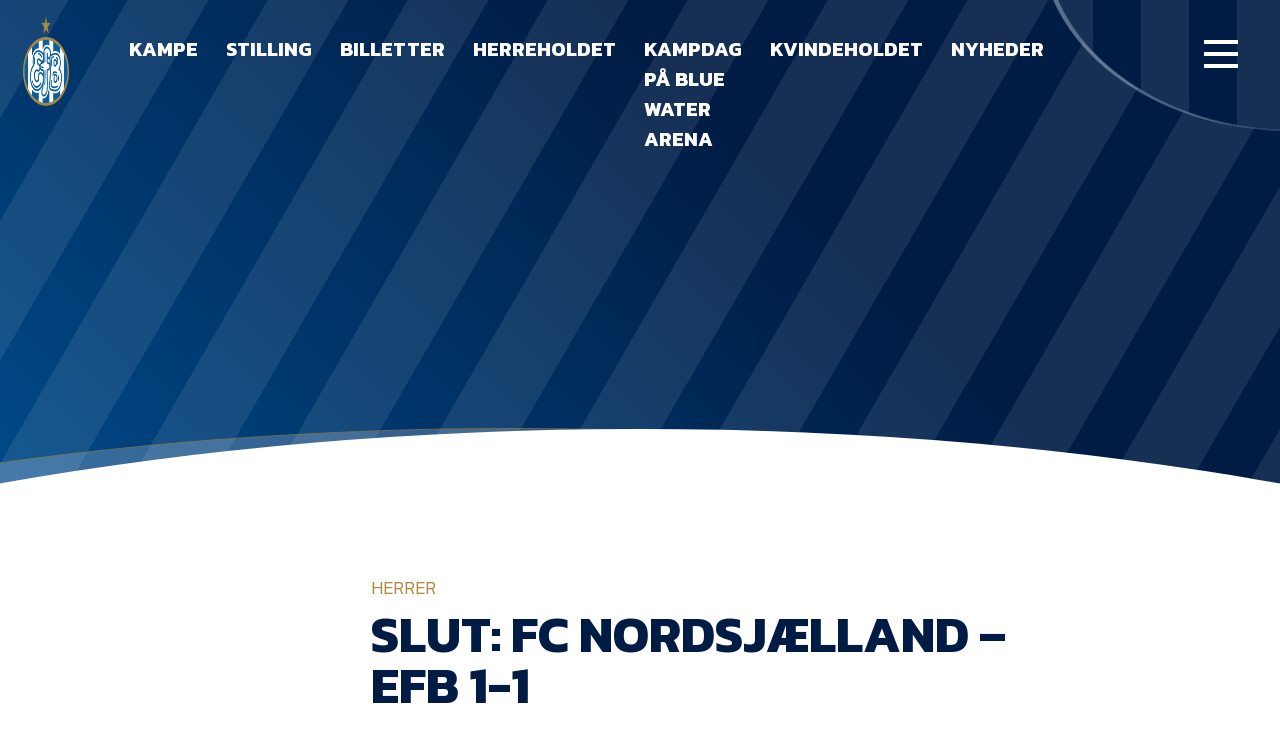

--- FILE ---
content_type: text/html; charset=UTF-8
request_url: https://efb.dk/slut-fc-nordsjaelland-efb-1-1/
body_size: 14650
content:
<!doctype html><html lang="da-DK"><head><meta charset="UTF-8"><meta name="viewport" content="width=device-width, initial-scale=1"><link rel="profile" href="https://gmpg.org/xfn/11"><link rel="preconnect" href="https://fonts.googleapis.com"><link rel="preconnect" href="https://fonts.gstatic.com" crossorigin><link href="https://fonts.googleapis.com/css2?family=Kanit:wght@300;500;700&display=swap" rel="stylesheet"> <script src="https://widgets.si-ab.com/c/37fe68fb0155853d3b0a0b6c22d23585/config.js"></script> <script src="https://widgets.si-ab.com/c/37fe68fb0155853d3b0a0b6c22d23585/themes.js"></script> <script src="https://lb.tjekscores.dk/superliga/bundle.superliga.js?ver=1.0.60"></script> <meta name='robots' content='index, follow, max-image-preview:large, max-snippet:-1, max-video-preview:-1' /><style>img:is([sizes="auto" i], [sizes^="auto," i]) { contain-intrinsic-size: 3000px 1500px }</style> <script data-cfasync="false" data-pagespeed-no-defer>window.dataLayerPYS = window.dataLayerPYS || [];</script> 
 <script data-cfasync="false" data-pagespeed-no-defer>var pys_datalayer_name = "dataLayer";
	window.dataLayer = window.dataLayer || [];</script> 
 <script data-cfasync="false" data-pagespeed-no-defer>var gtm4wp_datalayer_name = "dataLayer";
	var dataLayer = dataLayer || [];

	const gtm4wp_scrollerscript_debugmode         = false;
	const gtm4wp_scrollerscript_callbacktime      = 100;
	const gtm4wp_scrollerscript_readerlocation    = 150;
	const gtm4wp_scrollerscript_contentelementid  = "content";
	const gtm4wp_scrollerscript_scannertime       = 60;</script> <link media="all" href="https://efb.dk/wp-content/cache/autoptimize/css/autoptimize_89c37cd198763c7d7a757bdf8aacfe86.css" rel="stylesheet"><title>SLUT: FC Nordsjælland - EfB 1-1 - efb.dk</title><link rel="canonical" href="https://efb.dk/slut-fc-nordsjaelland-efb-1-1/" /><meta property="og:locale" content="da_DK" /><meta property="og:type" content="article" /><meta property="og:title" content="SLUT: FC Nordsjælland - EfB 1-1 - efb.dk" /><meta property="og:description" content="En flot anden halvleg sikrede EfB deres første point i sæsonpremieren mod FC Nordsjælland. Jacob Lungi Sørensen ændrede kampbilledet for vestjyderne efter pausen, der krydrede en godkendt præstation med et mål. Esbjerg fB sparkede gang i deres comeback til Superligaen søndag i en svær udekamp på kunstgræsset i Farum, hvor bronzevinderne fra FC Nordsjælland kunne [&hellip;]" /><meta property="og:url" content="https://efb.dk/slut-fc-nordsjaelland-efb-1-1/" /><meta property="og:site_name" content="efb.dk" /><meta property="article:published_time" content="2018-07-15T12:09:16+00:00" /><meta name="author" content="admin" /><meta name="twitter:card" content="summary_large_image" /><meta name="twitter:label1" content="Skrevet af" /><meta name="twitter:data1" content="admin" /><meta name="twitter:label2" content="Estimeret læsetid" /><meta name="twitter:data2" content="4 minutter" /> <script type="application/ld+json" class="yoast-schema-graph">{"@context":"https://schema.org","@graph":[{"@type":"WebPage","@id":"https://efb.dk/slut-fc-nordsjaelland-efb-1-1/","url":"https://efb.dk/slut-fc-nordsjaelland-efb-1-1/","name":"SLUT: FC Nordsjælland - EfB 1-1 - efb.dk","isPartOf":{"@id":"https://efb.dk/#website"},"datePublished":"2018-07-15T12:09:16+00:00","dateModified":"2018-07-15T12:09:16+00:00","author":{"@id":"https://efb.dk/#/schema/person/c4382924b23139be4ec26eec7c2be114"},"breadcrumb":{"@id":"https://efb.dk/slut-fc-nordsjaelland-efb-1-1/#breadcrumb"},"inLanguage":"da-DK","potentialAction":[{"@type":"ReadAction","target":["https://efb.dk/slut-fc-nordsjaelland-efb-1-1/"]}]},{"@type":"BreadcrumbList","@id":"https://efb.dk/slut-fc-nordsjaelland-efb-1-1/#breadcrumb","itemListElement":[{"@type":"ListItem","position":1,"name":"Hjem","item":"https://efb.dk/"},{"@type":"ListItem","position":2,"name":"SLUT: FC Nordsjælland &#8211; EfB 1-1"}]},{"@type":"WebSite","@id":"https://efb.dk/#website","url":"https://efb.dk/","name":"EfB.dk","description":"Esbjerg fB&#039;s officielle hjemmeside","potentialAction":[{"@type":"SearchAction","target":{"@type":"EntryPoint","urlTemplate":"https://efb.dk/?s={search_term_string}"},"query-input":{"@type":"PropertyValueSpecification","valueRequired":true,"valueName":"search_term_string"}}],"inLanguage":"da-DK"},{"@type":"Person","@id":"https://efb.dk/#/schema/person/c4382924b23139be4ec26eec7c2be114","name":"admin","image":{"@type":"ImageObject","inLanguage":"da-DK","@id":"https://efb.dk/#/schema/person/image/","url":"https://secure.gravatar.com/avatar/8438bd22af555d444de87037dfd92e423048a621c9ee89157e5a11cc24de27d3?s=96&d=mm&r=g","contentUrl":"https://secure.gravatar.com/avatar/8438bd22af555d444de87037dfd92e423048a621c9ee89157e5a11cc24de27d3?s=96&d=mm&r=g","caption":"admin"},"sameAs":["https://efb.dk"],"url":"https://efb.dk/author/admin/"}]}</script> <link rel="alternate" type="application/rss+xml" title="efb.dk &raquo; Feed" href="https://efb.dk/feed/" /><link rel="alternate" type="application/rss+xml" title="efb.dk &raquo;-kommentar-feed" href="https://efb.dk/comments/feed/" /><link rel="alternate" type="application/rss+xml" title="efb.dk &raquo; SLUT: FC Nordsjælland &#8211; EfB 1-1-kommentar-feed" href="https://efb.dk/slut-fc-nordsjaelland-efb-1-1/feed/" /><style id='classic-theme-styles-inline-css'>/*! This file is auto-generated */
.wp-block-button__link{color:#fff;background-color:#32373c;border-radius:9999px;box-shadow:none;text-decoration:none;padding:calc(.667em + 2px) calc(1.333em + 2px);font-size:1.125em}.wp-block-file__button{background:#32373c;color:#fff;text-decoration:none}</style><style id='global-styles-inline-css'>:root{--wp--preset--aspect-ratio--square: 1;--wp--preset--aspect-ratio--4-3: 4/3;--wp--preset--aspect-ratio--3-4: 3/4;--wp--preset--aspect-ratio--3-2: 3/2;--wp--preset--aspect-ratio--2-3: 2/3;--wp--preset--aspect-ratio--16-9: 16/9;--wp--preset--aspect-ratio--9-16: 9/16;--wp--preset--color--black: #000000;--wp--preset--color--cyan-bluish-gray: #abb8c3;--wp--preset--color--white: #ffffff;--wp--preset--color--pale-pink: #f78da7;--wp--preset--color--vivid-red: #cf2e2e;--wp--preset--color--luminous-vivid-orange: #ff6900;--wp--preset--color--luminous-vivid-amber: #fcb900;--wp--preset--color--light-green-cyan: #7bdcb5;--wp--preset--color--vivid-green-cyan: #00d084;--wp--preset--color--pale-cyan-blue: #8ed1fc;--wp--preset--color--vivid-cyan-blue: #0693e3;--wp--preset--color--vivid-purple: #9b51e0;--wp--preset--gradient--vivid-cyan-blue-to-vivid-purple: linear-gradient(135deg,rgba(6,147,227,1) 0%,rgb(155,81,224) 100%);--wp--preset--gradient--light-green-cyan-to-vivid-green-cyan: linear-gradient(135deg,rgb(122,220,180) 0%,rgb(0,208,130) 100%);--wp--preset--gradient--luminous-vivid-amber-to-luminous-vivid-orange: linear-gradient(135deg,rgba(252,185,0,1) 0%,rgba(255,105,0,1) 100%);--wp--preset--gradient--luminous-vivid-orange-to-vivid-red: linear-gradient(135deg,rgba(255,105,0,1) 0%,rgb(207,46,46) 100%);--wp--preset--gradient--very-light-gray-to-cyan-bluish-gray: linear-gradient(135deg,rgb(238,238,238) 0%,rgb(169,184,195) 100%);--wp--preset--gradient--cool-to-warm-spectrum: linear-gradient(135deg,rgb(74,234,220) 0%,rgb(151,120,209) 20%,rgb(207,42,186) 40%,rgb(238,44,130) 60%,rgb(251,105,98) 80%,rgb(254,248,76) 100%);--wp--preset--gradient--blush-light-purple: linear-gradient(135deg,rgb(255,206,236) 0%,rgb(152,150,240) 100%);--wp--preset--gradient--blush-bordeaux: linear-gradient(135deg,rgb(254,205,165) 0%,rgb(254,45,45) 50%,rgb(107,0,62) 100%);--wp--preset--gradient--luminous-dusk: linear-gradient(135deg,rgb(255,203,112) 0%,rgb(199,81,192) 50%,rgb(65,88,208) 100%);--wp--preset--gradient--pale-ocean: linear-gradient(135deg,rgb(255,245,203) 0%,rgb(182,227,212) 50%,rgb(51,167,181) 100%);--wp--preset--gradient--electric-grass: linear-gradient(135deg,rgb(202,248,128) 0%,rgb(113,206,126) 100%);--wp--preset--gradient--midnight: linear-gradient(135deg,rgb(2,3,129) 0%,rgb(40,116,252) 100%);--wp--preset--font-size--small: 13px;--wp--preset--font-size--medium: 20px;--wp--preset--font-size--large: 36px;--wp--preset--font-size--x-large: 42px;--wp--preset--spacing--20: 0.44rem;--wp--preset--spacing--30: 0.67rem;--wp--preset--spacing--40: 1rem;--wp--preset--spacing--50: 1.5rem;--wp--preset--spacing--60: 2.25rem;--wp--preset--spacing--70: 3.38rem;--wp--preset--spacing--80: 5.06rem;--wp--preset--shadow--natural: 6px 6px 9px rgba(0, 0, 0, 0.2);--wp--preset--shadow--deep: 12px 12px 50px rgba(0, 0, 0, 0.4);--wp--preset--shadow--sharp: 6px 6px 0px rgba(0, 0, 0, 0.2);--wp--preset--shadow--outlined: 6px 6px 0px -3px rgba(255, 255, 255, 1), 6px 6px rgba(0, 0, 0, 1);--wp--preset--shadow--crisp: 6px 6px 0px rgba(0, 0, 0, 1);}:where(.is-layout-flex){gap: 0.5em;}:where(.is-layout-grid){gap: 0.5em;}body .is-layout-flex{display: flex;}.is-layout-flex{flex-wrap: wrap;align-items: center;}.is-layout-flex > :is(*, div){margin: 0;}body .is-layout-grid{display: grid;}.is-layout-grid > :is(*, div){margin: 0;}:where(.wp-block-columns.is-layout-flex){gap: 2em;}:where(.wp-block-columns.is-layout-grid){gap: 2em;}:where(.wp-block-post-template.is-layout-flex){gap: 1.25em;}:where(.wp-block-post-template.is-layout-grid){gap: 1.25em;}.has-black-color{color: var(--wp--preset--color--black) !important;}.has-cyan-bluish-gray-color{color: var(--wp--preset--color--cyan-bluish-gray) !important;}.has-white-color{color: var(--wp--preset--color--white) !important;}.has-pale-pink-color{color: var(--wp--preset--color--pale-pink) !important;}.has-vivid-red-color{color: var(--wp--preset--color--vivid-red) !important;}.has-luminous-vivid-orange-color{color: var(--wp--preset--color--luminous-vivid-orange) !important;}.has-luminous-vivid-amber-color{color: var(--wp--preset--color--luminous-vivid-amber) !important;}.has-light-green-cyan-color{color: var(--wp--preset--color--light-green-cyan) !important;}.has-vivid-green-cyan-color{color: var(--wp--preset--color--vivid-green-cyan) !important;}.has-pale-cyan-blue-color{color: var(--wp--preset--color--pale-cyan-blue) !important;}.has-vivid-cyan-blue-color{color: var(--wp--preset--color--vivid-cyan-blue) !important;}.has-vivid-purple-color{color: var(--wp--preset--color--vivid-purple) !important;}.has-black-background-color{background-color: var(--wp--preset--color--black) !important;}.has-cyan-bluish-gray-background-color{background-color: var(--wp--preset--color--cyan-bluish-gray) !important;}.has-white-background-color{background-color: var(--wp--preset--color--white) !important;}.has-pale-pink-background-color{background-color: var(--wp--preset--color--pale-pink) !important;}.has-vivid-red-background-color{background-color: var(--wp--preset--color--vivid-red) !important;}.has-luminous-vivid-orange-background-color{background-color: var(--wp--preset--color--luminous-vivid-orange) !important;}.has-luminous-vivid-amber-background-color{background-color: var(--wp--preset--color--luminous-vivid-amber) !important;}.has-light-green-cyan-background-color{background-color: var(--wp--preset--color--light-green-cyan) !important;}.has-vivid-green-cyan-background-color{background-color: var(--wp--preset--color--vivid-green-cyan) !important;}.has-pale-cyan-blue-background-color{background-color: var(--wp--preset--color--pale-cyan-blue) !important;}.has-vivid-cyan-blue-background-color{background-color: var(--wp--preset--color--vivid-cyan-blue) !important;}.has-vivid-purple-background-color{background-color: var(--wp--preset--color--vivid-purple) !important;}.has-black-border-color{border-color: var(--wp--preset--color--black) !important;}.has-cyan-bluish-gray-border-color{border-color: var(--wp--preset--color--cyan-bluish-gray) !important;}.has-white-border-color{border-color: var(--wp--preset--color--white) !important;}.has-pale-pink-border-color{border-color: var(--wp--preset--color--pale-pink) !important;}.has-vivid-red-border-color{border-color: var(--wp--preset--color--vivid-red) !important;}.has-luminous-vivid-orange-border-color{border-color: var(--wp--preset--color--luminous-vivid-orange) !important;}.has-luminous-vivid-amber-border-color{border-color: var(--wp--preset--color--luminous-vivid-amber) !important;}.has-light-green-cyan-border-color{border-color: var(--wp--preset--color--light-green-cyan) !important;}.has-vivid-green-cyan-border-color{border-color: var(--wp--preset--color--vivid-green-cyan) !important;}.has-pale-cyan-blue-border-color{border-color: var(--wp--preset--color--pale-cyan-blue) !important;}.has-vivid-cyan-blue-border-color{border-color: var(--wp--preset--color--vivid-cyan-blue) !important;}.has-vivid-purple-border-color{border-color: var(--wp--preset--color--vivid-purple) !important;}.has-vivid-cyan-blue-to-vivid-purple-gradient-background{background: var(--wp--preset--gradient--vivid-cyan-blue-to-vivid-purple) !important;}.has-light-green-cyan-to-vivid-green-cyan-gradient-background{background: var(--wp--preset--gradient--light-green-cyan-to-vivid-green-cyan) !important;}.has-luminous-vivid-amber-to-luminous-vivid-orange-gradient-background{background: var(--wp--preset--gradient--luminous-vivid-amber-to-luminous-vivid-orange) !important;}.has-luminous-vivid-orange-to-vivid-red-gradient-background{background: var(--wp--preset--gradient--luminous-vivid-orange-to-vivid-red) !important;}.has-very-light-gray-to-cyan-bluish-gray-gradient-background{background: var(--wp--preset--gradient--very-light-gray-to-cyan-bluish-gray) !important;}.has-cool-to-warm-spectrum-gradient-background{background: var(--wp--preset--gradient--cool-to-warm-spectrum) !important;}.has-blush-light-purple-gradient-background{background: var(--wp--preset--gradient--blush-light-purple) !important;}.has-blush-bordeaux-gradient-background{background: var(--wp--preset--gradient--blush-bordeaux) !important;}.has-luminous-dusk-gradient-background{background: var(--wp--preset--gradient--luminous-dusk) !important;}.has-pale-ocean-gradient-background{background: var(--wp--preset--gradient--pale-ocean) !important;}.has-electric-grass-gradient-background{background: var(--wp--preset--gradient--electric-grass) !important;}.has-midnight-gradient-background{background: var(--wp--preset--gradient--midnight) !important;}.has-small-font-size{font-size: var(--wp--preset--font-size--small) !important;}.has-medium-font-size{font-size: var(--wp--preset--font-size--medium) !important;}.has-large-font-size{font-size: var(--wp--preset--font-size--large) !important;}.has-x-large-font-size{font-size: var(--wp--preset--font-size--x-large) !important;}
:where(.wp-block-post-template.is-layout-flex){gap: 1.25em;}:where(.wp-block-post-template.is-layout-grid){gap: 1.25em;}
:where(.wp-block-columns.is-layout-flex){gap: 2em;}:where(.wp-block-columns.is-layout-grid){gap: 2em;}
:root :where(.wp-block-pullquote){font-size: 1.5em;line-height: 1.6;}</style> <script src="https://efb.dk/wp-content/plugins/duracelltomi-google-tag-manager/dist/js/analytics-talk-content-tracking.js?ver=1.22.1" id="gtm4wp-scroll-tracking-js"></script> <link rel="https://api.w.org/" href="https://efb.dk/wp-json/" /><link rel="alternate" title="JSON" type="application/json" href="https://efb.dk/wp-json/wp/v2/posts/8388" /><link rel="EditURI" type="application/rsd+xml" title="RSD" href="https://efb.dk/xmlrpc.php?rsd" /><meta name="generator" content="WordPress 6.8.3" /><link rel='shortlink' href='https://efb.dk/?p=8388' /><link rel="alternate" title="oEmbed (JSON)" type="application/json+oembed" href="https://efb.dk/wp-json/oembed/1.0/embed?url=https%3A%2F%2Fefb.dk%2Fslut-fc-nordsjaelland-efb-1-1%2F" /><link rel="alternate" title="oEmbed (XML)" type="text/xml+oembed" href="https://efb.dk/wp-json/oembed/1.0/embed?url=https%3A%2F%2Fefb.dk%2Fslut-fc-nordsjaelland-efb-1-1%2F&#038;format=xml" /><meta name="facebook-domain-verification" content="y9koi5lc64m11foe8rhtpgpj76dd82" />  <script data-cfasync="false" data-pagespeed-no-defer>var dataLayer_content = {"siteID":0,"siteName":"","pagePostType":"post","pagePostType2":"single-post","pageCategory":["foerstehold"],"pagePostAuthor":"admin"};
	dataLayer.push( dataLayer_content );</script> <script data-cfasync="false" data-pagespeed-no-defer>(function(w,d,s,l,i){w[l]=w[l]||[];w[l].push({'gtm.start':
new Date().getTime(),event:'gtm.js'});var f=d.getElementsByTagName(s)[0],
j=d.createElement(s),dl=l!='dataLayer'?'&l='+l:'';j.async=true;j.src=
'//www.googletagmanager.com/gtm.js?id='+i+dl;f.parentNode.insertBefore(j,f);
})(window,document,'script','dataLayer','GTM-MKRFDMK3');</script> <noscript><style>.lazyload[data-src]{display:none !important;}</style></noscript><style>.lazyload{background-image:none !important;}.lazyload:before{background-image:none !important;}</style><link rel="icon" href="https://efb.dk/wp-content/uploads/2020/11/cropped-EfB-logo_icon-01-150x150.png" sizes="32x32" /><link rel="icon" href="https://efb.dk/wp-content/uploads/2020/11/cropped-EfB-logo_icon-01.png" sizes="192x192" /><link rel="apple-touch-icon" href="https://efb.dk/wp-content/uploads/2020/11/cropped-EfB-logo_icon-01.png" /><meta name="msapplication-TileImage" content="https://efb.dk/wp-content/uploads/2020/11/cropped-EfB-logo_icon-01.png" /></head><body class="wp-singular post-template-default single single-post postid-8388 single-format-standard wp-theme-efb" data-barba="wrapper"> <svg style="display: none;"> <symbol id="youtube" viewBox="0 0 27 20"> <path d="M14.2671 19.7934C10.5959 20.2818 7.68948 19.7934 4.7831 19.4678C1.87671 19.1421 0.95891 18.1652 0.805942 14.9089C0.652975 11.9782 0.5 8.88474 0.5 5.95407C0.5 2.20933 1.72374 0.906817 5.24199 0.418372C11.0548 -0.395704 16.8675 0.0927216 22.6803 0.906797C24.363 1.06961 25.4337 1.88371 25.7397 3.67467C26.6575 7.58223 26.6575 11.6526 26.1986 15.723C25.8926 18.0024 24.21 19.1421 22.0684 19.4678C19.468 19.9562 16.5616 19.9562 14.2671 19.7934ZM10.5959 15.2346C13.5022 14.4205 15.9497 12.7923 18.2442 10.5129C15.7968 8.55914 13.3493 7.25658 10.2899 5.79125C10.2899 9.21036 9.98399 12.1411 10.5959 15.2346Z" fill="white" /> </symbol> <symbol id="chevron" viewBox="0 0 12 7"> <path d="M0.777489 0.778175L5.77734 5.77803L10.7772 0.778175" stroke="#FBFBFB" /> </symbol> <symbol id="chevron--stroke" viewBox="0 0 12 7"> <path d="M0.777489 0.778175L5.77734 5.77803L10.7772 0.778175" /> </symbol> <symbol id="instagram" viewBox="0 0 40 40"> <path d="M19.8598 30.5982C18.1039 30.5982 16.3479 30.7034 14.6952 30.5982C12.3195 30.388 11.3899 29.5469 10.9767 27.0237C10.4603 24.08 10.2537 21.2414 10.5636 18.2977C10.6669 17.2464 10.7701 16.0899 10.9767 15.0386C11.2866 12.8308 12.2162 11.8846 14.3854 11.359C15.315 11.1487 16.1413 11.0436 17.071 11.1487C19.0335 11.2538 20.996 11.2538 22.9586 11.0435C23.8882 10.9384 24.7145 11.0436 25.6442 11.1487C27.4001 11.359 28.6396 12.3052 28.8462 14.0924C29.466 18.508 29.9824 22.9235 29.1561 27.3391C28.7429 29.4418 27.8133 30.2828 25.7475 30.7034C23.8882 30.8085 21.9257 30.7034 19.8598 30.5982ZM20.273 16.5105C17.8973 16.4053 15.8314 18.1926 15.6249 20.4004C15.4183 23.1338 17.071 24.9211 19.8598 25.1313C22.029 25.2365 24.0948 23.3441 24.3014 20.926C24.508 18.7183 22.6487 16.6156 20.273 16.5105ZM26.6771 14.8283C26.5738 14.1975 26.2639 13.777 25.5409 13.777C24.7146 13.777 24.3014 14.3027 24.3014 15.0386C24.3014 15.7745 24.7146 16.3002 25.5409 16.3002C26.3672 16.195 26.6771 15.6694 26.6771 14.8283Z" fill="#001C44" /> </symbol> <symbol id="twitter" viewBox="0 0 40 40"> <path d="M13.2036 22.6483C12.5875 22.0322 11.9714 21.4161 11.4786 20.8001C10.8625 19.9376 9.63037 19.0751 11.3554 17.9662C11.8482 17.5965 11.4786 16.8572 11.3554 16.3644C10.9857 15.2554 10.8625 14.1465 10.8625 12.4216C12.4643 14.7626 14.066 16.118 16.4071 16.734C17.1464 16.9805 17.8857 16.9804 18.7482 17.1037C20.2267 17.2269 20.8428 16.4876 20.966 15.009C21.3356 11.1894 23.4303 9.95726 26.757 11.9287C27.9892 12.668 28.482 11.559 29.4677 11.4358C29.8374 12.4215 30.4534 13.4072 29.4677 14.5162C28.9749 15.009 29.0981 15.7483 29.0981 16.4876C28.9749 22.2786 25.4017 27.0839 19.8571 28.8089C18.1321 29.425 16.2839 29.7946 14.3125 29.7946C12.7107 29.6714 11.2321 29.425 10 27.8232C11.6018 27.5768 13.45 28.4393 14.5589 26.5911C13.8196 25.4822 11.8482 25.1125 11.725 23.2643C11.9714 22.6483 12.8339 23.2643 13.2036 22.6483Z" fill="#001C44" /> </symbol> <symbol id="yt-watch" viewBox="0 0 43 34"> <path d="M22.7686 33.6487C16.697 34.4791 11.8903 33.6488 7.08359 33.0952C2.27687 32.5416 0.758966 30.8808 0.505981 25.3451C0.252997 20.363 0 15.1041 0 10.1219C0 3.75586 2.02388 1.54159 7.84253 0.711232C17.456 -0.672696 27.0694 0.157627 36.6828 1.54155C39.4657 1.81834 41.2365 3.2023 41.7425 6.24694C43.2604 12.8898 43.2604 19.8094 42.5015 26.7291C41.9955 30.6041 39.2127 32.5416 35.6709 33.0952C31.3701 33.9255 26.5634 33.9255 22.7686 33.6487ZM16.697 25.8987C21.5037 24.5148 25.5515 21.747 29.3462 17.872C25.2985 14.5505 21.2507 12.3362 16.191 9.84512C16.191 15.6576 15.6851 20.6398 16.697 25.8987Z" fill="white" fill-opacity="0.4" /> </symbol> <symbol id="yt-watch0.7" viewBox="0 0 43 34"> <path d="M22.7686 33.6487C16.697 34.4791 11.8903 33.6488 7.08359 33.0952C2.27687 32.5416 0.758966 30.8808 0.505981 25.3451C0.252997 20.363 0 15.1041 0 10.1219C0 3.75586 2.02388 1.54159 7.84253 0.711232C17.456 -0.672696 27.0694 0.157627 36.6828 1.54155C39.4657 1.81834 41.2365 3.2023 41.7425 6.24694C43.2604 12.8898 43.2604 19.8094 42.5015 26.7291C41.9955 30.6041 39.2127 32.5416 35.6709 33.0952C31.3701 33.9255 26.5634 33.9255 22.7686 33.6487ZM16.697 25.8987C21.5037 24.5148 25.5515 21.747 29.3462 17.872C25.2985 14.5505 21.2507 12.3362 16.191 9.84512C16.191 15.6576 15.6851 20.6398 16.697 25.8987Z" fill="white" fill-opacity="0.7" /> </symbol> <symbol id="social-fb" viewBox="0 0 40 40"> <circle cx="20" cy="20" r="20" fill="#001C44" /> <path d="M17.6218 25.278C17.5193 23.9458 17.5193 22.6136 17.4168 21.179C17.4168 20.4616 17.1094 19.9493 16.2896 19.9493C15.7772 19.9493 15.2648 20.0517 15.1624 19.3344C15.0599 18.4121 14.8549 17.3874 15.1624 16.4651C15.1624 16.3626 15.5723 16.1577 15.7772 16.1577C17.3144 16.4651 17.6218 15.6453 17.6218 14.4156C17.6218 11.1364 20.3886 9.3943 23.9752 9.59925C25 9.70172 25 10.5215 25 11.2389C24.8975 11.9562 25.3074 12.981 23.9752 12.981C22.848 12.8785 22.0282 13.2884 22.0282 14.6206C22.0282 15.5428 22.1307 16.2601 23.2579 16.3626C24.8975 16.4651 24.5901 17.5923 24.5901 18.7196C24.6926 19.9493 24.0777 20.3592 22.9505 20.3592C21.8233 20.3592 21.6183 20.974 21.6183 21.9988C21.6183 24.2532 21.6183 26.4052 21.5158 28.6597C21.4134 30.0943 21.1059 30.1968 19.1589 30.0943C17.8267 30.0943 17.6218 29.4795 17.7243 28.3522C17.5193 27.43 17.5193 26.4052 17.6218 25.278Z" fill="white" /> </symbol> <symbol id="social-twitter" viewBox="0 0 40 40" fill="none"> <g clip-path="url(#clip0_1016_4936)"> <circle cx="20" cy="20" r="20" fill="#001C44" /> <path d="M13.2036 22.0648C12.5875 21.4487 11.9714 20.8326 11.4786 20.2166C10.8625 19.3541 9.63037 18.4916 11.3554 17.3827C11.8482 17.013 11.4786 16.2737 11.3554 15.7809C10.9857 14.672 10.8625 13.5631 10.8625 11.8381C12.4643 14.1791 14.066 15.5345 16.4071 16.1505C17.1464 16.397 17.8857 16.3969 18.7482 16.5202C20.2267 16.6434 20.8428 15.9041 20.966 14.4255C21.3356 10.6059 23.4303 9.37377 26.757 11.3452C27.9892 12.0845 28.482 10.9755 29.4677 10.8523C29.8374 11.838 30.4534 12.8237 29.4677 13.9327C28.9749 14.4255 29.0981 15.1648 29.0981 15.9041C28.9749 21.6951 25.4017 26.5004 19.8571 28.2254C18.1321 28.8415 16.2839 29.2111 14.3125 29.2111C12.7107 29.0879 11.2321 28.8415 10 27.2397C11.6018 26.9933 13.45 27.8558 14.5589 26.0076C13.8196 24.8987 11.8482 24.529 11.725 22.6808C11.9714 22.0648 12.8339 22.6808 13.2036 22.0648Z" fill="white" /> </g> <defs> <clipPath id="clip0_1016_4936"> <rect width="40" height="40" fill="white" /> </clipPath> </defs> </symbol> <symbol id="social-ig" viewBox="0 0 40 40" fill="none"> <g clip-path="url(#clip0_1016_4941)"> <circle cx="20" cy="20" r="20" fill="#001C44" /> <path d="M19.8579 29.5982C18.1019 29.5982 16.346 29.7034 14.6933 29.5982C12.3176 29.388 11.3879 28.5469 10.9748 26.0237C10.4583 23.08 10.2517 20.2414 10.5616 17.2977C10.6649 16.2464 10.7682 15.0899 10.9748 14.0386C11.2846 11.8308 12.2143 10.8846 14.3834 10.359C15.313 10.1487 16.1394 10.0436 17.069 10.1487C19.0315 10.2538 20.9941 10.2538 22.9566 10.0435C23.8863 9.93841 24.7126 10.0436 25.6422 10.1487C27.3982 10.359 28.6377 11.3052 28.8443 13.0924C29.464 17.508 29.9805 21.9235 29.1541 26.3391C28.741 28.4418 27.8113 29.2828 25.7455 29.7034C23.8863 29.8085 21.9237 29.7034 19.8579 29.5982ZM20.271 15.5105C17.8953 15.4053 15.8295 17.1926 15.6229 19.4004C15.4163 22.1338 17.069 23.9211 19.8579 24.1313C22.027 24.2365 24.0928 22.3441 24.2994 19.926C24.506 17.7183 22.6468 15.6156 20.271 15.5105ZM26.6751 13.8283C26.5718 13.1975 26.262 12.777 25.5389 12.777C24.7126 12.777 24.2994 13.3027 24.2994 14.0386C24.2994 14.7745 24.7126 15.3002 25.5389 15.3002C26.3653 15.195 26.6751 14.6694 26.6751 13.8283Z" fill="white" /> </g> <defs> <clipPath id="clip0_1016_4941"> <rect width="40" height="40" fill="white" /> </clipPath> </defs> </symbol> <symbol id="social-yt" viewBox="0 0 40 40" fill="none"> <g clip-path="url(#clip0_1016_4946)"> <circle cx="20" cy="20" r="20" fill="#001C44" /> <path d="M20.7855 26.9327C18.0203 27.2888 15.8312 26.9327 13.6421 26.6952C11.453 26.4578 10.7617 25.7455 10.6465 23.3711C10.5312 21.2341 10.416 18.9785 10.416 16.8415C10.416 14.111 11.3377 13.1612 13.9877 12.8051C18.3659 12.2115 22.7441 12.5676 27.1223 13.1612C28.3897 13.2799 29.1962 13.8735 29.4267 15.1794C30.118 18.0287 30.118 20.9967 29.7723 23.9647C29.5419 25.6267 28.2745 26.4578 26.6615 26.6952C24.7028 27.0514 22.5137 27.0514 20.7855 26.9327ZM18.0203 23.6085C20.2094 23.0149 22.0528 21.8277 23.7811 20.1657C21.9376 18.741 20.0942 17.7913 17.7898 16.7228C17.7898 19.2159 17.5594 21.3529 18.0203 23.6085Z" fill="white" /> </g> <defs> <clipPath id="clip0_1016_4946"> <rect width="40" height="40" fill="white" /> </clipPath> </defs> </symbol> <symbol id="timeline-line"> <line stroke-dasharray="10, 5" x1="0" y1="0" x2="450" y2="0" style="stroke: rgb(255, 255, 255);"></line> </symbol> </svg> <noscript><iframe src="https://www.googletagmanager.com/ns.html?id=GTM-MKRFDMK3" height="0" width="0" style="display:none;visibility:hidden" aria-hidden="true"></iframe></noscript><div id="page" class="site"><div class="menuOverlay"></div><header id="masthead" class="site-header"><div class="headerNav"> <a href="https://efb.dk"> <img src="[data-uri]" class="headerNav__logo lazyload" alt="EfB logo" data-src="/wp-content/themes/efb/img/logo.png" decoding="async" data-eio-rwidth="180" data-eio-rheight="180" /><noscript><img src="/wp-content/themes/efb/img/logo.png" class="headerNav__logo" alt="EfB logo" data-eio="l" /></noscript> </a><div class="headerNav__menu"><div class="menu-menu-main-container"><ul id="menu-menu-main" class="menu"><li id="menu-item-142" class="menu-item menu-item-type-post_type menu-item-object-page menu-item-142"><a href="https://efb.dk/kampe/">Kampe</a></li><li id="menu-item-148" class="menu-item menu-item-type-post_type menu-item-object-page menu-item-148"><a href="https://efb.dk/stilling/">Stilling</a></li><li id="menu-item-58614" class="menu-item menu-item-type-post_type menu-item-object-page menu-item-58614"><a href="https://efb.dk/billetter/">Billetter</a></li><li id="menu-item-141" class="menu-item menu-item-type-post_type menu-item-object-page menu-item-141"><a href="https://efb.dk/herreholdet/">Herreholdet</a></li><li id="menu-item-72193" class="menu-item menu-item-type-post_type menu-item-object-page menu-item-72193"><a href="https://efb.dk/kampdag-paa-blue-water-arena/">Kampdag på Blue Water Arena</a></li><li id="menu-item-70825" class="menu-item menu-item-type-post_type menu-item-object-page menu-item-70825"><a href="https://efb.dk/kvindeholdet/">Kvindeholdet</a></li><li id="menu-item-144" class="menu-item menu-item-type-post_type menu-item-object-page menu-item-144"><a href="https://efb.dk/nyheder/">Nyheder</a></li></ul></div></div></div><div class="sidebar"><div class="sidebar__burger" id="burgerMenu"><div class="sidebar__burger__icon"> <svg width="34" height="28" viewBox="0 0 34 28" fill="none" xmlns="http://www.w3.org/2000/svg"> <rect class="line1" width="34" height="4" fill="white" /> <rect class="line2" y="12" width="34" height="4" fill="white" /> <rect class="line3" y="24" width="34" height="4" fill="white" /> </svg></div></div><div class="headerEllipse"><div class="ellipseLine"></div><div class="ellipseLine"></div><div class="ellipseLine"></div><div class="ellipseLine"></div><div class="ellipseLine"></div><div class="ellipseLine"></div><div class="ellipseLine"></div><div class="ellipseLine"></div></div><div class="headerEllipseBorder"></div><nav class="sidebar__menu"><div class="sidebar__menu__inner"><div class="homeMenuLink"> <a href="https://efb.dk">Forside</a></div><div class="mainMenu"><ul id="menu-menu-main-1" class="menu"><li class="menu-item menu-item-type-post_type menu-item-object-page menu-item-142"><a href="https://efb.dk/kampe/">Kampe</a></li><li class="menu-item menu-item-type-post_type menu-item-object-page menu-item-148"><a href="https://efb.dk/stilling/">Stilling</a></li><li class="menu-item menu-item-type-post_type menu-item-object-page menu-item-58614"><a href="https://efb.dk/billetter/">Billetter</a></li><li class="menu-item menu-item-type-post_type menu-item-object-page menu-item-141"><a href="https://efb.dk/herreholdet/">Herreholdet</a></li><li class="menu-item menu-item-type-post_type menu-item-object-page menu-item-72193"><a href="https://efb.dk/kampdag-paa-blue-water-arena/">Kampdag på Blue Water Arena</a></li><li class="menu-item menu-item-type-post_type menu-item-object-page menu-item-70825"><a href="https://efb.dk/kvindeholdet/">Kvindeholdet</a></li><li class="menu-item menu-item-type-post_type menu-item-object-page menu-item-144"><a href="https://efb.dk/nyheder/">Nyheder</a></li></ul></div><div class="secMenu"><ul id="menu-sec-menu" class="menu"><li id="menu-item-58218" class="menu-item menu-item-type-post_type menu-item-object-page menu-item-58218"><a href="https://efb.dk/om-efb/">Om Esbjerg fB</a></li><li id="menu-item-58261" class="menu-item menu-item-type-post_type menu-item-object-page menu-item-has-children menu-item-58261"><a href="https://efb.dk/efb-akademi/">EfB Akademi</a><ul class="sub-menu"><li id="menu-item-58383" class="menu-item menu-item-type-post_type menu-item-object-page menu-item-58383"><a href="https://efb.dk/efb-akademi/u19/">U19</a></li><li id="menu-item-58446" class="menu-item menu-item-type-post_type menu-item-object-page menu-item-58446"><a href="https://efb.dk/efb-akademi/u17/">U17</a></li><li id="menu-item-58445" class="menu-item menu-item-type-post_type menu-item-object-page menu-item-58445"><a href="https://efb.dk/efb-akademi/u15/">U15</a></li><li id="menu-item-63668" class="menu-item menu-item-type-post_type menu-item-object-page menu-item-63668"><a href="https://efb.dk/efb-akademi/u14/">U14</a></li><li id="menu-item-63719" class="menu-item menu-item-type-post_type menu-item-object-page menu-item-63719"><a href="https://efb.dk/efb-akademi/u13/">U13</a></li><li id="menu-item-58518" class="menu-item menu-item-type-post_type menu-item-object-page menu-item-58518"><a href="https://efb.dk/efb-akademi/stab/">Stab</a></li></ul></li><li id="menu-item-62499" class="menu-item menu-item-type-post_type menu-item-object-page menu-item-has-children menu-item-62499"><a href="https://efb.dk/sydvestjysk-fodbold-samarbejde/">Sydvestjysk Fodbold Samarbejde</a><ul class="sub-menu"><li id="menu-item-62512" class="menu-item menu-item-type-post_type menu-item-object-page menu-item-62512"><a href="https://efb.dk/sydvestjysk-fodbold-samarbejde/">Om klubsamarbejdet</a></li><li id="menu-item-62511" class="menu-item menu-item-type-post_type menu-item-object-page menu-item-62511"><a href="https://efb.dk/sydvestjysk-fodbold-samarbejde/rekrutteringsprocedurer/">Rekrutteringsprocedurer</a></li></ul></li><li id="menu-item-58219" class="menu-item menu-item-type-post_type menu-item-object-page menu-item-58219"><a href="https://efb.dk/partnere/">Partnere</a></li><li id="menu-item-58221" class="menu-item menu-item-type-custom menu-item-object-custom menu-item-has-children menu-item-58221"><a href="#">Blue Water Arena</a><ul class="sub-menu"><li id="menu-item-58220" class="menu-item menu-item-type-post_type menu-item-object-page menu-item-58220"><a href="https://efb.dk/blue-water-arena/">Stadion</a></li><li id="menu-item-59479" class="menu-item menu-item-type-post_type menu-item-object-page menu-item-59479"><a href="https://efb.dk/efb-fanshop/">EfB Fanshop</a></li><li id="menu-item-58223" class="menu-item menu-item-type-post_type menu-item-object-page menu-item-58223"><a href="https://efb.dk/efb-cafeen/">EfB Caféen</a></li></ul></li><li id="menu-item-59398" class="menu-item menu-item-type-post_type menu-item-object-page menu-item-59398"><a href="https://efb.dk/aktionaerinformation/">Aktionærinformation</a></li><li id="menu-item-58222" class="menu-item menu-item-type-post_type menu-item-object-page menu-item-58222"><a href="https://efb.dk/kontakt/">Kontakt</a></li><li id="menu-item-69230" class="menu-item menu-item-type-post_type menu-item-object-page menu-item-69230"><a href="https://efb.dk/job-i-efb/">Job i EfB</a></li><li id="menu-item-58785" class="menu-item menu-item-type-post_type menu-item-object-page menu-item-58785"><a href="https://efb.dk/presse/">Presse</a></li></ul></div></div><div class="sidebar__menu__buttons"> <a href="https://billet.efb.dk/" target="_blank" class="button button--white"><span>Køb</span> BILLET</a><a href="https://efb.dk/fan-app/" target="_blank" class="button button--white">Fanshop</a></div></nav></div></header><main id="primary" class="site-main" data-barba="container" data-barba-namespace="default"><article id="post-8388" class="post-8388 post type-post status-publish format-standard hentry category-foerstehold"><div class="bodyLinesMain"><div class="bodyLinesMain__wrap"><div class="bodyLine"></div><div class="bodyLine"></div><div class="bodyLine"></div><div class="bodyLine"></div><div class="bodyLine"></div><div class="bodyLine"></div><div class="bodyLine"></div><div class="bodyLine"></div><div class="bodyLine"></div><div class="bodyLine"></div><div class="bodyLine"></div><div class="bodyLine"></div><div class="bodyLine"></div><div class="bodyLine"></div><div class="bodyLine"></div><div class="bodyLine"></div><div class="bodyLine"></div><div class="bodyLine"></div><div class="bodyLine"></div><div class="bodyLine"></div><div class="bodyLine"></div><div class="bodyLine"></div></div></div><div class="pageHero pageHero--text pageHero--post"><div class="ellipseWrap"><div class="ellipseHeaderOverlay ellipseHeaderOverlay--white"></div><div class="ellipseHeader ellipseHeader--white"></div></div></div><div class="entry-content postContent"><div class="container"><div class="row"><div class="col-12 col-lg-9 col-xl-8 offset-lg-3"><div class="postContent__hero"><div class="postContent__hero__image"></div></div></div></div></div><div class="container"><div class="row postRow"><div class="col-12 col-lg-9 col-xl-8 offset-lg-3 postCatsCol"><div class="postCat"> Herrer</div></div><div class="col-12 col-lg-3 postSidebarCol"></div><div class="col-12 col-lg-9 col-xl-8 postTextCol"><div class="postText"><h1>SLUT: FC Nordsjælland &#8211; EfB 1-1</h1><div class="postText__date">D. 15. juli 2018</div><div class="postText__content"><h3>En flot anden halvleg sikrede EfB deres første point i sæsonpremieren mod FC Nordsjælland. Jacob Lungi Sørensen ændrede kampbilledet for vestjyderne efter pausen, der krydrede en godkendt præstation med et mål.</h3><p>Esbjerg fB sparkede gang i deres comeback til Superligaen søndag i en svær udekamp på kunstgræsset i Farum, hvor bronzevinderne fra FC Nordsjælland kunne byde vestjyderne velkommen på Right to Dream Park. Markus Halsti og Joni Kauko fik begge deres officielle debut, hvor John Lammers havde valgt førstnævnte som dagens anfører.<br /> Der skulle kun gå tre minutter før kampens første chance opstod til FC Nordsjælland. Mikkel Rygaard trykkede af fra distancen, men Jeppe Højbjerg i målet fik lige akkurat foden på og afværget afslutningen, der blev rettet af. FCN fortsatte og efter ti minutters spil kom værterne foran efter Agus Garcia slog en fejlaflevering, som Rygaard opsnappede og sendte derefter Donyoh i dybden. Alene med Højbjerg kunne Godsway Donyoh sparke til højre for EfB-keeperen og dermed gøre det til 1-0 for FC Nordsjælland.<br /> Esbjergenserne havde det svært den første halve time og FC Nordsjælland havde godt styr på begivenhederne, der ventede tålmodigt på de åbne muligheder i EfB-defensiven. Når de blåhvide endelig fik erobret læderet blev det en smule forhastet og Anders Dreyer, der netop kan skabe ting på egen hånd, blev derfor ikke iscenesat.<br /> I det 33. minut kom Esbjergs første rigtige mulighed, som måske endda skulle have være omsat til en scoring. Dreyer og Brink satte det hele i gang som så mange gange før, og sidstnævnte spillede en perfekt stikning til Adrian Petre, der afsluttede første gang. Desværre for rumæneren og EfB strøg skuddet forbi Larsens mål.<br /> Herefter fungerede det en anelse bedre for John Lammers’ udvalgte, der fik lagt et højere pres på de røde. FC Nordsjælland var dog stadig det bedste hold på banen, der fik skabt chancerne og fik flere afslutninger på statistikken. Især Mikkel Rygaard gjorde en god figur på midtbanen, som gjorde betingelserne endnu sværere for Esbjerg. Det blev dog ved 1-0, da dommer Michael Johansen fløjtede for sidste gang i første halvleg.<br /> Efter pausen blev Jacob Lungi Sørensen skiftet ind i stedet for Mark Brink, hvor Lammers derved ville forsøge at bringe mere styrke til midtbanen, og der gik da heller ikke længe før Lungi kom i fokus. Den unge midtbaneslider fandt nemlig en god position og hamrede et skud fra distancen på overlæggeren med sit kolde venstreben. En rigtig god aktion og generelt en fin indledning på anden halvleg for EfB, der lagde et højt pres og fik sat kanterne på arbejde.<br /> Esbjerg var igen med i opgøret og havde en flot start på anden halvleg. Det hårde arbejde gav da også pote og efter fireogtres minutters spil kom udligningen, som bestemt ikke var ufortjent. Anders Dreyer spillede Lungi fri, der fra en spids vinkel resolut bankede kuglen i nettet til 1-1. Flot scoring af Lungi, der virkelig stemplede ind for EfB og ændrede kampbilledet til gæsternes fordel.<br /> Udligningen gav ekstra liv til esbjergenserne og med et kvarter igen slap Daniel Anyembe igennem, men FCN-keeperen afværgede afslutningen med en flot refleks på stregen. Værterne virkede til gengæld en anelse stressede og nervøse, hvilket gav EfB mere plads til at udfolde sig i det offensive på et tidspunkt, hvor udfaldet dog kunne tippe begge veje.<br /> Trods en flot anden halvleg var det FC Nordsjælland, der satte den bedste slutspurt ind i jagten efter det fulde udbytte. EfB arbejdede dog stenhårdt og stod kompakt i defensiven med flere vigtige indgreb fra det centrale forsvar, der bestod af Agus og Halsti.<br /> I de døende minutter opstod den afgørende chance hverken til FCN eller EfB, der kunne sikre sejren og de to mandskaber delte derfor i porten.<br /> Kampens resultat blev 1-1 og EfB høster dermed et flot point på Right to Dream Park mod de regerende bronzevindere fra FC Nordsjælland.</p><hr /><p><strong>Resultat:<br /> </strong>FC Nordsjælland – EfB 1-1 (1-0)<br /> <strong>Målscorere:<br /> </strong>11’ 1-0 Godsway Donyoh<br /> 64’ 1-1 Jacob Lungi Sørensen<br /> <strong>Startopstilling:</strong><br /> 16. Jeppe Højbjerg<br /> 40. Daniel Anyembe<br /> 5. Markus Halsti (C)<br /> 4. Agus Garcia<br /> 14. Jesper Lauridsen<br /> 6. Lasha Parunashvili<br /> 7. Joni Kauko<br /> 21. Mark Brink<br /> 39. Anders Dreyer<br /> 9. Adrian Petre<br /> 17. Emmanuel Oti Essigba<br /> <strong>Indskiftninger:<br /> </strong>46’ Jacob Lungi Sørensen (Mark Brink)<br /> 71’ Mathias Kristensen (Emmanuel Oti Essigba)<br /> 74’ Nikolaj Hagelskjær (Joni Kauko)</p></div></div><div class="postMatch"><div class="postMatchLeft"><div class="postMatch__subtitle">Næste Hjemmekamp</div><div class="postMatch__title">lørdag d. 17. januar - kl. 12.00</div><div class="postMatchLeft__place">Blue Water Arena</div> <a href="https://billet.efb.dk/" target="_blank"
 class="button button--blue">Køb billet</a></div><div class="postMatchRight"> <img src="[data-uri]" alt="logo" data-src="https://dxugi372p6nmc.cloudfront.net/spdk/current/64x64/8285/teamlogo.png" decoding="async" class="lazyload" /><noscript><img src="https://dxugi372p6nmc.cloudfront.net/spdk/current/64x64/8285/teamlogo.png" alt="logo" data-eio="l" /></noscript> <span>-</span> <img src="[data-uri]" alt="logo" data-src="https://dxugi372p6nmc.cloudfront.net/spdk/current/64x64/6308/teamlogo.png" decoding="async" class="lazyload" /><noscript><img src="https://dxugi372p6nmc.cloudfront.net/spdk/current/64x64/6308/teamlogo.png" alt="logo" data-eio="l" /></noscript></div></div></div></div></div><div class="postsRelated"><div class="blogPostWrap"><div class="container"><div class="row"><div class="col-12 col-lg-4 col-md-6"> <a href="https://efb.dk/emil-larsen-rykker-i-foersteholdstruppen-med-ny-kontrakt/" class="card"><div class="cardLeft"><div class="card__image"><img width="2048" height="1365" src="[data-uri]" class="attachment-full size-full wp-post-image lazyload" alt="" decoding="async" fetchpriority="high"   data-src="https://efb.dk/wp-content/uploads/2026/01/emil-larsen.jpg" data-srcset="https://efb.dk/wp-content/uploads/2026/01/emil-larsen.jpg 2048w, https://efb.dk/wp-content/uploads/2026/01/emil-larsen-550x367.jpg 550w, https://efb.dk/wp-content/uploads/2026/01/emil-larsen-1024x683.jpg 1024w, https://efb.dk/wp-content/uploads/2026/01/emil-larsen-768x512.jpg 768w, https://efb.dk/wp-content/uploads/2026/01/emil-larsen-1536x1024.jpg 1536w, https://efb.dk/wp-content/uploads/2026/01/emil-larsen-1620x1080.jpg 1620w" data-sizes="auto" data-eio-rwidth="2048" data-eio-rheight="1365" /><noscript><img width="2048" height="1365" src="https://efb.dk/wp-content/uploads/2026/01/emil-larsen.jpg" class="attachment-full size-full wp-post-image" alt="" decoding="async" fetchpriority="high" srcset="https://efb.dk/wp-content/uploads/2026/01/emil-larsen.jpg 2048w, https://efb.dk/wp-content/uploads/2026/01/emil-larsen-550x367.jpg 550w, https://efb.dk/wp-content/uploads/2026/01/emil-larsen-1024x683.jpg 1024w, https://efb.dk/wp-content/uploads/2026/01/emil-larsen-768x512.jpg 768w, https://efb.dk/wp-content/uploads/2026/01/emil-larsen-1536x1024.jpg 1536w, https://efb.dk/wp-content/uploads/2026/01/emil-larsen-1620x1080.jpg 1620w" sizes="(max-width: 2048px) 100vw, 2048px" data-eio="l" /></noscript></div></div><div class="cardRight"><div class="card__categories">Herrer</div> <span class="card__title">Emil Larsen rykker i førsteholdstruppen med ny kontrakt</span> <span class="card__date">D. 13. januar 2026</span></div> </a></div><div class="col-12 col-lg-4 col-md-6"> <a href="https://efb.dk/job-efb-soeger-kommerciel-chef/" class="card"><div class="cardLeft"><div class="card__image"><img width="2048" height="1365" src="[data-uri]" class="attachment-full size-full wp-post-image lazyload" alt="" decoding="async"   data-src="https://efb.dk/wp-content/uploads/2025/03/blue-water-arena.jpg" data-srcset="https://efb.dk/wp-content/uploads/2025/03/blue-water-arena.jpg 2048w, https://efb.dk/wp-content/uploads/2025/03/blue-water-arena-550x367.jpg 550w, https://efb.dk/wp-content/uploads/2025/03/blue-water-arena-1024x683.jpg 1024w, https://efb.dk/wp-content/uploads/2025/03/blue-water-arena-768x512.jpg 768w, https://efb.dk/wp-content/uploads/2025/03/blue-water-arena-1536x1024.jpg 1536w, https://efb.dk/wp-content/uploads/2025/03/blue-water-arena-1620x1080.jpg 1620w" data-sizes="auto" data-eio-rwidth="2048" data-eio-rheight="1365" /><noscript><img width="2048" height="1365" src="https://efb.dk/wp-content/uploads/2025/03/blue-water-arena.jpg" class="attachment-full size-full wp-post-image" alt="" decoding="async" srcset="https://efb.dk/wp-content/uploads/2025/03/blue-water-arena.jpg 2048w, https://efb.dk/wp-content/uploads/2025/03/blue-water-arena-550x367.jpg 550w, https://efb.dk/wp-content/uploads/2025/03/blue-water-arena-1024x683.jpg 1024w, https://efb.dk/wp-content/uploads/2025/03/blue-water-arena-768x512.jpg 768w, https://efb.dk/wp-content/uploads/2025/03/blue-water-arena-1536x1024.jpg 1536w, https://efb.dk/wp-content/uploads/2025/03/blue-water-arena-1620x1080.jpg 1620w" sizes="(max-width: 2048px) 100vw, 2048px" data-eio="l" /></noscript></div></div><div class="cardRight"><div class="card__categories">Klub</div> <span class="card__title">Job: EfB søger kommerciel chef</span> <span class="card__date">D. 10. januar 2026</span></div> </a></div><div class="col-12 col-lg-4 col-md-6"> <a href="https://efb.dk/jakob-ankersen-takker-af-efter-221-foersteholdskampe-i-efb/" class="card"><div class="cardLeft"><div class="card__image"><img width="1920" height="1280" src="[data-uri]" class="attachment-full size-full wp-post-image lazyload" alt="" decoding="async"   style="object-position:50% 50%" data-src="https://efb.dk/wp-content/uploads/2025/09/jakob-ankersen-1.jpg" data-srcset="https://efb.dk/wp-content/uploads/2025/09/jakob-ankersen-1.jpg 1920w, https://efb.dk/wp-content/uploads/2025/09/jakob-ankersen-1-550x367.jpg 550w, https://efb.dk/wp-content/uploads/2025/09/jakob-ankersen-1-1024x683.jpg 1024w, https://efb.dk/wp-content/uploads/2025/09/jakob-ankersen-1-768x512.jpg 768w, https://efb.dk/wp-content/uploads/2025/09/jakob-ankersen-1-1536x1024.jpg 1536w, https://efb.dk/wp-content/uploads/2025/09/jakob-ankersen-1-1620x1080.jpg 1620w" data-sizes="auto" data-eio-rwidth="1920" data-eio-rheight="1280" /><noscript><img width="1920" height="1280" src="https://efb.dk/wp-content/uploads/2025/09/jakob-ankersen-1.jpg" class="attachment-full size-full wp-post-image" alt="" decoding="async" srcset="https://efb.dk/wp-content/uploads/2025/09/jakob-ankersen-1.jpg 1920w, https://efb.dk/wp-content/uploads/2025/09/jakob-ankersen-1-550x367.jpg 550w, https://efb.dk/wp-content/uploads/2025/09/jakob-ankersen-1-1024x683.jpg 1024w, https://efb.dk/wp-content/uploads/2025/09/jakob-ankersen-1-768x512.jpg 768w, https://efb.dk/wp-content/uploads/2025/09/jakob-ankersen-1-1536x1024.jpg 1536w, https://efb.dk/wp-content/uploads/2025/09/jakob-ankersen-1-1620x1080.jpg 1620w" sizes="(max-width: 1920px) 100vw, 1920px" style="object-position:50% 50%" data-eio="l" /></noscript></div></div><div class="cardRight"><div class="card__categories">Herrer</div> <span class="card__title">Jakob Ankersen takker af efter 221 førsteholdskampe i EfB</span> <span class="card__date">D. 9. januar 2026</span></div> </a></div><div class="col-12 buttonCenter"> <a href="https://efb.dk/nyheder/" class="button button--blue">Se alle nyheder</a></div></div></div></div></div></div></article></main><footer id="footer" class="footer"><div class="container"><div class="row"><div class="col-12"><div class="footerPartners"> <a href="https://www.csgruppen.dk/" target="_blank"><img data-src="https://efb.dk/wp-content/uploads/2023/04/CS_G_logo_white-e1606900420480-1024x195-2-min-300x57.png" alt="" class="lazyload" /></a><a href="https://carlsbergdanmark.dk/" target="_blank"><img data-src="https://efb.dk/wp-content/uploads/2023/04/carlsberg-logo_hvid-1024x376-2-min.png" alt="" class="lazyload" /></a><a href="https://www.viking-life.com/" target="_blank"><img data-src="https://efb.dk/wp-content/uploads/2023/04/Viking-NY_white-952x1024-2-min.png" alt="" class="lazyload" /></a><a href="https://granly.dk/" target="_blank"><img data-src="https://efb.dk/wp-content/uploads/2023/04/Granly-Gruppen-u-baggrund-2-min.png" alt="" class="lazyload" /></a><a href="https://www.hummel.dk/" target="_blank"><img data-src="https://efb.dk/wp-content/uploads/2023/04/Hummel-logo-418x146-px-1024x183-2-min.png" alt="" class="lazyload" /></a><a href="https://www.bws.net/da" target="_blank"><img data-src="https://efb.dk/wp-content/uploads/2023/04/z7irWmSSpg-1-2-min.png" alt="" class="lazyload" /></a></div></div></div></div><div class="footerInnerWrap"><div class="footerInnerWrapEllipseMain"><div class="footerInnerWrap__lines"><div class="footerLine"></div><div class="footerLine"></div><div class="footerLine"></div><div class="footerLine"></div><div class="footerLine"></div><div class="footerLine"></div><div class="footerLine"></div><div class="footerLine"></div><div class="footerLine"></div><div class="footerLine"></div><div class="footerLine"></div><div class="footerLine"></div><div class="footerLine"></div><div class="footerLine"></div></div></div><div class="footerInnerWrapEllipse"></div><div class="container"><div class="row"><div class="col-12"><div class="footerInner"><div class="footerLogoAddress"> <img src="[data-uri]" alt="EfB" class="footerInner__logo lazyload" data-src="/wp-content/themes/efb/img/footer-logo.png" decoding="async" data-eio-rwidth="212" data-eio-rheight="212" /><noscript><img src="/wp-content/themes/efb/img/footer-logo.png" alt="EfB" class="footerInner__logo" data-eio="l" /></noscript><div class="footerInner__address"> <address>Gl. Vardevej 82<br /> 6700 Esbjerg</address><div>Telefon: <a href="tel:+45 75 45 33 55" target="_blank" class="underline"><span>+45 75 45 33 55</span></a></div><div>Email: <a href="mailto:efb@efb.dk" target="_blank" class="underline"><span>efb@efb.dk</span></a></div></div></div><div class="footerInner__links"> <a href="https://efb.dk/presse/" target="" class="underline">Presse</a><a href="https://efbeliteas.hr-on.com/" target="_blank" class="underline">Job</a><a href="https://eke.dk/" target="_blank" class="underline">Esbjerg Konference & Event</a><a href="https://efb.dk/privatlivspolitik/" target="" class="underline">Privatlivs- og cookiepolitik</a><a href="http://www.efb.dk" target="" class="underline">CVR-nr.: 15619376</a> <a href="javascript:Didomi.preferences.show()" class="underline">Cookieindstillinger</a></div><div class="footerInner__sub"><div id="mc_embed_signup"><form action="https://efb.us20.list-manage.com/subscribe/post?u=b3f582e10aa55f7308937fd4a&id=5c694f0aa6&f_id=00ac4ee9f0" method="post" id="mc-embedded-subscribe-form" name="mc-embedded-subscribe-form" class="validate footerForm" target="_self"><div id="mc_embed_signup_scroll"><h4>Tilmeld mig Esbjerg fB's nyhedsmail</h4><div class="mc-field-group"><div class="footerForm__field"> <label for="mce-EMAIL">Din email</span></label> <input type="email" value="" name="EMAIL" class="required email" id="mce-EMAIL" required></div><div class="clear footerForm"> <input type="submit" value="Subscribe" name="subscribe" id="mc-embedded-subscribe" class="button"></div></div><div id="mce-responses" class="clear"><div class="response" id="mce-error-response" style="display:none"></div><div class="response" id="mce-success-response" style="display:none"></div></div><div style="position: absolute; left: -5000px;" aria-hidden="true"><input type="text" name="b_b3f582e10aa55f7308937fd4a_5c694f0aa6" tabindex="-1" value=""></div><p class="small-size">Hvis du tilmelder dig nyhedsbrevet, accepterer du samtidig <a href="/privatlivspolitik/">betingelserne</a></p></div></form></div></div></div></div></div></div></div></footer></div> <script type="speculationrules">{"prefetch":[{"source":"document","where":{"and":[{"href_matches":"\/*"},{"not":{"href_matches":["\/wp-*.php","\/wp-admin\/*","\/wp-content\/uploads\/*","\/wp-content\/*","\/wp-content\/plugins\/*","\/wp-content\/themes\/efb\/*","\/*\\?(.+)"]}},{"not":{"selector_matches":"a[rel~=\"nofollow\"]"}},{"not":{"selector_matches":".no-prefetch, .no-prefetch a"}}]},"eagerness":"conservative"}]}</script> <script id="eio-lazy-load-js-before">var eio_lazy_vars = {"exactdn_domain":"","skip_autoscale":0,"threshold":0};</script> <script src="https://efb.dk/wp-content/plugins/ewww-image-optimizer/includes/lazysizes.min.js?ver=791" id="eio-lazy-load-js" async data-wp-strategy="async"></script> <script src="https://efb.dk/wp-content/plugins/duracelltomi-google-tag-manager/dist/js/gtm4wp-contact-form-7-tracker.js?ver=1.22.1" id="gtm4wp-contact-form-7-tracker-js"></script> <script src="https://efb.dk/wp-content/plugins/duracelltomi-google-tag-manager/dist/js/gtm4wp-form-move-tracker.js?ver=1.22.1" id="gtm4wp-form-move-tracker-js"></script> <script id="bundle-js-extra">var frm_js = {"ajax_url":"https:\/\/efb.dk\/wp-admin\/admin-ajax.php","loading":"Henter\u2026","remove":"Fjern","offset":"4","nonce":"2614684098","id":"ID","no_results":"No results match","file_spam":"That file looks like Spam.","calc_error":"There is an error in the calculation in the field with key","empty_fields":"Please complete the preceding required fields before uploading a file."};</script> <script src="https://efb.dk/wp-content/themes/efb/js/build/bundle.js?ver=1.0.1" id="bundle-js"></script> <script id="efb-js-extra">var admin = {"blogNonce":"75b61b5b02","ajaxurl":"https:\/\/efb.dk\/wp-admin\/admin-ajax.php","matches":["2026-01-17 12:00 &#8211; Esbjerg fB &#8211; Kolding IF","2026-01-17 12:00 &#8211; Esbjerg fB &#8211; Kolding IF","2026-02-03 15:00 &#8211; Esbjerg fB &#8211; FK Zalgiris","2026-01-31 14:00 &#8211; Esbjerg fB &#8211; FC Zimbru Chisinau","2026-02-21 14:00 &#8211; Esbjerg fB &#8211; Vendsyssel FF"]};</script> <script src="https://efb.dk/wp-content/themes/efb/js/build/production.js?ver=1768542532" id="efb-js"></script> </body></html>

--- FILE ---
content_type: application/javascript
request_url: https://efb.dk/wp-content/themes/efb/js/build/bundle.js?ver=1.0.1
body_size: 97004
content:
/*!
 * GSAP 3.8.0
 * https://greensock.com
 * 
 * @license Copyright 2021, GreenSock. All rights reserved.
 * Subject to the terms at https://greensock.com/standard-license or for Club GreenSock members, the agreement issued with that membership.
 * @author: Jack Doyle, jack@greensock.com
 */

!function(t,e){"object"==typeof exports&&"undefined"!=typeof module?e(exports):"function"==typeof define&&define.amd?define(["exports"],e):e((t=t||self).window=t.window||{})}(this,function(e){"use strict";function _inheritsLoose(t,e){t.prototype=Object.create(e.prototype),(t.prototype.constructor=t).__proto__=e}function _assertThisInitialized(t){if(void 0===t)throw new ReferenceError("this hasn't been initialised - super() hasn't been called");return t}function o(t){return"string"==typeof t}function p(t){return"function"==typeof t}function q(t){return"number"==typeof t}function r(t){return void 0===t}function s(t){return"object"==typeof t}function t(t){return!1!==t}function u(){return"undefined"!=typeof window}function v(t){return p(t)||o(t)}function M(t){return(h=mt(t,ot))&&oe}function N(t,e){return console.warn("Invalid property",t,"set to",e,"Missing plugin? gsap.registerPlugin()")}function O(t,e){return!e&&console.warn(t)}function P(t,e){return t&&(ot[t]=e)&&h&&(h[t]=e)||ot}function Q(){return 0}function $(t){var e,r,i=t[0];if(s(i)||p(i)||(t=[t]),!(e=(i._gsap||{}).harness)){for(r=ct.length;r--&&!ct[r].targetTest(i););e=ct[r]}for(r=t.length;r--;)t[r]&&(t[r]._gsap||(t[r]._gsap=new Lt(t[r],e)))||t.splice(r,1);return t}function _(t){return t._gsap||$(xt(t))[0]._gsap}function aa(t,e,i){return(i=t[e])&&p(i)?t[e]():r(i)&&t.getAttribute&&t.getAttribute(e)||i}function ba(t,e){return(t=t.split(",")).forEach(e)||t}function ca(t){return Math.round(1e5*t)/1e5||0}function da(t){return Math.round(1e7*t)/1e7||0}function ea(t,e){for(var r=e.length,i=0;t.indexOf(e[i])<0&&++i<r;);return i<r}function fa(){var t,e,r=ht.length,i=ht.slice(0);for(lt={},t=ht.length=0;t<r;t++)(e=i[t])&&e._lazy&&(e.render(e._lazy[0],e._lazy[1],!0)._lazy=0)}function ga(t,e,r,i){ht.length&&fa(),t.render(e,r,i),ht.length&&fa()}function ha(t){var e=parseFloat(t);return(e||0===e)&&(t+"").match(at).length<2?e:o(t)?t.trim():t}function ia(t){return t}function ja(t,e){for(var r in e)r in t||(t[r]=e[r]);return t}function ka(t,e){for(var r in e)r in t||"duration"===r||"ease"===r||(t[r]=e[r])}function ma(t,e){for(var r in e)"__proto__"!==r&&"constructor"!==r&&"prototype"!==r&&(t[r]=s(e[r])?ma(t[r]||(t[r]={}),e[r]):e[r]);return t}function na(t,e){var r,i={};for(r in t)r in e||(i[r]=t[r]);return i}function oa(e){var r=e.parent||I,i=e.keyframes?ka:ja;if(t(e.inherit))for(;r;)i(e,r.vars.defaults),r=r.parent||r._dp;return e}function ra(t,e,r,i){void 0===r&&(r="_first"),void 0===i&&(i="_last");var n=e._prev,a=e._next;n?n._next=a:t[r]===e&&(t[r]=a),a?a._prev=n:t[i]===e&&(t[i]=n),e._next=e._prev=e.parent=null}function sa(t,e){!t.parent||e&&!t.parent.autoRemoveChildren||t.parent.remove(t),t._act=0}function ta(t,e){if(t&&(!e||e._end>t._dur||e._start<0))for(var r=t;r;)r._dirty=1,r=r.parent;return t}function wa(t){return t._repeat?gt(t._tTime,t=t.duration()+t._rDelay)*t:0}function ya(t,e){return(t-e._start)*e._ts+(0<=e._ts?0:e._dirty?e.totalDuration():e._tDur)}function za(t){return t._end=da(t._start+(t._tDur/Math.abs(t._ts||t._rts||X)||0))}function Aa(t,e){var r=t._dp;return r&&r.smoothChildTiming&&t._ts&&(t._start=da(r._time-(0<t._ts?e/t._ts:((t._dirty?t.totalDuration():t._tDur)-e)/-t._ts)),za(t),r._dirty||ta(r,t)),t}function Ba(t,e){var r;if((e._time||e._initted&&!e._dur)&&(r=ya(t.rawTime(),e),(!e._dur||Tt(0,e.totalDuration(),r)-e._tTime>X)&&e.render(r,!0)),ta(t,e)._dp&&t._initted&&t._time>=t._dur&&t._ts){if(t._dur<t.duration())for(r=t;r._dp;)0<=r.rawTime()&&r.totalTime(r._tTime),r=r._dp;t._zTime=-X}}function Ca(t,e,r,i){return e.parent&&sa(e),e._start=da((q(r)?r:r||t!==I?bt(t,r,e):t._time)+e._delay),e._end=da(e._start+(e.totalDuration()/Math.abs(e.timeScale())||0)),function _addLinkedListItem(t,e,r,i,n){void 0===r&&(r="_first"),void 0===i&&(i="_last");var a,s=t[i];if(n)for(a=e[n];s&&s[n]>a;)s=s._prev;s?(e._next=s._next,s._next=e):(e._next=t[r],t[r]=e),e._next?e._next._prev=e:t[i]=e,e._prev=s,e.parent=e._dp=t}(t,e,"_first","_last",t._sort?"_start":0),vt(e)||(t._recent=e),i||Ba(t,e),t}function Da(t,e){return(ot.ScrollTrigger||N("scrollTrigger",e))&&ot.ScrollTrigger.create(e,t)}function Ea(t,e,r,i){return jt(t,e),t._initted?!r&&t._pt&&(t._dur&&!1!==t.vars.lazy||!t._dur&&t.vars.lazy)&&f!==St.frame?(ht.push(t),t._lazy=[e,i],1):void 0:1}function Ja(t,e,r,i){var n=t._repeat,a=da(e)||0,s=t._tTime/t._tDur;return s&&!i&&(t._time*=a/t._dur),t._dur=a,t._tDur=n?n<0?1e10:da(a*(n+1)+t._rDelay*n):a,s&&!i?Aa(t,t._tTime=t._tDur*s):t.parent&&za(t),r||ta(t.parent,t),t}function Ka(t){return t instanceof Nt?ta(t):Ja(t,t._dur)}function Na(e,r,i){var n,a,s=q(r[1]),o=(s?2:1)+(e<2?0:1),u=r[o];if(s&&(u.duration=r[1]),u.parent=i,e){for(n=u,a=i;a&&!("immediateRender"in n);)n=a.vars.defaults||{},a=t(a.vars.inherit)&&a.parent;u.immediateRender=t(n.immediateRender),e<2?u.runBackwards=1:u.startAt=r[o-1]}return new Vt(r[0],u,r[1+o])}function Oa(t,e){return t||0===t?e(t):e}function Qa(t){if("string"!=typeof t)return"";var e=st.exec(t);return e?t.substr(e.index+e[0].length):""}function Ta(t,e){return t&&s(t)&&"length"in t&&(!e&&!t.length||t.length-1 in t&&s(t[0]))&&!t.nodeType&&t!==i}function Xa(t){return t.sort(function(){return.5-Math.random()})}function Ya(t){if(p(t))return t;var c=s(t)?t:{each:t},_=Bt(c.ease),m=c.from||0,g=parseFloat(c.base)||0,v={},e=0<m&&m<1,y=isNaN(m)||e,b=c.axis,T=m,w=m;return o(m)?T=w={center:.5,edges:.5,end:1}[m]||0:!e&&y&&(T=m[0],w=m[1]),function(t,e,r){var i,n,a,s,o,u,h,l,f,d=(r||c).length,p=v[d];if(!p){if(!(f="auto"===c.grid?0:(c.grid||[1,j])[1])){for(h=-j;h<(h=r[f++].getBoundingClientRect().left)&&f<d;);f--}for(p=v[d]=[],i=y?Math.min(f,d)*T-.5:m%f,n=y?d*w/f-.5:m/f|0,l=j,u=h=0;u<d;u++)a=u%f-i,s=n-(u/f|0),p[u]=o=b?Math.abs("y"===b?s:a):W(a*a+s*s),h<o&&(h=o),o<l&&(l=o);"random"===m&&Xa(p),p.max=h-l,p.min=l,p.v=d=(parseFloat(c.amount)||parseFloat(c.each)*(d<f?d-1:b?"y"===b?d/f:f:Math.max(f,d/f))||0)*("edges"===m?-1:1),p.b=d<0?g-d:g,p.u=Qa(c.amount||c.each)||0,_=_&&d<0?Rt(_):_}return d=(p[t]-p.min)/p.max||0,da(p.b+(_?_(d):d)*p.v)+p.u}}function Za(r){var i=Math.pow(10,((r+"").split(".")[1]||"").length);return function(t){var e=Math.round(parseFloat(t)/r)*r*i;return(e-e%1)/i+(q(t)?0:Qa(t))}}function $a(u,t){var h,l,e=Z(u);return!e&&s(u)&&(h=e=u.radius||j,u.values?(u=xt(u.values),(l=!q(u[0]))&&(h*=h)):u=Za(u.increment)),Oa(t,e?p(u)?function(t){return l=u(t),Math.abs(l-t)<=h?l:t}:function(t){for(var e,r,i=parseFloat(l?t.x:t),n=parseFloat(l?t.y:0),a=j,s=0,o=u.length;o--;)(e=l?(e=u[o].x-i)*e+(r=u[o].y-n)*r:Math.abs(u[o]-i))<a&&(a=e,s=o);return s=!h||a<=h?u[s]:t,l||s===t||q(t)?s:s+Qa(t)}:Za(u))}function _a(t,e,r,i){return Oa(Z(t)?!e:!0===r?!!(r=0):!i,function(){return Z(t)?t[~~(Math.random()*t.length)]:(r=r||1e-5)&&(i=r<1?Math.pow(10,(r+"").length-2):1)&&Math.floor(Math.round((t-r/2+Math.random()*(e-t+.99*r))/r)*r*i)/i})}function db(e,r,t){return Oa(t,function(t){return e[~~r(t)]})}function gb(t){for(var e,r,i,n,a=0,s="";~(e=t.indexOf("random(",a));)i=t.indexOf(")",e),n="["===t.charAt(e+7),r=t.substr(e+7,i-e-7).match(n?at:tt),s+=t.substr(a,e-a)+_a(n?r:+r[0],n?0:+r[1],+r[2]||1e-5),a=i+1;return s+t.substr(a,t.length-a)}function jb(t,e,r){var i,n,a,s=t.labels,o=j;for(i in s)(n=s[i]-e)<0==!!r&&n&&o>(n=Math.abs(n))&&(a=i,o=n);return a}function lb(t){return sa(t),t.scrollTrigger&&t.scrollTrigger.kill(!1),t.progress()<1&&Mt(t,"onInterrupt"),t}function qb(t,e,r){return(6*(t=t<0?t+1:1<t?t-1:t)<1?e+(r-e)*t*6:t<.5?r:3*t<2?e+(r-e)*(2/3-t)*6:e)*kt+.5|0}function rb(t,e,r){var i,n,a,s,o,u,h,l,f,d,p=t?q(t)?[t>>16,t>>8&kt,t&kt]:0:At.black;if(!p){if(","===t.substr(-1)&&(t=t.substr(0,t.length-1)),At[t])p=At[t];else if("#"===t.charAt(0)){if(t.length<6&&(t="#"+(i=t.charAt(1))+i+(n=t.charAt(2))+n+(a=t.charAt(3))+a+(5===t.length?t.charAt(4)+t.charAt(4):"")),9===t.length)return[(p=parseInt(t.substr(1,6),16))>>16,p>>8&kt,p&kt,parseInt(t.substr(7),16)/255];p=[(t=parseInt(t.substr(1),16))>>16,t>>8&kt,t&kt]}else if("hsl"===t.substr(0,3))if(p=d=t.match(tt),e){if(~t.indexOf("="))return p=t.match(et),r&&p.length<4&&(p[3]=1),p}else s=+p[0]%360/360,o=p[1]/100,i=2*(u=p[2]/100)-(n=u<=.5?u*(o+1):u+o-u*o),3<p.length&&(p[3]*=1),p[0]=qb(s+1/3,i,n),p[1]=qb(s,i,n),p[2]=qb(s-1/3,i,n);else p=t.match(tt)||At.transparent;p=p.map(Number)}return e&&!d&&(i=p[0]/kt,n=p[1]/kt,a=p[2]/kt,u=((h=Math.max(i,n,a))+(l=Math.min(i,n,a)))/2,h===l?s=o=0:(f=h-l,o=.5<u?f/(2-h-l):f/(h+l),s=h===i?(n-a)/f+(n<a?6:0):h===n?(a-i)/f+2:(i-n)/f+4,s*=60),p[0]=~~(s+.5),p[1]=~~(100*o+.5),p[2]=~~(100*u+.5)),r&&p.length<4&&(p[3]=1),p}function sb(t){var r=[],i=[],n=-1;return t.split(Pt).forEach(function(t){var e=t.match(rt)||[];r.push.apply(r,e),i.push(n+=e.length+1)}),r.c=i,r}function tb(t,e,r){var i,n,a,s,o="",u=(t+o).match(Pt),h=e?"hsla(":"rgba(",l=0;if(!u)return t;if(u=u.map(function(t){return(t=rb(t,e,1))&&h+(e?t[0]+","+t[1]+"%,"+t[2]+"%,"+t[3]:t.join(","))+")"}),r&&(a=sb(t),(i=r.c).join(o)!==a.c.join(o)))for(s=(n=t.replace(Pt,"1").split(rt)).length-1;l<s;l++)o+=n[l]+(~i.indexOf(l)?u.shift()||h+"0,0,0,0)":(a.length?a:u.length?u:r).shift());if(!n)for(s=(n=t.split(Pt)).length-1;l<s;l++)o+=n[l]+u[l];return o+n[s]}function wb(t){var e,r=t.join(" ");if(Pt.lastIndex=0,Pt.test(r))return e=Ct.test(r),t[1]=tb(t[1],e),t[0]=tb(t[0],e,sb(t[1])),!0}function Fb(t){var e=(t+"").split("("),r=zt[e[0]];return r&&1<e.length&&r.config?r.config.apply(null,~t.indexOf("{")?[function _parseObjectInString(t){for(var e,r,i,n={},a=t.substr(1,t.length-3).split(":"),s=a[0],o=1,u=a.length;o<u;o++)r=a[o],e=o!==u-1?r.lastIndexOf(","):r.length,i=r.substr(0,e),n[s]=isNaN(i)?i.replace(Ft,"").trim():+i,s=r.substr(e+1).trim();return n}(e[1])]:function _valueInParentheses(t){var e=t.indexOf("(")+1,r=t.indexOf(")"),i=t.indexOf("(",e);return t.substring(e,~i&&i<r?t.indexOf(")",r+1):r)}(t).split(",").map(ha)):zt._CE&&Et.test(t)?zt._CE("",t):r}function Hb(t,e){for(var r,i=t._first;i;)i instanceof Nt?Hb(i,e):!i.vars.yoyoEase||i._yoyo&&i._repeat||i._yoyo===e||(i.timeline?Hb(i.timeline,e):(r=i._ease,i._ease=i._yEase,i._yEase=r,i._yoyo=e)),i=i._next}function Jb(t,e,r,i){void 0===r&&(r=function easeOut(t){return 1-e(1-t)}),void 0===i&&(i=function easeInOut(t){return t<.5?e(2*t)/2:1-e(2*(1-t))/2});var n,a={easeIn:e,easeOut:r,easeInOut:i};return ba(t,function(t){for(var e in zt[t]=ot[t]=a,zt[n=t.toLowerCase()]=r,a)zt[n+("easeIn"===e?".in":"easeOut"===e?".out":".inOut")]=zt[t+"."+e]=a[e]}),a}function Kb(e){return function(t){return t<.5?(1-e(1-2*t))/2:.5+e(2*(t-.5))/2}}function Lb(r,t,e){function Ql(t){return 1===t?1:i*Math.pow(2,-10*t)*H((t-a)*n)+1}var i=1<=t?t:1,n=(e||(r?.3:.45))/(t<1?t:1),a=n/U*(Math.asin(1/i)||0),s="out"===r?Ql:"in"===r?function(t){return 1-Ql(1-t)}:Kb(Ql);return n=U/n,s.config=function(t,e){return Lb(r,t,e)},s}function Mb(e,r){function Yl(t){return t?--t*t*((r+1)*t+r)+1:0}void 0===r&&(r=1.70158);var t="out"===e?Yl:"in"===e?function(t){return 1-Yl(1-t)}:Kb(Yl);return t.config=function(t){return Mb(e,t)},t}var B,I,i,n,a,h,l,f,d,c,m,g,y,b,T,w,x,k,A,C,S,D,z,E,F,R,Y={autoSleep:120,force3D:"auto",nullTargetWarn:1,units:{lineHeight:""}},L={duration:.5,overwrite:!1,delay:0},j=1e8,X=1/j,U=2*Math.PI,J=U/4,V=0,W=Math.sqrt,G=Math.cos,H=Math.sin,K="function"==typeof ArrayBuffer&&ArrayBuffer.isView||function(){},Z=Array.isArray,tt=/(?:-?\.?\d|\.)+/gi,et=/[-+=.]*\d+[.e\-+]*\d*[e\-+]*\d*/g,rt=/[-+=.]*\d+[.e-]*\d*[a-z%]*/g,it=/[-+=.]*\d+\.?\d*(?:e-|e\+)?\d*/gi,nt=/[+-]=-?[.\d]+/,at=/[^,'"\[\]\s]+/gi,st=/[\d.+\-=]+(?:e[-+]\d*)*/i,ot={},ut={},ht=[],lt={},ft={},dt={},pt=30,ct=[],_t="",mt=function _merge(t,e){for(var r in e)t[r]=e[r];return t},gt=function _animationCycle(t,e){var r=Math.floor(t/=e);return t&&r===t?r-1:r},vt=function _isFromOrFromStart(t){var e=t.data;return"isFromStart"===e||"isStart"===e},yt={_start:0,endTime:Q,totalDuration:Q},bt=function _parsePosition(t,e,r){var i,n,a,s=t.labels,u=t._recent||yt,h=t.duration()>=j?u.endTime(!1):t._dur;return o(e)&&(isNaN(e)||e in s)?(n=e.charAt(0),a="%"===e.substr(-1),i=e.indexOf("="),"<"===n||">"===n?(0<=i&&(e=e.replace(/=/,"")),("<"===n?u._start:u.endTime(0<=u._repeat))+(parseFloat(e.substr(1))||0)*(a?(i<0?u:r).totalDuration()/100:1)):i<0?(e in s||(s[e]=h),s[e]):(n=parseFloat(e.charAt(i-1)+e.substr(i+1)),a&&r&&(n=n/100*(Z(r)?r[0]:r).totalDuration()),1<i?_parsePosition(t,e.substr(0,i-1),r)+n:h+n)):null==e?h:+e},Tt=function _clamp(t,e,r){return r<t?t:e<r?e:r},wt=[].slice,xt=function toArray(t,e,r){return!o(t)||r||!n&&Dt()?Z(t)?function _flatten(t,e,r){return void 0===r&&(r=[]),t.forEach(function(t){return o(t)&&!e||Ta(t,1)?r.push.apply(r,xt(t)):r.push(t)})||r}(t,r):Ta(t)?wt.call(t,0):t?[t]:[]:wt.call((e||a).querySelectorAll(t),0)},Ot=function mapRange(e,t,r,i,n){var a=t-e,s=i-r;return Oa(n,function(t){return r+((t-e)/a*s||0)})},Mt=function _callback(t,e,r){var i,n,a=t.vars,s=a[e];if(s)return i=a[e+"Params"],n=a.callbackScope||t,r&&ht.length&&fa(),i?s.apply(n,i):s.call(n)},kt=255,At={aqua:[0,kt,kt],lime:[0,kt,0],silver:[192,192,192],black:[0,0,0],maroon:[128,0,0],teal:[0,128,128],blue:[0,0,kt],navy:[0,0,128],white:[kt,kt,kt],olive:[128,128,0],yellow:[kt,kt,0],orange:[kt,165,0],gray:[128,128,128],purple:[128,0,128],green:[0,128,0],red:[kt,0,0],pink:[kt,192,203],cyan:[0,kt,kt],transparent:[kt,kt,kt,0]},Pt=function(){var t,e="(?:\\b(?:(?:rgb|rgba|hsl|hsla)\\(.+?\\))|\\B#(?:[0-9a-f]{3,4}){1,2}\\b";for(t in At)e+="|"+t+"\\b";return new RegExp(e+")","gi")}(),Ct=/hsl[a]?\(/,St=(x=Date.now,k=500,A=33,C=x(),S=C,z=D=1e3/240,b={time:0,frame:0,tick:function tick(){Mk(!0)},deltaRatio:function deltaRatio(t){return T/(1e3/(t||60))},wake:function wake(){l&&(!n&&u()&&(i=n=window,a=i.document||{},ot.gsap=oe,(i.gsapVersions||(i.gsapVersions=[])).push(oe.version),M(h||i.GreenSockGlobals||!i.gsap&&i||{}),y=i.requestAnimationFrame),m&&b.sleep(),g=y||function(t){return setTimeout(t,z-1e3*b.time+1|0)},c=1,Mk(2))},sleep:function sleep(){(y?i.cancelAnimationFrame:clearTimeout)(m),c=0,g=Q},lagSmoothing:function lagSmoothing(t,e){k=t||1e8,A=Math.min(e,k,0)},fps:function fps(t){D=1e3/(t||240),z=1e3*b.time+D},add:function add(t){E.indexOf(t)<0&&E.push(t),Dt()},remove:function remove(t){var e;~(e=E.indexOf(t))&&E.splice(e,1)&&e<=w&&w--},_listeners:E=[]}),Dt=function _wake(){return!c&&St.wake()},zt={},Et=/^[\d.\-M][\d.\-,\s]/,Ft=/["']/g,Rt=function _invertEase(e){return function(t){return 1-e(1-t)}},Bt=function _parseEase(t,e){return t&&(p(t)?t:zt[t]||Fb(t))||e};function Mk(t){var e,r,i,n,a=x()-S,s=!0===t;if(k<a&&(C+=a-A),(0<(e=(i=(S+=a)-C)-z)||s)&&(n=++b.frame,T=i-1e3*b.time,b.time=i/=1e3,z+=e+(D<=e?4:D-e),r=1),s||(m=g(Mk)),r)for(w=0;w<E.length;w++)E[w](i,T,n,t)}function nm(t){return t<R?F*t*t:t<.7272727272727273?F*Math.pow(t-1.5/2.75,2)+.75:t<.9090909090909092?F*(t-=2.25/2.75)*t+.9375:F*Math.pow(t-2.625/2.75,2)+.984375}ba("Linear,Quad,Cubic,Quart,Quint,Strong",function(t,e){var r=e<5?e+1:e;Jb(t+",Power"+(r-1),e?function(t){return Math.pow(t,r)}:function(t){return t},function(t){return 1-Math.pow(1-t,r)},function(t){return t<.5?Math.pow(2*t,r)/2:1-Math.pow(2*(1-t),r)/2})}),zt.Linear.easeNone=zt.none=zt.Linear.easeIn,Jb("Elastic",Lb("in"),Lb("out"),Lb()),F=7.5625,R=1/2.75,Jb("Bounce",function(t){return 1-nm(1-t)},nm),Jb("Expo",function(t){return t?Math.pow(2,10*(t-1)):0}),Jb("Circ",function(t){return-(W(1-t*t)-1)}),Jb("Sine",function(t){return 1===t?1:1-G(t*J)}),Jb("Back",Mb("in"),Mb("out"),Mb()),zt.SteppedEase=zt.steps=ot.SteppedEase={config:function config(t,e){void 0===t&&(t=1);var r=1/t,i=t+(e?0:1),n=e?1:0;return function(t){return((i*Tt(0,.99999999,t)|0)+n)*r}}},L.ease=zt["quad.out"],ba("onComplete,onUpdate,onStart,onRepeat,onReverseComplete,onInterrupt",function(t){return _t+=t+","+t+"Params,"});var It,Lt=function GSCache(t,e){this.id=V++,(t._gsap=this).target=t,this.harness=e,this.get=e?e.get:aa,this.set=e?e.getSetter:Kt},qt=((It=Animation.prototype).delay=function delay(t){return t||0===t?(this.parent&&this.parent.smoothChildTiming&&this.startTime(this._start+t-this._delay),this._delay=t,this):this._delay},It.duration=function duration(t){return arguments.length?this.totalDuration(0<this._repeat?t+(t+this._rDelay)*this._repeat:t):this.totalDuration()&&this._dur},It.totalDuration=function totalDuration(t){return arguments.length?(this._dirty=0,Ja(this,this._repeat<0?t:(t-this._repeat*this._rDelay)/(this._repeat+1))):this._tDur},It.totalTime=function totalTime(t,e){if(Dt(),!arguments.length)return this._tTime;var r=this._dp;if(r&&r.smoothChildTiming&&this._ts){for(Aa(this,t),!r._dp||r.parent||Ba(r,this);r&&r.parent;)r.parent._time!==r._start+(0<=r._ts?r._tTime/r._ts:(r.totalDuration()-r._tTime)/-r._ts)&&r.totalTime(r._tTime,!0),r=r.parent;!this.parent&&this._dp.autoRemoveChildren&&(0<this._ts&&t<this._tDur||this._ts<0&&0<t||!this._tDur&&!t)&&Ca(this._dp,this,this._start-this._delay)}return(this._tTime!==t||!this._dur&&!e||this._initted&&Math.abs(this._zTime)===X||!t&&!this._initted&&(this.add||this._ptLookup))&&(this._ts||(this._pTime=t),ga(this,t,e)),this},It.time=function time(t,e){return arguments.length?this.totalTime(Math.min(this.totalDuration(),t+wa(this))%(this._dur+this._rDelay)||(t?this._dur:0),e):this._time},It.totalProgress=function totalProgress(t,e){return arguments.length?this.totalTime(this.totalDuration()*t,e):this.totalDuration()?Math.min(1,this._tTime/this._tDur):this.ratio},It.progress=function progress(t,e){return arguments.length?this.totalTime(this.duration()*(!this._yoyo||1&this.iteration()?t:1-t)+wa(this),e):this.duration()?Math.min(1,this._time/this._dur):this.ratio},It.iteration=function iteration(t,e){var r=this.duration()+this._rDelay;return arguments.length?this.totalTime(this._time+(t-1)*r,e):this._repeat?gt(this._tTime,r)+1:1},It.timeScale=function timeScale(t){if(!arguments.length)return this._rts===-X?0:this._rts;if(this._rts===t)return this;var e=this.parent&&this._ts?ya(this.parent._time,this):this._tTime;return this._rts=+t||0,this._ts=this._ps||t===-X?0:this._rts,function _recacheAncestors(t){for(var e=t.parent;e&&e.parent;)e._dirty=1,e.totalDuration(),e=e.parent}(this.totalTime(Tt(-this._delay,this._tDur,e),!0)),za(this),this},It.paused=function paused(t){return arguments.length?(this._ps!==t&&((this._ps=t)?(this._pTime=this._tTime||Math.max(-this._delay,this.rawTime()),this._ts=this._act=0):(Dt(),this._ts=this._rts,this.totalTime(this.parent&&!this.parent.smoothChildTiming?this.rawTime():this._tTime||this._pTime,1===this.progress()&&Math.abs(this._zTime)!==X&&(this._tTime-=X)))),this):this._ps},It.startTime=function startTime(t){if(arguments.length){this._start=t;var e=this.parent||this._dp;return!e||!e._sort&&this.parent||Ca(e,this,t-this._delay),this}return this._start},It.endTime=function endTime(e){return this._start+(t(e)?this.totalDuration():this.duration())/Math.abs(this._ts||1)},It.rawTime=function rawTime(t){var e=this.parent||this._dp;return e?t&&(!this._ts||this._repeat&&this._time&&this.totalProgress()<1)?this._tTime%(this._dur+this._rDelay):this._ts?ya(e.rawTime(t),this):this._tTime:this._tTime},It.globalTime=function globalTime(t){for(var e=this,r=arguments.length?t:e.rawTime();e;)r=e._start+r/(e._ts||1),e=e._dp;return r},It.repeat=function repeat(t){return arguments.length?(this._repeat=t===1/0?-2:t,Ka(this)):-2===this._repeat?1/0:this._repeat},It.repeatDelay=function repeatDelay(t){if(arguments.length){var e=this._time;return this._rDelay=t,Ka(this),e?this.time(e):this}return this._rDelay},It.yoyo=function yoyo(t){return arguments.length?(this._yoyo=t,this):this._yoyo},It.seek=function seek(e,r){return this.totalTime(bt(this,e),t(r))},It.restart=function restart(e,r){return this.play().totalTime(e?-this._delay:0,t(r))},It.play=function play(t,e){return null!=t&&this.seek(t,e),this.reversed(!1).paused(!1)},It.reverse=function reverse(t,e){return null!=t&&this.seek(t||this.totalDuration(),e),this.reversed(!0).paused(!1)},It.pause=function pause(t,e){return null!=t&&this.seek(t,e),this.paused(!0)},It.resume=function resume(){return this.paused(!1)},It.reversed=function reversed(t){return arguments.length?(!!t!==this.reversed()&&this.timeScale(-this._rts||(t?-X:0)),this):this._rts<0},It.invalidate=function invalidate(){return this._initted=this._act=0,this._zTime=-X,this},It.isActive=function isActive(){var t,e=this.parent||this._dp,r=this._start;return!(e&&!(this._ts&&this._initted&&e.isActive()&&(t=e.rawTime(!0))>=r&&t<this.endTime(!0)-X))},It.eventCallback=function eventCallback(t,e,r){var i=this.vars;return 1<arguments.length?(e?(i[t]=e,r&&(i[t+"Params"]=r),"onUpdate"===t&&(this._onUpdate=e)):delete i[t],this):i[t]},It.then=function then(t){var i=this;return new Promise(function(e){function En(){var t=i.then;i.then=null,p(r)&&(r=r(i))&&(r.then||r===i)&&(i.then=t),e(r),i.then=t}var r=p(t)?t:ia;i._initted&&1===i.totalProgress()&&0<=i._ts||!i._tTime&&i._ts<0?En():i._prom=En})},It.kill=function kill(){lb(this)},Animation);function Animation(t){this.vars=t,this._delay=+t.delay||0,(this._repeat=t.repeat===1/0?-2:t.repeat||0)&&(this._rDelay=t.repeatDelay||0,this._yoyo=!!t.yoyo||!!t.yoyoEase),this._ts=1,Ja(this,+t.duration,1,1),this.data=t.data,c||St.wake()}ja(qt.prototype,{_time:0,_start:0,_end:0,_tTime:0,_tDur:0,_dirty:0,_repeat:0,_yoyo:!1,parent:null,_initted:!1,_rDelay:0,_ts:1,_dp:0,ratio:0,_zTime:-X,_prom:0,_ps:!1,_rts:1});var Nt=function(n){function Timeline(e,r){var i;return void 0===e&&(e={}),(i=n.call(this,e)||this).labels={},i.smoothChildTiming=!!e.smoothChildTiming,i.autoRemoveChildren=!!e.autoRemoveChildren,i._sort=t(e.sortChildren),I&&Ca(e.parent||I,_assertThisInitialized(i),r),e.reversed&&i.reverse(),e.paused&&i.paused(!0),e.scrollTrigger&&Da(_assertThisInitialized(i),e.scrollTrigger),i}_inheritsLoose(Timeline,n);var e=Timeline.prototype;return e.to=function to(t,e,r){return Na(0,arguments,this),this},e.from=function from(t,e,r){return Na(1,arguments,this),this},e.fromTo=function fromTo(t,e,r,i){return Na(2,arguments,this),this},e.set=function set(t,e,r){return e.duration=0,e.parent=this,oa(e).repeatDelay||(e.repeat=0),e.immediateRender=!!e.immediateRender,new Vt(t,e,bt(this,r),1),this},e.call=function call(t,e,r){return Ca(this,Vt.delayedCall(0,t,e),r)},e.staggerTo=function staggerTo(t,e,r,i,n,a,s){return r.duration=e,r.stagger=r.stagger||i,r.onComplete=a,r.onCompleteParams=s,r.parent=this,new Vt(t,r,bt(this,n)),this},e.staggerFrom=function staggerFrom(e,r,i,n,a,s,o){return i.runBackwards=1,oa(i).immediateRender=t(i.immediateRender),this.staggerTo(e,r,i,n,a,s,o)},e.staggerFromTo=function staggerFromTo(e,r,i,n,a,s,o,u){return n.startAt=i,oa(n).immediateRender=t(n.immediateRender),this.staggerTo(e,r,n,a,s,o,u)},e.render=function render(t,e,r){var i,n,a,s,o,u,h,l,f,d,p,c,_=this._time,m=this._dirty?this.totalDuration():this._tDur,g=this._dur,v=t<=0?0:da(t),y=this._zTime<0!=t<0&&(this._initted||!g);if(this!==I&&m<v&&0<=t&&(v=m),v!==this._tTime||r||y){if(_!==this._time&&g&&(v+=this._time-_,t+=this._time-_),i=v,f=this._start,u=!(l=this._ts),y&&(g||(_=this._zTime),!t&&e||(this._zTime=t)),this._repeat){if(p=this._yoyo,o=g+this._rDelay,this._repeat<-1&&t<0)return this.totalTime(100*o+t,e,r);if(i=da(v%o),v===m?(s=this._repeat,i=g):((s=~~(v/o))&&s===v/o&&(i=g,s--),g<i&&(i=g)),d=gt(this._tTime,o),!_&&this._tTime&&d!==s&&(d=s),p&&1&s&&(i=g-i,c=1),s!==d&&!this._lock){var b=p&&1&d,T=b===(p&&1&s);if(s<d&&(b=!b),_=b?0:g,this._lock=1,this.render(_||(c?0:da(s*o)),e,!g)._lock=0,this._tTime=v,!e&&this.parent&&Mt(this,"onRepeat"),this.vars.repeatRefresh&&!c&&(this.invalidate()._lock=1),_&&_!==this._time||u!=!this._ts||this.vars.onRepeat&&!this.parent&&!this._act)return this;if(g=this._dur,m=this._tDur,T&&(this._lock=2,_=b?g:-1e-4,this.render(_,!0),this.vars.repeatRefresh&&!c&&this.invalidate()),this._lock=0,!this._ts&&!u)return this;Hb(this,c)}}if(this._hasPause&&!this._forcing&&this._lock<2&&(h=function _findNextPauseTween(t,e,r){var i;if(e<r)for(i=t._first;i&&i._start<=r;){if(!i._dur&&"isPause"===i.data&&i._start>e)return i;i=i._next}else for(i=t._last;i&&i._start>=r;){if(!i._dur&&"isPause"===i.data&&i._start<e)return i;i=i._prev}}(this,da(_),da(i)))&&(v-=i-(i=h._start)),this._tTime=v,this._time=i,this._act=!l,this._initted||(this._onUpdate=this.vars.onUpdate,this._initted=1,this._zTime=t,_=0),!_&&i&&!e&&(Mt(this,"onStart"),this._tTime!==v))return this;if(_<=i&&0<=t)for(n=this._first;n;){if(a=n._next,(n._act||i>=n._start)&&n._ts&&h!==n){if(n.parent!==this)return this.render(t,e,r);if(n.render(0<n._ts?(i-n._start)*n._ts:(n._dirty?n.totalDuration():n._tDur)+(i-n._start)*n._ts,e,r),i!==this._time||!this._ts&&!u){h=0,a&&(v+=this._zTime=-X);break}}n=a}else{n=this._last;for(var w=t<0?t:i;n;){if(a=n._prev,(n._act||w<=n._end)&&n._ts&&h!==n){if(n.parent!==this)return this.render(t,e,r);if(n.render(0<n._ts?(w-n._start)*n._ts:(n._dirty?n.totalDuration():n._tDur)+(w-n._start)*n._ts,e,r),i!==this._time||!this._ts&&!u){h=0,a&&(v+=this._zTime=w?-X:X);break}}n=a}}if(h&&!e&&(this.pause(),h.render(_<=i?0:-X)._zTime=_<=i?1:-1,this._ts))return this._start=f,za(this),this.render(t,e,r);this._onUpdate&&!e&&Mt(this,"onUpdate",!0),(v===m&&m>=this.totalDuration()||!v&&_)&&(f!==this._start&&Math.abs(l)===Math.abs(this._ts)||this._lock||(!t&&g||!(v===m&&0<this._ts||!v&&this._ts<0)||sa(this,1),e||t<0&&!_||!v&&!_&&m||(Mt(this,v===m&&0<=t?"onComplete":"onReverseComplete",!0),!this._prom||v<m&&0<this.timeScale()||this._prom())))}return this},e.add=function add(t,e){var r=this;if(q(e)||(e=bt(this,e,t)),!(t instanceof qt)){if(Z(t))return t.forEach(function(t){return r.add(t,e)}),this;if(o(t))return this.addLabel(t,e);if(!p(t))return this;t=Vt.delayedCall(0,t)}return this!==t?Ca(this,t,e):this},e.getChildren=function getChildren(t,e,r,i){void 0===t&&(t=!0),void 0===e&&(e=!0),void 0===r&&(r=!0),void 0===i&&(i=-j);for(var n=[],a=this._first;a;)a._start>=i&&(a instanceof Vt?e&&n.push(a):(r&&n.push(a),t&&n.push.apply(n,a.getChildren(!0,e,r)))),a=a._next;return n},e.getById=function getById(t){for(var e=this.getChildren(1,1,1),r=e.length;r--;)if(e[r].vars.id===t)return e[r]},e.remove=function remove(t){return o(t)?this.removeLabel(t):p(t)?this.killTweensOf(t):(ra(this,t),t===this._recent&&(this._recent=this._last),ta(this))},e.totalTime=function totalTime(t,e){return arguments.length?(this._forcing=1,!this._dp&&this._ts&&(this._start=da(St.time-(0<this._ts?t/this._ts:(this.totalDuration()-t)/-this._ts))),n.prototype.totalTime.call(this,t,e),this._forcing=0,this):this._tTime},e.addLabel=function addLabel(t,e){return this.labels[t]=bt(this,e),this},e.removeLabel=function removeLabel(t){return delete this.labels[t],this},e.addPause=function addPause(t,e,r){var i=Vt.delayedCall(0,e||Q,r);return i.data="isPause",this._hasPause=1,Ca(this,i,bt(this,t))},e.removePause=function removePause(t){var e=this._first;for(t=bt(this,t);e;)e._start===t&&"isPause"===e.data&&sa(e),e=e._next},e.killTweensOf=function killTweensOf(t,e,r){for(var i=this.getTweensOf(t,r),n=i.length;n--;)Qt!==i[n]&&i[n].kill(t,e);return this},e.getTweensOf=function getTweensOf(t,e){for(var r,i=[],n=xt(t),a=this._first,s=q(e);a;)a instanceof Vt?ea(a._targets,n)&&(s?(!Qt||a._initted&&a._ts)&&a.globalTime(0)<=e&&a.globalTime(a.totalDuration())>e:!e||a.isActive())&&i.push(a):(r=a.getTweensOf(n,e)).length&&i.push.apply(i,r),a=a._next;return i},e.tweenTo=function tweenTo(t,e){e=e||{};var r,i=this,n=bt(i,t),a=e.startAt,s=e.onStart,o=e.onStartParams,u=e.immediateRender,h=Vt.to(i,ja({ease:e.ease||"none",lazy:!1,immediateRender:!1,time:n,overwrite:"auto",duration:e.duration||Math.abs((n-(a&&"time"in a?a.time:i._time))/i.timeScale())||X,onStart:function onStart(){if(i.pause(),!r){var t=e.duration||Math.abs((n-(a&&"time"in a?a.time:i._time))/i.timeScale());h._dur!==t&&Ja(h,t,0,1).render(h._time,!0,!0),r=1}s&&s.apply(h,o||[])}},e));return u?h.render(0):h},e.tweenFromTo=function tweenFromTo(t,e,r){return this.tweenTo(e,ja({startAt:{time:bt(this,t)}},r))},e.recent=function recent(){return this._recent},e.nextLabel=function nextLabel(t){return void 0===t&&(t=this._time),jb(this,bt(this,t))},e.previousLabel=function previousLabel(t){return void 0===t&&(t=this._time),jb(this,bt(this,t),1)},e.currentLabel=function currentLabel(t){return arguments.length?this.seek(t,!0):this.previousLabel(this._time+X)},e.shiftChildren=function shiftChildren(t,e,r){void 0===r&&(r=0);for(var i,n=this._first,a=this.labels;n;)n._start>=r&&(n._start+=t,n._end+=t),n=n._next;if(e)for(i in a)a[i]>=r&&(a[i]+=t);return ta(this)},e.invalidate=function invalidate(){var t=this._first;for(this._lock=0;t;)t.invalidate(),t=t._next;return n.prototype.invalidate.call(this)},e.clear=function clear(t){void 0===t&&(t=!0);for(var e,r=this._first;r;)e=r._next,this.remove(r),r=e;return this._dp&&(this._time=this._tTime=this._pTime=0),t&&(this.labels={}),ta(this)},e.totalDuration=function totalDuration(t){var e,r,i,n=0,a=this,s=a._last,o=j;if(arguments.length)return a.timeScale((a._repeat<0?a.duration():a.totalDuration())/(a.reversed()?-t:t));if(a._dirty){for(i=a.parent;s;)e=s._prev,s._dirty&&s.totalDuration(),o<(r=s._start)&&a._sort&&s._ts&&!a._lock?(a._lock=1,Ca(a,s,r-s._delay,1)._lock=0):o=r,r<0&&s._ts&&(n-=r,(!i&&!a._dp||i&&i.smoothChildTiming)&&(a._start+=r/a._ts,a._time-=r,a._tTime-=r),a.shiftChildren(-r,!1,-Infinity),o=0),s._end>n&&s._ts&&(n=s._end),s=e;Ja(a,a===I&&a._time>n?a._time:n,1,1),a._dirty=0}return a._tDur},Timeline.updateRoot=function updateRoot(t){if(I._ts&&(ga(I,ya(t,I)),f=St.frame),St.frame>=pt){pt+=Y.autoSleep||120;var e=I._first;if((!e||!e._ts)&&Y.autoSleep&&St._listeners.length<2){for(;e&&!e._ts;)e=e._next;e||St.sleep()}}},Timeline}(qt);ja(Nt.prototype,{_lock:0,_hasPause:0,_forcing:0});function Tb(t,e,r,i,n,a){var u,h,l,f;if(ft[t]&&!1!==(u=new ft[t]).init(n,u.rawVars?e[t]:function _processVars(t,e,r,i,n){if(p(t)&&(t=Xt(t,n,e,r,i)),!s(t)||t.style&&t.nodeType||Z(t)||K(t))return o(t)?Xt(t,n,e,r,i):t;var a,u={};for(a in t)u[a]=Xt(t[a],n,e,r,i);return u}(e[t],i,n,a,r),r,i,a)&&(r._pt=h=new ae(r._pt,n,t,0,1,u.render,u,0,u.priority),r!==d))for(l=r._ptLookup[r._targets.indexOf(n)],f=u._props.length;f--;)l[u._props[f]]=h;return u}var Qt,Yt=function _addPropTween(t,e,r,i,n,a,s,u,h){p(i)&&(i=i(n||0,t,a));var l,f=t[e],d="get"!==r?r:p(f)?h?t[e.indexOf("set")||!p(t["get"+e.substr(3)])?e:"get"+e.substr(3)](h):t[e]():f,c=p(f)?h?Ht:Gt:Wt;if(o(i)&&(~i.indexOf("random(")&&(i=gb(i)),"="===i.charAt(1)&&(!(l=parseFloat(d)+parseFloat(i.substr(2))*("-"===i.charAt(0)?-1:1)+(Qa(d)||0))&&0!==l||(i=l))),d!==i)return isNaN(d*i)||""===i?(f||e in t||N(e,i),function _addComplexStringPropTween(t,e,r,i,n,a,s){var o,u,h,l,f,d,p,c,_=new ae(this._pt,t,e,0,1,te,null,n),m=0,g=0;for(_.b=r,_.e=i,r+="",(p=~(i+="").indexOf("random("))&&(i=gb(i)),a&&(a(c=[r,i],t,e),r=c[0],i=c[1]),u=r.match(it)||[];o=it.exec(i);)l=o[0],f=i.substring(m,o.index),h?h=(h+1)%5:"rgba("===f.substr(-5)&&(h=1),l!==u[g++]&&(d=parseFloat(u[g-1])||0,_._pt={_next:_._pt,p:f||1===g?f:",",s:d,c:"="===l.charAt(1)?parseFloat(l.substr(2))*("-"===l.charAt(0)?-1:1):parseFloat(l)-d,m:h&&h<4?Math.round:0},m=it.lastIndex);return _.c=m<i.length?i.substring(m,i.length):"",_.fp=s,(nt.test(i)||p)&&(_.e=0),this._pt=_}.call(this,t,e,d,i,c,u||Y.stringFilter,h)):(l=new ae(this._pt,t,e,+d||0,i-(d||0),"boolean"==typeof f?$t:Zt,0,c),h&&(l.fp=h),s&&l.modifier(s,this,t),this._pt=l)},jt=function _initTween(e,r){var i,n,a,s,o,u,h,l,f,d,p,c,m,g=e.vars,v=g.ease,y=g.startAt,b=g.immediateRender,T=g.lazy,w=g.onUpdate,x=g.onUpdateParams,O=g.callbackScope,M=g.runBackwards,k=g.yoyoEase,A=g.keyframes,P=g.autoRevert,C=e._dur,S=e._startAt,D=e._targets,z=e.parent,E=z&&"nested"===z.data?z.parent._targets:D,F="auto"===e._overwrite&&!B,R=e.timeline;if(!R||A&&v||(v="none"),e._ease=Bt(v,L.ease),e._yEase=k?Rt(Bt(!0===k?v:k,L.ease)):0,k&&e._yoyo&&!e._repeat&&(k=e._yEase,e._yEase=e._ease,e._ease=k),e._from=!R&&!!g.runBackwards,!R){if(c=(l=D[0]?_(D[0]).harness:0)&&g[l.prop],i=na(g,ut),S&&S.render(-1,!0).kill(),y)if(sa(e._startAt=Vt.set(D,ja({data:"isStart",overwrite:!1,parent:z,immediateRender:!0,lazy:t(T),startAt:null,delay:0,onUpdate:w,onUpdateParams:x,callbackScope:O,stagger:0},y))),r<0&&!b&&!P&&e._startAt.render(-1,!0),b){if(0<r&&!P&&(e._startAt=0),C&&r<=0)return void(r&&(e._zTime=r))}else!1===P&&(e._startAt=0);else if(M&&C)if(S)P||(e._startAt=0);else if(r&&(b=!1),a=ja({overwrite:!1,data:"isFromStart",lazy:b&&t(T),immediateRender:b,stagger:0,parent:z},i),c&&(a[l.prop]=c),sa(e._startAt=Vt.set(D,a)),r<0&&e._startAt.render(-1,!0),b){if(!r)return}else _initTween(e._startAt,X);for(e._pt=0,T=C&&t(T)||T&&!C,n=0;n<D.length;n++){if(h=(o=D[n])._gsap||$(D)[n]._gsap,e._ptLookup[n]=d={},lt[h.id]&&ht.length&&fa(),p=E===D?n:E.indexOf(o),l&&!1!==(f=new l).init(o,c||i,e,p,E)&&(e._pt=s=new ae(e._pt,o,f.name,0,1,f.render,f,0,f.priority),f._props.forEach(function(t){d[t]=s}),f.priority&&(u=1)),!l||c)for(a in i)ft[a]&&(f=Tb(a,i,e,p,o,E))?f.priority&&(u=1):d[a]=s=Yt.call(e,o,a,"get",i[a],p,E,0,g.stringFilter);e._op&&e._op[n]&&e.kill(o,e._op[n]),F&&e._pt&&(Qt=e,I.killTweensOf(o,d,e.globalTime(r)),m=!e.parent,Qt=0),e._pt&&T&&(lt[h.id]=1)}u&&ne(e),e._onInit&&e._onInit(e)}e._onUpdate=w,e._initted=(!e._op||e._pt)&&!m},Xt=function _parseFuncOrString(t,e,r,i,n){return p(t)?t.call(e,r,i,n):o(t)&&~t.indexOf("random(")?gb(t):t},Ut=_t+"repeat,repeatDelay,yoyo,repeatRefresh,yoyoEase",Jt=(Ut+",id,stagger,delay,duration,paused,scrollTrigger").split(","),Vt=function(C){function Tween(e,r,i,n){var a;"number"==typeof r&&(i.duration=r,r=i,i=null);var o,u,h,l,f,d,p,c,_=(a=C.call(this,n?r:oa(r))||this).vars,m=_.duration,g=_.delay,y=_.immediateRender,b=_.stagger,T=_.overwrite,w=_.keyframes,x=_.defaults,M=_.scrollTrigger,k=_.yoyoEase,A=r.parent||I,P=(Z(e)||K(e)?q(e[0]):"length"in r)?[e]:xt(e);if(a._targets=P.length?$(P):O("GSAP target "+e+" not found. https://greensock.com",!Y.nullTargetWarn)||[],a._ptLookup=[],a._overwrite=T,w||b||v(m)||v(g)){if(r=a.vars,(o=a.timeline=new Nt({data:"nested",defaults:x||{}})).kill(),o.parent=o._dp=_assertThisInitialized(a),o._start=0,w)oa(ja(o.vars.defaults,{ease:"none"})),b?P.forEach(function(r,i){return w.forEach(function(t,e){return o.to(r,t,e?">":i*b)})}):w.forEach(function(t){return o.to(P,t,">")});else{if(l=P.length,p=b?Ya(b):Q,s(b))for(f in b)~Ut.indexOf(f)&&((c=c||{})[f]=b[f]);for(u=0;u<l;u++){for(f in h={},r)Jt.indexOf(f)<0&&(h[f]=r[f]);h.stagger=0,k&&(h.yoyoEase=k),c&&mt(h,c),d=P[u],h.duration=+Xt(m,_assertThisInitialized(a),u,d,P),h.delay=(+Xt(g,_assertThisInitialized(a),u,d,P)||0)-a._delay,!b&&1===l&&h.delay&&(a._delay=g=h.delay,a._start+=g,h.delay=0),o.to(d,h,p(u,d,P))}o.duration()?m=g=0:a.timeline=0}m||a.duration(m=o.duration())}else a.timeline=0;return!0!==T||B||(Qt=_assertThisInitialized(a),I.killTweensOf(P),Qt=0),Ca(A,_assertThisInitialized(a),i),r.reversed&&a.reverse(),r.paused&&a.paused(!0),(y||!m&&!w&&a._start===da(A._time)&&t(y)&&function _hasNoPausedAncestors(t){return!t||t._ts&&_hasNoPausedAncestors(t.parent)}(_assertThisInitialized(a))&&"nested"!==A.data)&&(a._tTime=-X,a.render(Math.max(0,-g))),M&&Da(_assertThisInitialized(a),M),a}_inheritsLoose(Tween,C);var e=Tween.prototype;return e.render=function render(t,e,r){var i,n,a,s,o,u,h,l,f,d=this._time,p=this._tDur,c=this._dur,_=p-X<t&&0<=t?p:t<X?0:t;if(c){if(_!==this._tTime||!t||r||!this._initted&&this._tTime||this._startAt&&this._zTime<0!=t<0){if(i=_,l=this.timeline,this._repeat){if(s=c+this._rDelay,this._repeat<-1&&t<0)return this.totalTime(100*s+t,e,r);if(i=da(_%s),_===p?(a=this._repeat,i=c):((a=~~(_/s))&&a===_/s&&(i=c,a--),c<i&&(i=c)),(u=this._yoyo&&1&a)&&(f=this._yEase,i=c-i),o=gt(this._tTime,s),i===d&&!r&&this._initted)return this;a!==o&&(l&&this._yEase&&Hb(l,u),!this.vars.repeatRefresh||u||this._lock||(this._lock=r=1,this.render(da(s*a),!0).invalidate()._lock=0))}if(!this._initted){if(Ea(this,t<0?t:i,r,e))return this._tTime=0,this;if(c!==this._dur)return this.render(t,e,r)}if(this._tTime=_,this._time=i,!this._act&&this._ts&&(this._act=1,this._lazy=0),this.ratio=h=(f||this._ease)(i/c),this._from&&(this.ratio=h=1-h),i&&!d&&!e&&(Mt(this,"onStart"),this._tTime!==_))return this;for(n=this._pt;n;)n.r(h,n.d),n=n._next;l&&l.render(t<0?t:!i&&u?-X:l._dur*h,e,r)||this._startAt&&(this._zTime=t),this._onUpdate&&!e&&(t<0&&this._startAt&&this._startAt.render(t,!0,r),Mt(this,"onUpdate")),this._repeat&&a!==o&&this.vars.onRepeat&&!e&&this.parent&&Mt(this,"onRepeat"),_!==this._tDur&&_||this._tTime!==_||(t<0&&this._startAt&&!this._onUpdate&&this._startAt.render(t,!0,!0),!t&&c||!(_===this._tDur&&0<this._ts||!_&&this._ts<0)||sa(this,1),e||t<0&&!d||!_&&!d||(Mt(this,_===p?"onComplete":"onReverseComplete",!0),!this._prom||_<p&&0<this.timeScale()||this._prom()))}}else!function _renderZeroDurationTween(t,e,r,i){var n,a,s,o=t.ratio,u=e<0||!e&&(!t._start&&function _parentPlayheadIsBeforeStart(t){var e=t.parent;return e&&e._ts&&e._initted&&!e._lock&&(e.rawTime()<0||_parentPlayheadIsBeforeStart(e))}(t)&&(t._initted||!vt(t))||(t._ts<0||t._dp._ts<0)&&!vt(t))?0:1,h=t._rDelay,l=0;if(h&&t._repeat&&(l=Tt(0,t._tDur,e),a=gt(l,h),s=gt(t._tTime,h),t._yoyo&&1&a&&(u=1-u),a!==s&&(o=1-u,t.vars.repeatRefresh&&t._initted&&t.invalidate())),u!==o||i||t._zTime===X||!e&&t._zTime){if(!t._initted&&Ea(t,e,i,r))return;for(s=t._zTime,t._zTime=e||(r?X:0),r=r||e&&!s,t.ratio=u,t._from&&(u=1-u),t._time=0,t._tTime=l,n=t._pt;n;)n.r(u,n.d),n=n._next;t._startAt&&e<0&&t._startAt.render(e,!0,!0),t._onUpdate&&!r&&Mt(t,"onUpdate"),l&&t._repeat&&!r&&t.parent&&Mt(t,"onRepeat"),(e>=t._tDur||e<0)&&t.ratio===u&&(u&&sa(t,1),r||(Mt(t,u?"onComplete":"onReverseComplete",!0),t._prom&&t._prom()))}else t._zTime||(t._zTime=e)}(this,t,e,r);return this},e.targets=function targets(){return this._targets},e.invalidate=function invalidate(){return this._pt=this._op=this._startAt=this._onUpdate=this._lazy=this.ratio=0,this._ptLookup=[],this.timeline&&this.timeline.invalidate(),C.prototype.invalidate.call(this)},e.kill=function kill(t,e){if(void 0===e&&(e="all"),!(t||e&&"all"!==e))return this._lazy=this._pt=0,this.parent?lb(this):this;if(this.timeline){var r=this.timeline.totalDuration();return this.timeline.killTweensOf(t,e,Qt&&!0!==Qt.vars.overwrite)._first||lb(this),this.parent&&r!==this.timeline.totalDuration()&&Ja(this,this._dur*this.timeline._tDur/r,0,1),this}var i,n,a,s,u,h,l,f=this._targets,d=t?xt(t):f,p=this._ptLookup,c=this._pt;if((!e||"all"===e)&&function _arraysMatch(t,e){for(var r=t.length,i=r===e.length;i&&r--&&t[r]===e[r];);return r<0}(f,d))return"all"===e&&(this._pt=0),lb(this);for(i=this._op=this._op||[],"all"!==e&&(o(e)&&(u={},ba(e,function(t){return u[t]=1}),e=u),e=function _addAliasesToVars(t,e){var r,i,n,a,s=t[0]?_(t[0]).harness:0,o=s&&s.aliases;if(!o)return e;for(i in r=mt({},e),o)if(i in r)for(n=(a=o[i].split(",")).length;n--;)r[a[n]]=r[i];return r}(f,e)),l=f.length;l--;)if(~d.indexOf(f[l]))for(u in n=p[l],"all"===e?(i[l]=e,s=n,a={}):(a=i[l]=i[l]||{},s=e),s)(h=n&&n[u])&&("kill"in h.d&&!0!==h.d.kill(u)||ra(this,h,"_pt"),delete n[u]),"all"!==a&&(a[u]=1);return this._initted&&!this._pt&&c&&lb(this),this},Tween.to=function to(t,e,r){return new Tween(t,e,r)},Tween.from=function from(t,e){return Na(1,arguments)},Tween.delayedCall=function delayedCall(t,e,r,i){return new Tween(e,0,{immediateRender:!1,lazy:!1,overwrite:!1,delay:t,onComplete:e,onReverseComplete:e,onCompleteParams:r,onReverseCompleteParams:r,callbackScope:i})},Tween.fromTo=function fromTo(t,e,r){return Na(2,arguments)},Tween.set=function set(t,e){return e.duration=0,e.repeatDelay||(e.repeat=0),new Tween(t,e)},Tween.killTweensOf=function killTweensOf(t,e,r){return I.killTweensOf(t,e,r)},Tween}(qt);ja(Vt.prototype,{_targets:[],_lazy:0,_startAt:0,_op:0,_onInit:0}),ba("staggerTo,staggerFrom,staggerFromTo",function(r){Vt[r]=function(){var t=new Nt,e=wt.call(arguments,0);return e.splice("staggerFromTo"===r?5:4,0,0),t[r].apply(t,e)}});function cc(t,e,r){return t.setAttribute(e,r)}function kc(t,e,r,i){i.mSet(t,e,i.m.call(i.tween,r,i.mt),i)}var Wt=function _setterPlain(t,e,r){return t[e]=r},Gt=function _setterFunc(t,e,r){return t[e](r)},Ht=function _setterFuncWithParam(t,e,r,i){return t[e](i.fp,r)},Kt=function _getSetter(t,e){return p(t[e])?Gt:r(t[e])&&t.setAttribute?cc:Wt},Zt=function _renderPlain(t,e){return e.set(e.t,e.p,Math.round(1e6*(e.s+e.c*t))/1e6,e)},$t=function _renderBoolean(t,e){return e.set(e.t,e.p,!!(e.s+e.c*t),e)},te=function _renderComplexString(t,e){var r=e._pt,i="";if(!t&&e.b)i=e.b;else if(1===t&&e.e)i=e.e;else{for(;r;)i=r.p+(r.m?r.m(r.s+r.c*t):Math.round(1e4*(r.s+r.c*t))/1e4)+i,r=r._next;i+=e.c}e.set(e.t,e.p,i,e)},ee=function _renderPropTweens(t,e){for(var r=e._pt;r;)r.r(t,r.d),r=r._next},re=function _addPluginModifier(t,e,r,i){for(var n,a=this._pt;a;)n=a._next,a.p===i&&a.modifier(t,e,r),a=n},ie=function _killPropTweensOf(t){for(var e,r,i=this._pt;i;)r=i._next,i.p===t&&!i.op||i.op===t?ra(this,i,"_pt"):i.dep||(e=1),i=r;return!e},ne=function _sortPropTweensByPriority(t){for(var e,r,i,n,a=t._pt;a;){for(e=a._next,r=i;r&&r.pr>a.pr;)r=r._next;(a._prev=r?r._prev:n)?a._prev._next=a:i=a,(a._next=r)?r._prev=a:n=a,a=e}t._pt=i},ae=(PropTween.prototype.modifier=function modifier(t,e,r){this.mSet=this.mSet||this.set,this.set=kc,this.m=t,this.mt=r,this.tween=e},PropTween);function PropTween(t,e,r,i,n,a,s,o,u){this.t=e,this.s=i,this.c=n,this.p=r,this.r=a||Zt,this.d=s||this,this.set=o||Wt,this.pr=u||0,(this._next=t)&&(t._prev=this)}ba(_t+"parent,duration,ease,delay,overwrite,runBackwards,startAt,yoyo,immediateRender,repeat,repeatDelay,data,paused,reversed,lazy,callbackScope,stringFilter,id,yoyoEase,stagger,inherit,repeatRefresh,keyframes,autoRevert,scrollTrigger",function(t){return ut[t]=1}),ot.TweenMax=ot.TweenLite=Vt,ot.TimelineLite=ot.TimelineMax=Nt,I=new Nt({sortChildren:!1,defaults:L,autoRemoveChildren:!0,id:"root",smoothChildTiming:!0}),Y.stringFilter=wb;var se={registerPlugin:function registerPlugin(){for(var t=arguments.length,e=new Array(t),r=0;r<t;r++)e[r]=arguments[r];e.forEach(function(t){return function _createPlugin(t){var e=(t=!t.name&&t.default||t).name,r=p(t),i=e&&!r&&t.init?function(){this._props=[]}:t,n={init:Q,render:ee,add:Yt,kill:ie,modifier:re,rawVars:0},a={targetTest:0,get:0,getSetter:Kt,aliases:{},register:0};if(Dt(),t!==i){if(ft[e])return;ja(i,ja(na(t,n),a)),mt(i.prototype,mt(n,na(t,a))),ft[i.prop=e]=i,t.targetTest&&(ct.push(i),ut[e]=1),e=("css"===e?"CSS":e.charAt(0).toUpperCase()+e.substr(1))+"Plugin"}P(e,i),t.register&&t.register(oe,i,ae)}(t)})},timeline:function timeline(t){return new Nt(t)},getTweensOf:function getTweensOf(t,e){return I.getTweensOf(t,e)},getProperty:function getProperty(i,t,e,r){o(i)&&(i=xt(i)[0]);var n=_(i||{}).get,a=e?ia:ha;return"native"===e&&(e=""),i?t?a((ft[t]&&ft[t].get||n)(i,t,e,r)):function(t,e,r){return a((ft[t]&&ft[t].get||n)(i,t,e,r))}:i},quickSetter:function quickSetter(r,e,i){if(1<(r=xt(r)).length){var n=r.map(function(t){return oe.quickSetter(t,e,i)}),a=n.length;return function(t){for(var e=a;e--;)n[e](t)}}r=r[0]||{};var s=ft[e],o=_(r),u=o.harness&&(o.harness.aliases||{})[e]||e,h=s?function(t){var e=new s;d._pt=0,e.init(r,i?t+i:t,d,0,[r]),e.render(1,e),d._pt&&ee(1,d)}:o.set(r,u);return s?h:function(t){return h(r,u,i?t+i:t,o,1)}},isTweening:function isTweening(t){return 0<I.getTweensOf(t,!0).length},defaults:function defaults(t){return t&&t.ease&&(t.ease=Bt(t.ease,L.ease)),ma(L,t||{})},config:function config(t){return ma(Y,t||{})},registerEffect:function registerEffect(t){var i=t.name,n=t.effect,e=t.plugins,a=t.defaults,r=t.extendTimeline;(e||"").split(",").forEach(function(t){return t&&!ft[t]&&!ot[t]&&O(i+" effect requires "+t+" plugin.")}),dt[i]=function(t,e,r){return n(xt(t),ja(e||{},a),r)},r&&(Nt.prototype[i]=function(t,e,r){return this.add(dt[i](t,s(e)?e:(r=e)&&{},this),r)})},registerEase:function registerEase(t,e){zt[t]=Bt(e)},parseEase:function parseEase(t,e){return arguments.length?Bt(t,e):zt},getById:function getById(t){return I.getById(t)},exportRoot:function exportRoot(e,r){void 0===e&&(e={});var i,n,a=new Nt(e);for(a.smoothChildTiming=t(e.smoothChildTiming),I.remove(a),a._dp=0,a._time=a._tTime=I._time,i=I._first;i;)n=i._next,!r&&!i._dur&&i instanceof Vt&&i.vars.onComplete===i._targets[0]||Ca(a,i,i._start-i._delay),i=n;return Ca(I,a,0),a},utils:{wrap:function wrap(e,t,r){var i=t-e;return Z(e)?db(e,wrap(0,e.length),t):Oa(r,function(t){return(i+(t-e)%i)%i+e})},wrapYoyo:function wrapYoyo(e,t,r){var i=t-e,n=2*i;return Z(e)?db(e,wrapYoyo(0,e.length-1),t):Oa(r,function(t){return e+(i<(t=(n+(t-e)%n)%n||0)?n-t:t)})},distribute:Ya,random:_a,snap:$a,normalize:function normalize(t,e,r){return Ot(t,e,0,1,r)},getUnit:Qa,clamp:function clamp(e,r,t){return Oa(t,function(t){return Tt(e,r,t)})},splitColor:rb,toArray:xt,selector:function selector(r){return r=xt(r)[0]||O("Invalid scope")||{},function(t){var e=r.current||r.nativeElement||r;return xt(t,e.querySelectorAll?e:e===r?O("Invalid scope")||a.createElement("div"):r)}},mapRange:Ot,pipe:function pipe(){for(var t=arguments.length,e=new Array(t),r=0;r<t;r++)e[r]=arguments[r];return function(t){return e.reduce(function(t,e){return e(t)},t)}},unitize:function unitize(e,r){return function(t){return e(parseFloat(t))+(r||Qa(t))}},interpolate:function interpolate(e,r,t,i){var n=isNaN(e+r)?0:function(t){return(1-t)*e+t*r};if(!n){var a,s,u,h,l,f=o(e),d={};if(!0===t&&(i=1)&&(t=null),f)e={p:e},r={p:r};else if(Z(e)&&!Z(r)){for(u=[],h=e.length,l=h-2,s=1;s<h;s++)u.push(interpolate(e[s-1],e[s]));h--,n=function func(t){t*=h;var e=Math.min(l,~~t);return u[e](t-e)},t=r}else i||(e=mt(Z(e)?[]:{},e));if(!u){for(a in r)Yt.call(d,e,a,"get",r[a]);n=function func(t){return ee(t,d)||(f?e.p:e)}}}return Oa(t,n)},shuffle:Xa},install:M,effects:dt,ticker:St,updateRoot:Nt.updateRoot,plugins:ft,globalTimeline:I,core:{PropTween:ae,globals:P,Tween:Vt,Timeline:Nt,Animation:qt,getCache:_,_removeLinkedListItem:ra,suppressOverwrites:function suppressOverwrites(t){return B=t}}};ba("to,from,fromTo,delayedCall,set,killTweensOf",function(t){return se[t]=Vt[t]}),St.add(Nt.updateRoot),d=se.to({},{duration:0});function oc(t,e){for(var r=t._pt;r&&r.p!==e&&r.op!==e&&r.fp!==e;)r=r._next;return r}function qc(t,n){return{name:t,rawVars:1,init:function init(t,i,e){e._onInit=function(t){var e,r;if(o(i)&&(e={},ba(i,function(t){return e[t]=1}),i=e),n){for(r in e={},i)e[r]=n(i[r]);i=e}!function _addModifiers(t,e){var r,i,n,a=t._targets;for(r in e)for(i=a.length;i--;)(n=(n=t._ptLookup[i][r])&&n.d)&&(n._pt&&(n=oc(n,r)),n&&n.modifier&&n.modifier(e[r],t,a[i],r))}(t,i)}}}}var oe=se.registerPlugin({name:"attr",init:function init(t,e,r,i,n){var a,s;for(a in e)(s=this.add(t,"setAttribute",(t.getAttribute(a)||0)+"",e[a],i,n,0,0,a))&&(s.op=a),this._props.push(a)}},{name:"endArray",init:function init(t,e){for(var r=e.length;r--;)this.add(t,r,t[r]||0,e[r])}},qc("roundProps",Za),qc("modifiers"),qc("snap",$a))||se;Vt.version=Nt.version=oe.version="3.8.0",l=1,u()&&Dt();function _c(t,e){return e.set(e.t,e.p,Math.round(1e4*(e.s+e.c*t))/1e4+e.u,e)}function ad(t,e){return e.set(e.t,e.p,1===t?e.e:Math.round(1e4*(e.s+e.c*t))/1e4+e.u,e)}function bd(t,e){return e.set(e.t,e.p,t?Math.round(1e4*(e.s+e.c*t))/1e4+e.u:e.b,e)}function cd(t,e){var r=e.s+e.c*t;e.set(e.t,e.p,~~(r+(r<0?-.5:.5))+e.u,e)}function dd(t,e){return e.set(e.t,e.p,t?e.e:e.b,e)}function ed(t,e){return e.set(e.t,e.p,1!==t?e.b:e.e,e)}function fd(t,e,r){return t.style[e]=r}function gd(t,e,r){return t.style.setProperty(e,r)}function hd(t,e,r){return t._gsap[e]=r}function id(t,e,r){return t._gsap.scaleX=t._gsap.scaleY=r}function jd(t,e,r,i,n){var a=t._gsap;a.scaleX=a.scaleY=r,a.renderTransform(n,a)}function kd(t,e,r,i,n){var a=t._gsap;a[e]=r,a.renderTransform(n,a)}function od(t,e){var r=he.createElementNS?he.createElementNS((e||"http://www.w3.org/1999/xhtml").replace(/^https/,"http"),t):he.createElement(t);return r.style?r:he.createElement(t)}function pd(t,e,r){var i=getComputedStyle(t);return i[e]||i.getPropertyValue(e.replace(Ie,"-$1").toLowerCase())||i.getPropertyValue(e)||!r&&pd(t,Xe(e)||e,1)||""}function sd(){(function _windowExists(){return"undefined"!=typeof window})()&&window.document&&(ue=window,he=ue.document,le=he.documentElement,de=od("div")||{style:{}},od("div"),Qe=Xe(Qe),Ye=Qe+"Origin",de.style.cssText="border-width:0;line-height:0;position:absolute;padding:0",ce=!!Xe("perspective"),fe=1)}function td(t){var e,r=od("svg",this.ownerSVGElement&&this.ownerSVGElement.getAttribute("xmlns")||"http://www.w3.org/2000/svg"),i=this.parentNode,n=this.nextSibling,a=this.style.cssText;if(le.appendChild(r),r.appendChild(this),this.style.display="block",t)try{e=this.getBBox(),this._gsapBBox=this.getBBox,this.getBBox=td}catch(t){}else this._gsapBBox&&(e=this._gsapBBox());return i&&(n?i.insertBefore(this,n):i.appendChild(this)),le.removeChild(r),this.style.cssText=a,e}function ud(t,e){for(var r=e.length;r--;)if(t.hasAttribute(e[r]))return t.getAttribute(e[r])}function vd(e){var r;try{r=e.getBBox()}catch(t){r=td.call(e,!0)}return r&&(r.width||r.height)||e.getBBox===td||(r=td.call(e,!0)),!r||r.width||r.x||r.y?r:{x:+ud(e,["x","cx","x1"])||0,y:+ud(e,["y","cy","y1"])||0,width:0,height:0}}function wd(t){return!(!t.getCTM||t.parentNode&&!t.ownerSVGElement||!vd(t))}function xd(t,e){if(e){var r=t.style;e in Ee&&e!==Ye&&(e=Qe),r.removeProperty?("ms"!==e.substr(0,2)&&"webkit"!==e.substr(0,6)||(e="-"+e),r.removeProperty(e.replace(Ie,"-$1").toLowerCase())):r.removeAttribute(e)}}function yd(t,e,r,i,n,a){var s=new ae(t._pt,e,r,0,1,a?ed:dd);return(t._pt=s).b=i,s.e=n,t._props.push(r),s}function Ad(t,e,r,i){var n,a,s,o,u=parseFloat(r)||0,h=(r+"").trim().substr((u+"").length)||"px",l=de.style,f=Le.test(e),d="svg"===t.tagName.toLowerCase(),p=(d?"client":"offset")+(f?"Width":"Height"),c="px"===i,m="%"===i;return i===h||!u||Ue[i]||Ue[h]?u:("px"===h||c||(u=Ad(t,e,r,"px")),o=t.getCTM&&wd(t),!m&&"%"!==h||!Ee[e]&&!~e.indexOf("adius")?(l[f?"width":"height"]=100+(c?h:i),a=~e.indexOf("adius")||"em"===i&&t.appendChild&&!d?t:t.parentNode,o&&(a=(t.ownerSVGElement||{}).parentNode),a&&a!==he&&a.appendChild||(a=he.body),(s=a._gsap)&&m&&s.width&&f&&s.time===St.time?ca(u/s.width*100):(!m&&"%"!==h||(l.position=pd(t,"position")),a===t&&(l.position="static"),a.appendChild(de),n=de[p],a.removeChild(de),l.position="absolute",f&&m&&((s=_(a)).time=St.time,s.width=a[p]),ca(c?n*u/100:n&&u?100/n*u:0))):(n=o?t.getBBox()[f?"width":"height"]:t[p],ca(m?u/n*100:u/100*n)))}function Bd(t,e,r,i){var n;return fe||sd(),e in Ne&&"transform"!==e&&~(e=Ne[e]).indexOf(",")&&(e=e.split(",")[0]),Ee[e]&&"transform"!==e?(n=He(t,i),n="transformOrigin"!==e?n[e]:n.svg?n.origin:Ke(pd(t,Ye))+" "+n.zOrigin+"px"):(n=t.style[e])&&"auto"!==n&&!i&&!~(n+"").indexOf("calc(")||(n=Ve[e]&&Ve[e](t,e,r)||pd(t,e)||aa(t,e)||("opacity"===e?1:0)),r&&!~(n+"").trim().indexOf(" ")?Ad(t,e,n,r)+r:n}function Cd(t,e,r,i){if(!r||"none"===r){var n=Xe(e,t,1),a=n&&pd(t,n,1);a&&a!==r?(e=n,r=a):"borderColor"===e&&(r=pd(t,"borderTopColor"))}var s,o,u,h,l,f,d,p,c,_,m,g,v=new ae(this._pt,t.style,e,0,1,te),y=0,b=0;if(v.b=r,v.e=i,r+="","auto"===(i+="")&&(t.style[e]=i,i=pd(t,e)||i,t.style[e]=r),wb(s=[r,i]),i=s[1],u=(r=s[0]).match(rt)||[],(i.match(rt)||[]).length){for(;o=rt.exec(i);)d=o[0],c=i.substring(y,o.index),l?l=(l+1)%5:"rgba("!==c.substr(-5)&&"hsla("!==c.substr(-5)||(l=1),d!==(f=u[b++]||"")&&(h=parseFloat(f)||0,m=f.substr((h+"").length),(g="="===d.charAt(1)?+(d.charAt(0)+"1"):0)&&(d=d.substr(2)),p=parseFloat(d),_=d.substr((p+"").length),y=rt.lastIndex-_.length,_||(_=_||Y.units[e]||m,y===i.length&&(i+=_,v.e+=_)),m!==_&&(h=Ad(t,e,f,_)||0),v._pt={_next:v._pt,p:c||1===b?c:",",s:h,c:g?g*p:p-h,m:l&&l<4||"zIndex"===e?Math.round:0});v.c=y<i.length?i.substring(y,i.length):""}else v.r="display"===e&&"none"===i?ed:dd;return nt.test(i)&&(v.e=0),this._pt=v}function Ed(t){var e=t.split(" "),r=e[0],i=e[1]||"50%";return"top"!==r&&"bottom"!==r&&"left"!==i&&"right"!==i||(t=r,r=i,i=t),e[0]=Je[r]||r,e[1]=Je[i]||i,e.join(" ")}function Fd(t,e){if(e.tween&&e.tween._time===e.tween._dur){var r,i,n,a=e.t,s=a.style,o=e.u,u=a._gsap;if("all"===o||!0===o)s.cssText="",i=1;else for(n=(o=o.split(",")).length;-1<--n;)r=o[n],Ee[r]&&(i=1,r="transformOrigin"===r?Ye:Qe),xd(a,r);i&&(xd(a,Qe),u&&(u.svg&&a.removeAttribute("transform"),He(a,1),u.uncache=1))}}function Jd(t){return"matrix(1, 0, 0, 1, 0, 0)"===t||"none"===t||!t}function Kd(t){var e=pd(t,Qe);return Jd(e)?We:e.substr(7).match(et).map(ca)}function Ld(t,e){var r,i,n,a,s=t._gsap||_(t),o=t.style,u=Kd(t);return s.svg&&t.getAttribute("transform")?"1,0,0,1,0,0"===(u=[(n=t.transform.baseVal.consolidate().matrix).a,n.b,n.c,n.d,n.e,n.f]).join(",")?We:u:(u!==We||t.offsetParent||t===le||s.svg||(n=o.display,o.display="block",(r=t.parentNode)&&t.offsetParent||(a=1,i=t.nextSibling,le.appendChild(t)),u=Kd(t),n?o.display=n:xd(t,"display"),a&&(i?r.insertBefore(t,i):r?r.appendChild(t):le.removeChild(t))),e&&6<u.length?[u[0],u[1],u[4],u[5],u[12],u[13]]:u)}function Md(t,e,r,i,n,a){var s,o,u,h=t._gsap,l=n||Ld(t,!0),f=h.xOrigin||0,d=h.yOrigin||0,p=h.xOffset||0,c=h.yOffset||0,_=l[0],m=l[1],g=l[2],v=l[3],y=l[4],b=l[5],T=e.split(" "),w=parseFloat(T[0])||0,x=parseFloat(T[1])||0;r?l!==We&&(o=_*v-m*g)&&(u=w*(-m/o)+x*(_/o)-(_*b-m*y)/o,w=w*(v/o)+x*(-g/o)+(g*b-v*y)/o,x=u):(w=(s=vd(t)).x+(~T[0].indexOf("%")?w/100*s.width:w),x=s.y+(~(T[1]||T[0]).indexOf("%")?x/100*s.height:x)),i||!1!==i&&h.smooth?(y=w-f,b=x-d,h.xOffset=p+(y*_+b*g)-y,h.yOffset=c+(y*m+b*v)-b):h.xOffset=h.yOffset=0,h.xOrigin=w,h.yOrigin=x,h.smooth=!!i,h.origin=e,h.originIsAbsolute=!!r,t.style[Ye]="0px 0px",a&&(yd(a,h,"xOrigin",f,w),yd(a,h,"yOrigin",d,x),yd(a,h,"xOffset",p,h.xOffset),yd(a,h,"yOffset",c,h.yOffset)),t.setAttribute("data-svg-origin",w+" "+x)}function Pd(t,e,r){var i=Qa(e);return ca(parseFloat(e)+parseFloat(Ad(t,"x",r+"px",i)))+i}function Wd(t,e,r,i,n,a){var s,u,h=360,l=o(n),f=parseFloat(n)*(l&&~n.indexOf("rad")?Fe:1),d=a?f*a:f-i,p=i+d+"deg";return l&&("short"===(s=n.split("_")[1])&&(d%=h)!==d%180&&(d+=d<0?h:-h),"cw"===s&&d<0?d=(d+36e9)%h-~~(d/h)*h:"ccw"===s&&0<d&&(d=(d-36e9)%h-~~(d/h)*h)),t._pt=u=new ae(t._pt,e,r,i,d,ad),u.e=p,u.u="deg",t._props.push(r),u}function Xd(t,e){for(var r in e)t[r]=e[r];return t}function Yd(t,e,r){var i,n,a,s,o,u,h,l=Xd({},r._gsap),f=r.style;for(n in l.svg?(a=r.getAttribute("transform"),r.setAttribute("transform",""),f[Qe]=e,i=He(r,1),xd(r,Qe),r.setAttribute("transform",a)):(a=getComputedStyle(r)[Qe],f[Qe]=e,i=He(r,1),f[Qe]=a),Ee)(a=l[n])!==(s=i[n])&&"perspective,force3D,transformOrigin,svgOrigin".indexOf(n)<0&&(o=Qa(a)!==(h=Qa(s))?Ad(r,n,a,h):parseFloat(a),u=parseFloat(s),t._pt=new ae(t._pt,i,n,o,u-o,_c),t._pt.u=h||0,t._props.push(n));Xd(i,l)}var ue,he,le,fe,de,pe,ce,_e=zt.Power0,me=zt.Power1,ge=zt.Power2,ve=zt.Power3,ye=zt.Power4,be=zt.Linear,Te=zt.Quad,we=zt.Cubic,xe=zt.Quart,Oe=zt.Quint,Me=zt.Strong,ke=zt.Elastic,Ae=zt.Back,Pe=zt.SteppedEase,Ce=zt.Bounce,Se=zt.Sine,De=zt.Expo,ze=zt.Circ,Ee={},Fe=180/Math.PI,Re=Math.PI/180,Be=Math.atan2,Ie=/([A-Z])/g,Le=/(?:left|right|width|margin|padding|x)/i,qe=/[\s,\(]\S/,Ne={autoAlpha:"opacity,visibility",scale:"scaleX,scaleY",alpha:"opacity"},Qe="transform",Ye=Qe+"Origin",je="O,Moz,ms,Ms,Webkit".split(","),Xe=function _checkPropPrefix(t,e,r){var i=(e||de).style,n=5;if(t in i&&!r)return t;for(t=t.charAt(0).toUpperCase()+t.substr(1);n--&&!(je[n]+t in i););return n<0?null:(3===n?"ms":0<=n?je[n]:"")+t},Ue={deg:1,rad:1,turn:1},Je={top:"0%",bottom:"100%",left:"0%",right:"100%",center:"50%"},Ve={clearProps:function clearProps(t,e,r,i,n){if("isFromStart"!==n.data){var a=t._pt=new ae(t._pt,e,r,0,0,Fd);return a.u=i,a.pr=-10,a.tween=n,t._props.push(r),1}}},We=[1,0,0,1,0,0],Ge={},He=function _parseTransform(t,e){var r=t._gsap||new Lt(t);if("x"in r&&!e&&!r.uncache)return r;var i,n,a,s,o,u,h,l,f,d,p,c,_,m,g,v,y,b,T,w,x,O,M,k,A,P,C,S,D,z,E,F,R=t.style,B=r.scaleX<0,I="deg",L=pd(t,Ye)||"0";return i=n=a=u=h=l=f=d=p=0,s=o=1,r.svg=!(!t.getCTM||!wd(t)),m=Ld(t,r.svg),r.svg&&(k=(!r.uncache||"0px 0px"===L)&&!e&&t.getAttribute("data-svg-origin"),Md(t,k||L,!!k||r.originIsAbsolute,!1!==r.smooth,m)),c=r.xOrigin||0,_=r.yOrigin||0,m!==We&&(b=m[0],T=m[1],w=m[2],x=m[3],i=O=m[4],n=M=m[5],6===m.length?(s=Math.sqrt(b*b+T*T),o=Math.sqrt(x*x+w*w),u=b||T?Be(T,b)*Fe:0,(f=w||x?Be(w,x)*Fe+u:0)&&(o*=Math.abs(Math.cos(f*Re))),r.svg&&(i-=c-(c*b+_*w),n-=_-(c*T+_*x))):(F=m[6],z=m[7],C=m[8],S=m[9],D=m[10],E=m[11],i=m[12],n=m[13],a=m[14],h=(g=Be(F,D))*Fe,g&&(k=O*(v=Math.cos(-g))+C*(y=Math.sin(-g)),A=M*v+S*y,P=F*v+D*y,C=O*-y+C*v,S=M*-y+S*v,D=F*-y+D*v,E=z*-y+E*v,O=k,M=A,F=P),l=(g=Be(-w,D))*Fe,g&&(v=Math.cos(-g),E=x*(y=Math.sin(-g))+E*v,b=k=b*v-C*y,T=A=T*v-S*y,w=P=w*v-D*y),u=(g=Be(T,b))*Fe,g&&(k=b*(v=Math.cos(g))+T*(y=Math.sin(g)),A=O*v+M*y,T=T*v-b*y,M=M*v-O*y,b=k,O=A),h&&359.9<Math.abs(h)+Math.abs(u)&&(h=u=0,l=180-l),s=ca(Math.sqrt(b*b+T*T+w*w)),o=ca(Math.sqrt(M*M+F*F)),g=Be(O,M),f=2e-4<Math.abs(g)?g*Fe:0,p=E?1/(E<0?-E:E):0),r.svg&&(k=t.getAttribute("transform"),r.forceCSS=t.setAttribute("transform","")||!Jd(pd(t,Qe)),k&&t.setAttribute("transform",k))),90<Math.abs(f)&&Math.abs(f)<270&&(B?(s*=-1,f+=u<=0?180:-180,u+=u<=0?180:-180):(o*=-1,f+=f<=0?180:-180)),r.x=i-((r.xPercent=i&&(r.xPercent||(Math.round(t.offsetWidth/2)===Math.round(-i)?-50:0)))?t.offsetWidth*r.xPercent/100:0)+"px",r.y=n-((r.yPercent=n&&(r.yPercent||(Math.round(t.offsetHeight/2)===Math.round(-n)?-50:0)))?t.offsetHeight*r.yPercent/100:0)+"px",r.z=a+"px",r.scaleX=ca(s),r.scaleY=ca(o),r.rotation=ca(u)+I,r.rotationX=ca(h)+I,r.rotationY=ca(l)+I,r.skewX=f+I,r.skewY=d+I,r.transformPerspective=p+"px",(r.zOrigin=parseFloat(L.split(" ")[2])||0)&&(R[Ye]=Ke(L)),r.xOffset=r.yOffset=0,r.force3D=Y.force3D,r.renderTransform=r.svg?ir:ce?rr:Ze,r.uncache=0,r},Ke=function _firstTwoOnly(t){return(t=t.split(" "))[0]+" "+t[1]},Ze=function _renderNon3DTransforms(t,e){e.z="0px",e.rotationY=e.rotationX="0deg",e.force3D=0,rr(t,e)},$e="0deg",tr="0px",er=") ",rr=function _renderCSSTransforms(t,e){var r=e||this,i=r.xPercent,n=r.yPercent,a=r.x,s=r.y,o=r.z,u=r.rotation,h=r.rotationY,l=r.rotationX,f=r.skewX,d=r.skewY,p=r.scaleX,c=r.scaleY,_=r.transformPerspective,m=r.force3D,g=r.target,v=r.zOrigin,y="",b="auto"===m&&t&&1!==t||!0===m;if(v&&(l!==$e||h!==$e)){var T,w=parseFloat(h)*Re,x=Math.sin(w),O=Math.cos(w);w=parseFloat(l)*Re,T=Math.cos(w),a=Pd(g,a,x*T*-v),s=Pd(g,s,-Math.sin(w)*-v),o=Pd(g,o,O*T*-v+v)}_!==tr&&(y+="perspective("+_+er),(i||n)&&(y+="translate("+i+"%, "+n+"%) "),!b&&a===tr&&s===tr&&o===tr||(y+=o!==tr||b?"translate3d("+a+", "+s+", "+o+") ":"translate("+a+", "+s+er),u!==$e&&(y+="rotate("+u+er),h!==$e&&(y+="rotateY("+h+er),l!==$e&&(y+="rotateX("+l+er),f===$e&&d===$e||(y+="skew("+f+", "+d+er),1===p&&1===c||(y+="scale("+p+", "+c+er),g.style[Qe]=y||"translate(0, 0)"},ir=function _renderSVGTransforms(t,e){var r,i,n,a,s,o=e||this,u=o.xPercent,h=o.yPercent,l=o.x,f=o.y,d=o.rotation,p=o.skewX,c=o.skewY,_=o.scaleX,m=o.scaleY,g=o.target,v=o.xOrigin,y=o.yOrigin,b=o.xOffset,T=o.yOffset,w=o.forceCSS,x=parseFloat(l),O=parseFloat(f);d=parseFloat(d),p=parseFloat(p),(c=parseFloat(c))&&(p+=c=parseFloat(c),d+=c),d||p?(d*=Re,p*=Re,r=Math.cos(d)*_,i=Math.sin(d)*_,n=Math.sin(d-p)*-m,a=Math.cos(d-p)*m,p&&(c*=Re,s=Math.tan(p-c),n*=s=Math.sqrt(1+s*s),a*=s,c&&(s=Math.tan(c),r*=s=Math.sqrt(1+s*s),i*=s)),r=ca(r),i=ca(i),n=ca(n),a=ca(a)):(r=_,a=m,i=n=0),(x&&!~(l+"").indexOf("px")||O&&!~(f+"").indexOf("px"))&&(x=Ad(g,"x",l,"px"),O=Ad(g,"y",f,"px")),(v||y||b||T)&&(x=ca(x+v-(v*r+y*n)+b),O=ca(O+y-(v*i+y*a)+T)),(u||h)&&(s=g.getBBox(),x=ca(x+u/100*s.width),O=ca(O+h/100*s.height)),s="matrix("+r+","+i+","+n+","+a+","+x+","+O+")",g.setAttribute("transform",s),w&&(g.style[Qe]=s)};ba("padding,margin,Width,Radius",function(e,r){var t="Right",i="Bottom",n="Left",o=(r<3?["Top",t,i,n]:["Top"+n,"Top"+t,i+t,i+n]).map(function(t){return r<2?e+t:"border"+t+e});Ve[1<r?"border"+e:e]=function(e,t,r,i,n){var a,s;if(arguments.length<4)return a=o.map(function(t){return Bd(e,t,r)}),5===(s=a.join(" ")).split(a[0]).length?a[0]:s;a=(i+"").split(" "),s={},o.forEach(function(t,e){return s[t]=a[e]=a[e]||a[(e-1)/2|0]}),e.init(t,s,n)}});var nr,ar,sr,or={name:"css",register:sd,targetTest:function targetTest(t){return t.style&&t.nodeType},init:function init(t,e,r,i,n){var a,s,u,h,l,f,d,p,c,_,m,g,v,y,b,T=this._props,w=t.style,x=r.vars.startAt;for(d in fe||sd(),e)if("autoRound"!==d&&(s=e[d],!ft[d]||!Tb(d,e,r,i,t,n)))if(l=typeof s,f=Ve[d],"function"===l&&(l=typeof(s=s.call(r,i,t,n))),"string"===l&&~s.indexOf("random(")&&(s=gb(s)),f)f(this,t,d,s,r)&&(b=1);else if("--"===d.substr(0,2))a=(getComputedStyle(t).getPropertyValue(d)+"").trim(),s+="",Pt.lastIndex=0,Pt.test(a)||(p=Qa(a),c=Qa(s)),c?p!==c&&(a=Ad(t,d,a,c)+c):p&&(s+=p),this.add(w,"setProperty",a,s,i,n,0,0,d),T.push(d);else if("undefined"!==l){if(x&&d in x?(a="function"==typeof x[d]?x[d].call(r,i,t,n):x[d],d in Y.units&&!Qa(a)&&(a+=Y.units[d]),o(a)&&~a.indexOf("random(")&&(a=gb(a)),"="===(a+"").charAt(1)&&(a=Bd(t,d))):a=Bd(t,d),h=parseFloat(a),(_="string"===l&&"="===s.charAt(1)?+(s.charAt(0)+"1"):0)&&(s=s.substr(2)),u=parseFloat(s),d in Ne&&("autoAlpha"===d&&(1===h&&"hidden"===Bd(t,"visibility")&&u&&(h=0),yd(this,w,"visibility",h?"inherit":"hidden",u?"inherit":"hidden",!u)),"scale"!==d&&"transform"!==d&&~(d=Ne[d]).indexOf(",")&&(d=d.split(",")[0])),m=d in Ee)if(g||((v=t._gsap).renderTransform&&!e.parseTransform||He(t,e.parseTransform),y=!1!==e.smoothOrigin&&v.smooth,(g=this._pt=new ae(this._pt,w,Qe,0,1,v.renderTransform,v,0,-1)).dep=1),"scale"===d)this._pt=new ae(this._pt,v,"scaleY",v.scaleY,(_?_*u:u-v.scaleY)||0),T.push("scaleY",d),d+="X";else{if("transformOrigin"===d){s=Ed(s),v.svg?Md(t,s,0,y,0,this):((c=parseFloat(s.split(" ")[2])||0)!==v.zOrigin&&yd(this,v,"zOrigin",v.zOrigin,c),yd(this,w,d,Ke(a),Ke(s)));continue}if("svgOrigin"===d){Md(t,s,1,y,0,this);continue}if(d in Ge){Wd(this,v,d,h,s,_);continue}if("smoothOrigin"===d){yd(this,v,"smooth",v.smooth,s);continue}if("force3D"===d){v[d]=s;continue}if("transform"===d){Yd(this,s,t);continue}}else d in w||(d=Xe(d)||d);if(m||(u||0===u)&&(h||0===h)&&!qe.test(s)&&d in w)u=u||0,(p=(a+"").substr((h+"").length))!==(c=Qa(s)||(d in Y.units?Y.units[d]:p))&&(h=Ad(t,d,a,c)),this._pt=new ae(this._pt,m?v:w,d,h,_?_*u:u-h,m||"px"!==c&&"zIndex"!==d||!1===e.autoRound?_c:cd),this._pt.u=c||0,p!==c&&"%"!==c&&(this._pt.b=a,this._pt.r=bd);else if(d in w)Cd.call(this,t,d,a,s);else{if(!(d in t)){N(d,s);continue}this.add(t,d,a||t[d],s,i,n)}T.push(d)}b&&ne(this)},get:Bd,aliases:Ne,getSetter:function getSetter(t,e,i){var n=Ne[e];return n&&n.indexOf(",")<0&&(e=n),e in Ee&&e!==Ye&&(t._gsap.x||Bd(t,"x"))?i&&pe===i?"scale"===e?id:hd:(pe=i||{})&&("scale"===e?jd:kd):t.style&&!r(t.style[e])?fd:~e.indexOf("-")?gd:Kt(t,e)},core:{_removeProperty:xd,_getMatrix:Ld}};oe.utils.checkPrefix=Xe,sr=ba((nr="x,y,z,scale,scaleX,scaleY,xPercent,yPercent")+","+(ar="rotation,rotationX,rotationY,skewX,skewY")+",transform,transformOrigin,svgOrigin,force3D,smoothOrigin,transformPerspective",function(t){Ee[t]=1}),ba(ar,function(t){Y.units[t]="deg",Ge[t]=1}),Ne[sr[13]]=nr+","+ar,ba("0:translateX,1:translateY,2:translateZ,8:rotate,8:rotationZ,8:rotateZ,9:rotateX,10:rotateY",function(t){var e=t.split(":");Ne[e[1]]=sr[e[0]]}),ba("x,y,z,top,right,bottom,left,width,height,fontSize,padding,margin,perspective",function(t){Y.units[t]="px"}),oe.registerPlugin(or);var ur=oe.registerPlugin(or)||oe,hr=ur.core.Tween;e.Back=Ae,e.Bounce=Ce,e.CSSPlugin=or,e.Circ=ze,e.Cubic=we,e.Elastic=ke,e.Expo=De,e.Linear=be,e.Power0=_e,e.Power1=me,e.Power2=ge,e.Power3=ve,e.Power4=ye,e.Quad=Te,e.Quart=xe,e.Quint=Oe,e.Sine=Se,e.SteppedEase=Pe,e.Strong=Me,e.TimelineLite=Nt,e.TimelineMax=Nt,e.TweenLite=Vt,e.TweenMax=hr,e.default=ur,e.gsap=ur;if (typeof(window)==="undefined"||window!==e){Object.defineProperty(e,"__esModule",{value:!0})} else {delete e.default}});


/*!
 * ScrollToPlugin 3.9.1
 * https://greensock.com
 * 
 * @license Copyright 2021, GreenSock. All rights reserved.
 * Subject to the terms at https://greensock.com/standard-license or for Club GreenSock members, the agreement issued with that membership.
 * @author: Jack Doyle, jack@greensock.com
 */

!function(e,t){"object"==typeof exports&&"undefined"!=typeof module?t(exports):"function"==typeof define&&define.amd?define(["exports"],t):t((e=e||self).window=e.window||{})}(this,function(e){"use strict";function k(){return"undefined"!=typeof window}function l(){return u||k()&&(u=window.gsap)&&u.registerPlugin&&u}function m(e){return"string"==typeof e}function n(e){return"function"==typeof e}function o(e,t){var o="x"===t?"Width":"Height",n="scroll"+o,r="client"+o;return e===T||e===i||e===c?Math.max(i[n],c[n])-(T["inner"+o]||i[r]||c[r]):e[n]-e["offset"+o]}function p(e,t){var o="scroll"+("x"===t?"Left":"Top");return e===T&&(null!=e.pageXOffset?o="page"+t.toUpperCase()+"Offset":e=null!=i[o]?i:c),function(){return e[o]}}function r(e,t){if(!(e=f(e)[0])||!e.getBoundingClientRect)return console.warn("scrollTo target doesn't exist. Using 0")||{x:0,y:0};var o=e.getBoundingClientRect(),n=!t||t===T||t===c,r=n?{top:i.clientTop-(T.pageYOffset||i.scrollTop||c.scrollTop||0),left:i.clientLeft-(T.pageXOffset||i.scrollLeft||c.scrollLeft||0)}:t.getBoundingClientRect(),l={x:o.left-r.left,y:o.top-r.top};return!n&&t&&(l.x+=p(t,"x")(),l.y+=p(t,"y")()),l}function s(e,t,n,l,i){return isNaN(e)||"object"==typeof e?m(e)&&"="===e.charAt(1)?parseFloat(e.substr(2))*("-"===e.charAt(0)?-1:1)+l-i:"max"===e?o(t,n)-i:Math.min(o(t,n),r(e,t)[n]-i):parseFloat(e)-i}function t(){u=l(),k()&&u&&document.body&&(T=window,c=document.body,i=document.documentElement,f=u.utils.toArray,u.config({autoKillThreshold:7}),v=u.config(),a=1)}var u,a,T,i,c,f,v,y={version:"3.9.1",name:"scrollTo",rawVars:1,register:function register(e){u=e,t()},init:function init(e,o,r,l,i){a||t();var c=this,f=u.getProperty(e,"scrollSnapType");c.isWin=e===T,c.target=e,c.tween=r,o=function _clean(e,t,o,r){if(n(e)&&(e=e(t,o,r)),"object"!=typeof e)return m(e)&&"max"!==e&&"="!==e.charAt(1)?{x:e,y:e}:{y:e};if(e.nodeType)return{y:e,x:e};var l,i={};for(l in e)i[l]="onAutoKill"!==l&&n(e[l])?e[l](t,o,r):e[l];return i}(o,l,e,i),c.vars=o,c.autoKill=!!o.autoKill,c.getX=p(e,"x"),c.getY=p(e,"y"),c.x=c.xPrev=c.getX(),c.y=c.yPrev=c.getY(),f&&"none"!==f&&(c.snap=1,c.snapInline=e.style.scrollSnapType,e.style.scrollSnapType="none"),null!=o.x?(c.add(c,"x",c.x,s(o.x,e,"x",c.x,o.offsetX||0),l,i),c._props.push("scrollTo_x")):c.skipX=1,null!=o.y?(c.add(c,"y",c.y,s(o.y,e,"y",c.y,o.offsetY||0),l,i),c._props.push("scrollTo_y")):c.skipY=1},render:function render(e,t){for(var n,r,l,i,s,p=t._pt,c=t.target,f=t.tween,u=t.autoKill,a=t.xPrev,y=t.yPrev,d=t.isWin,x=t.snap,g=t.snapInline;p;)p.r(e,p.d),p=p._next;n=d||!t.skipX?t.getX():a,l=(r=d||!t.skipY?t.getY():y)-y,i=n-a,s=v.autoKillThreshold,t.x<0&&(t.x=0),t.y<0&&(t.y=0),u&&(!t.skipX&&(s<i||i<-s)&&n<o(c,"x")&&(t.skipX=1),!t.skipY&&(s<l||l<-s)&&r<o(c,"y")&&(t.skipY=1),t.skipX&&t.skipY&&(f.kill(),t.vars.onAutoKill&&t.vars.onAutoKill.apply(f,t.vars.onAutoKillParams||[]))),d?T.scrollTo(t.skipX?n:t.x,t.skipY?r:t.y):(t.skipY||(c.scrollTop=t.y),t.skipX||(c.scrollLeft=t.x)),!x||1!==e&&0!==e||(r=c.scrollTop,n=c.scrollLeft,g?c.style.scrollSnapType=g:c.style.removeProperty("scroll-snap-type"),c.scrollTop=r+1,c.scrollLeft=n+1,c.scrollTop=r,c.scrollLeft=n),t.xPrev=t.x,t.yPrev=t.y},kill:function kill(e){var t="scrollTo"===e;!t&&"scrollTo_x"!==e||(this.skipX=1),!t&&"scrollTo_y"!==e||(this.skipY=1)}};y.max=o,y.getOffset=r,y.buildGetter=p,l()&&u.registerPlugin(y),e.ScrollToPlugin=y,e.default=y;if (typeof(window)==="undefined"||window!==e){Object.defineProperty(e,"__esModule",{value:!0})} else {delete e.default}});


/*!
 * Draggable 3.9.1
 * https://greensock.com
 * 
 * @license Copyright 2021, GreenSock. All rights reserved.
 * Subject to the terms at https://greensock.com/standard-license or for Club GreenSock members, the agreement issued with that membership.
 * @author: Jack Doyle, jack@greensock.com
 */

!function(e,t){"object"==typeof exports&&"undefined"!=typeof module?t(exports):"function"==typeof define&&define.amd?define(["exports"],t):t((e=e||self).window=e.window||{})}(this,function(e){"use strict";function w(e,t){if(e.parentNode&&(h||T(e))){var n=C(e),o=n?n.getAttribute("xmlns")||"http://www.w3.org/2000/svg":"http://www.w3.org/1999/xhtml",r=n?t?"rect":"g":"div",i=2!==t?0:100,a=3===t?100:0,l="position:absolute;display:block;pointer-events:none;margin:0;padding:0;",s=h.createElementNS?h.createElementNS(o.replace(/^https/,"http"),r):h.createElement(r);return t&&(n?(g=g||w(e),s.setAttribute("width",.01),s.setAttribute("height",.01),s.setAttribute("transform","translate("+i+","+a+")"),g.appendChild(s)):(f||((f=w(e)).style.cssText=l),s.style.cssText=l+"width:0.1px;height:0.1px;top:"+a+"px;left:"+i+"px",f.appendChild(s))),s}throw"Need document and parent."}function A(e,t,n,o,r,i,a){return e.a=t,e.b=n,e.c=o,e.d=r,e.e=i,e.f=a,e}var h,p,r,i,f,g,x,m,y,t,v="transform",b=v+"Origin",T=function _setDoc(e){var t=e.ownerDocument||e;!(v in e.style)&&"msTransform"in e.style&&(b=(v="msTransform")+"Origin");for(;t.parentNode&&(t=t.parentNode););if(p=window,x=new fe,t){r=(h=t).documentElement,i=t.body,(m=h.createElementNS("http://www.w3.org/2000/svg","g")).style.transform="none";var n=t.createElement("div"),o=t.createElement("div");i.appendChild(n),n.appendChild(o),n.style.position="static",n.style[v]="translate3d(0,0,1px)",y=o.offsetParent!==n,i.removeChild(n)}return t},D=function _forceNonZeroScale(e){for(var t,n;e&&e!==i;)(n=e._gsap)&&n.uncache&&n.get(e,"x"),n&&!n.scaleX&&!n.scaleY&&n.renderTransform&&(n.scaleX=n.scaleY=1e-4,n.renderTransform(1,n),t?t.push(n):t=[n]),e=e.parentNode;return t},E=[],M=[],L=function _getDocScrollTop(){return p.pageYOffset||h.scrollTop||r.scrollTop||i.scrollTop||0},S=function _getDocScrollLeft(){return p.pageXOffset||h.scrollLeft||r.scrollLeft||i.scrollLeft||0},C=function _svgOwner(e){return e.ownerSVGElement||("svg"===(e.tagName+"").toLowerCase()?e:null)},N=function _isFixed(e){return"fixed"===p.getComputedStyle(e).position||((e=e.parentNode)&&1===e.nodeType?_isFixed(e):void 0)},O=function _placeSiblings(e,t){var n,o,r,i,a,l,s=C(e),c=e===s,d=s?E:M,u=e.parentNode;if(e===p)return e;if(d.length||d.push(w(e,1),w(e,2),w(e,3)),n=s?g:f,s)c?(i=-(r=function _getCTM(e){var t,n=e.getCTM();return n||(t=e.style[v],e.style[v]="none",e.appendChild(m),n=m.getCTM(),e.removeChild(m),t?e.style[v]=t:e.style.removeProperty(v.replace(/([A-Z])/g,"-$1").toLowerCase())),n||x.clone()}(e)).e/r.a,a=-r.f/r.d,o=x):(r=e.getBBox(),i=(o=(o=e.transform?e.transform.baseVal:{}).numberOfItems?1<o.numberOfItems?function _consolidate(e){for(var t=new fe,n=0;n<e.numberOfItems;n++)t.multiply(e.getItem(n).matrix);return t}(o):o.getItem(0).matrix:x).a*r.x+o.c*r.y,a=o.b*r.x+o.d*r.y),t&&"g"===e.tagName.toLowerCase()&&(i=a=0),(c?s:u).appendChild(n),n.setAttribute("transform","matrix("+o.a+","+o.b+","+o.c+","+o.d+","+(o.e+i)+","+(o.f+a)+")");else{if(i=a=0,y)for(o=e.offsetParent,r=e;(r=r&&r.parentNode)&&r!==o&&r.parentNode;)4<(p.getComputedStyle(r)[v]+"").length&&(i=r.offsetLeft,a=r.offsetTop,r=0);if("absolute"!==(l=p.getComputedStyle(e)).position&&"fixed"!==l.position)for(o=e.offsetParent;u&&u!==o;)i+=u.scrollLeft||0,a+=u.scrollTop||0,u=u.parentNode;(r=n.style).top=e.offsetTop-a+"px",r.left=e.offsetLeft-i+"px",r[v]=l[v],r[b]=l[b],r.position="fixed"===l.position?"fixed":"absolute",e.parentNode.appendChild(n)}return n},fe=((t=Matrix2D.prototype).inverse=function inverse(){var e=this.a,t=this.b,n=this.c,o=this.d,r=this.e,i=this.f,a=e*o-t*n||1e-10;return A(this,o/a,-t/a,-n/a,e/a,(n*i-o*r)/a,-(e*i-t*r)/a)},t.multiply=function multiply(e){var t=this.a,n=this.b,o=this.c,r=this.d,i=this.e,a=this.f,l=e.a,s=e.c,c=e.b,d=e.d,u=e.e,p=e.f;return A(this,l*t+c*o,l*n+c*r,s*t+d*o,s*n+d*r,i+u*t+p*o,a+u*n+p*r)},t.clone=function clone(){return new Matrix2D(this.a,this.b,this.c,this.d,this.e,this.f)},t.equals=function equals(e){var t=this.a,n=this.b,o=this.c,r=this.d,i=this.e,a=this.f;return t===e.a&&n===e.b&&o===e.c&&r===e.d&&i===e.e&&a===e.f},t.apply=function apply(e,t){void 0===t&&(t={});var n=e.x,o=e.y,r=this.a,i=this.b,a=this.c,l=this.d,s=this.e,c=this.f;return t.x=n*r+o*a+s||0,t.y=n*i+o*l+c||0,t},Matrix2D);function Matrix2D(e,t,n,o,r,i){void 0===e&&(e=1),void 0===t&&(t=0),void 0===n&&(n=0),void 0===o&&(o=1),void 0===r&&(r=0),void 0===i&&(i=0),A(this,e,t,n,o,r,i)}function getGlobalMatrix(e,t,n,o){if(!e||!e.parentNode||(h||T(e)).documentElement===e)return new fe;var r=D(e),i=C(e)?E:M,a=O(e,n),l=i[0].getBoundingClientRect(),s=i[1].getBoundingClientRect(),c=i[2].getBoundingClientRect(),d=a.parentNode,u=!o&&N(e),p=new fe((s.left-l.left)/100,(s.top-l.top)/100,(c.left-l.left)/100,(c.top-l.top)/100,l.left+(u?0:S()),l.top+(u?0:L()));if(d.removeChild(a),r)for(l=r.length;l--;)(s=r[l]).scaleX=s.scaleY=0,s.renderTransform(1,s);return t?p.inverse():p}function V(){return"undefined"!=typeof window}function W(){return ge||V()&&(ge=window.gsap)&&ge.registerPlugin&&ge}function X(e){return"function"==typeof e}function Y(e){return"object"==typeof e}function Z(e){return void 0===e}function $(){return!1}function ba(e){return Math.round(1e4*e)/1e4}function da(e,t){var n=me.createElementNS?me.createElementNS((t||"http://www.w3.org/1999/xhtml").replace(/^https/,"http"),e):me.createElement(e);return n.style?n:me.createElement(e)}function pa(e,t){var n,o={};for(n in e)o[n]=t?e[n]*t:e[n];return o}function ra(e,t){for(var n,o=e.length;o--;)t?e[o].style.touchAction=t:e[o].style.removeProperty("touch-action"),(n=e[o].children)&&n.length&&ra(n,t)}function sa(){return _e.forEach(function(e){return e()})}function ua(){return!_e.length&&ge.ticker.remove(sa)}function va(e){for(var t=_e.length;t--;)_e[t]===e&&_e.splice(t,1);ge.to(ua,{overwrite:!0,delay:15,duration:0,onComplete:ua,data:"_draggable"})}function xa(e,t,n,o){if(e.addEventListener){var r=De[t];o=o||(d?{passive:!1}:null),e.addEventListener(r||t,n,o),r&&t!==r&&e.addEventListener(t,n,o)}}function ya(e,t,n){if(e.removeEventListener){var o=De[t];e.removeEventListener(o||t,n),o&&t!==o&&e.removeEventListener(t,n)}}function za(e){e.preventDefault&&e.preventDefault(),e.preventManipulation&&e.preventManipulation()}function Ba(e){Me=e.touches&&Ee<e.touches.length,ya(e.target,"touchend",Ba)}function Ca(e){Me=e.touches&&Ee<e.touches.length,xa(e.target,"touchend",Ba)}function Da(e){return xe.pageYOffset||e.scrollTop||e.documentElement.scrollTop||e.body.scrollTop||0}function Ea(e){return xe.pageXOffset||e.scrollLeft||e.documentElement.scrollLeft||e.body.scrollLeft||0}function Fa(e,t){xa(e,"scroll",t),Fe(e.parentNode)||Fa(e.parentNode,t)}function Ga(e,t){ya(e,"scroll",t),Fe(e.parentNode)||Ga(e.parentNode,t)}function Ia(e,t){var n="x"===t?"Width":"Height",o="scroll"+n,r="client"+n;return Math.max(0,Fe(e)?Math.max(ye[o],l[o])-(xe["inner"+n]||ye[r]||l[r]):e[o]-e[r])}function Ja(e,t){var n=Ia(e,"x"),o=Ia(e,"y");Fe(e)?e=He:Ja(e.parentNode,t),e._gsMaxScrollX=n,e._gsMaxScrollY=o,t||(e._gsScrollX=e.scrollLeft||0,e._gsScrollY=e.scrollTop||0)}function Ka(e,t,n){var o=e.style;o&&(Z(o[t])&&(t=c(t,e)||t),null==n?o.removeProperty&&o.removeProperty(t.replace(/([A-Z])/g,"-$1").toLowerCase()):o[t]=n)}function La(e){return xe.getComputedStyle(e instanceof Element?e:e.host||(e.parentNode||{}).host||e)}function Na(e){if(e===xe)return u.left=u.top=0,u.width=u.right=ye.clientWidth||e.innerWidth||l.clientWidth||0,u.height=u.bottom=(e.innerHeight||0)-20<ye.clientHeight?ye.clientHeight:e.innerHeight||l.clientHeight||0,u;var t=e.ownerDocument||me,n=Z(e.pageX)?e.nodeType||Z(e.left)||Z(e.top)?be(e)[0].getBoundingClientRect():e:{left:e.pageX-Ea(t),top:e.pageY-Da(t),right:e.pageX-Ea(t)+1,bottom:e.pageY-Da(t)+1};return Z(n.right)&&!Z(n.width)?(n.right=n.left+n.width,n.bottom=n.top+n.height):Z(n.width)&&(n={width:n.right-n.left,height:n.bottom-n.top,right:n.right,left:n.left,bottom:n.bottom,top:n.top}),n}function Oa(e,t,n){var o,r=e.vars,i=r[n],a=e._listeners[t];return X(i)&&(o=i.apply(r.callbackScope||e,r[n+"Params"]||[e.pointerEvent])),a&&!1===e.dispatchEvent(t)&&(o=!1),o}function Pa(e,t){var n,o,r,i=be(e)[0];return i.nodeType||i===xe?R(i,t):Z(e.left)?{left:o=e.min||e.minX||e.minRotation||0,top:n=e.min||e.minY||0,width:(e.max||e.maxX||e.maxRotation||0)-o,height:(e.max||e.maxY||0)-n}:(r={x:0,y:0},{left:e.left-r.x,top:e.top-r.y,width:e.width,height:e.height})}function Sa(r,i,e,t,a,n){var o,l,s,c={};if(i)if(1!==a&&i instanceof Array){if(c.end=o=[],s=i.length,Y(i[0]))for(l=0;l<s;l++)o[l]=pa(i[l],a);else for(l=0;l<s;l++)o[l]=i[l]*a;e+=1.1,t-=1.1}else X(i)?c.end=function(e){var t,n,o=i.call(r,e);if(1!==a)if(Y(o)){for(n in t={},o)t[n]=o[n]*a;o=t}else o*=a;return o}:c.end=i;return!e&&0!==e||(c.max=e),!t&&0!==t||(c.min=t),n&&(c.velocity=0),c}function Ta(e){var t;return!(!e||!e.getAttribute||e===l)&&(!("true"!==(t=e.getAttribute("data-clickable"))&&("false"===t||!e.onclick&&!o.test(e.nodeName+"")&&"true"!==e.getAttribute("contentEditable")))||Ta(e.parentNode))}function Ua(e,t){for(var n,o=e.length;o--;)(n=e[o]).ondragstart=n.onselectstart=t?null:$,ge.set(n,{lazy:!0,userSelect:t?"text":"none"})}function Ya(i,r){i=ge.utils.toArray(i)[0],r=r||{};var a,l,s,e,c,d,u=document.createElement("div"),p=u.style,t=i.firstChild,h=0,f=0,g=i.scrollTop,x=i.scrollLeft,m=i.scrollWidth,y=i.scrollHeight,v=0,w=0,b=0;P&&!1!==r.force3D?(c="translate3d(",d="px,0px)"):_&&(c="translate(",d="px)"),this.scrollTop=function(e,t){if(!arguments.length)return-this.top();this.top(-e,t)},this.scrollLeft=function(e,t){if(!arguments.length)return-this.left();this.left(-e,t)},this.left=function(e,t){if(!arguments.length)return-(i.scrollLeft+f);var n=i.scrollLeft-x,o=f;if((2<n||n<-2)&&!t)return x=i.scrollLeft,ge.killTweensOf(this,{left:1,scrollLeft:1}),this.left(-x),void(r.onKill&&r.onKill());(e=-e)<0?(f=e-.5|0,e=0):w<e?(f=e-w|0,e=w):f=0,(f||o)&&(this._skip||(p[_]=c+-f+"px,"+-h+d),0<=f+v&&(p.paddingRight=f+v+"px")),i.scrollLeft=0|e,x=i.scrollLeft},this.top=function(e,t){if(!arguments.length)return-(i.scrollTop+h);var n=i.scrollTop-g,o=h;if((2<n||n<-2)&&!t)return g=i.scrollTop,ge.killTweensOf(this,{top:1,scrollTop:1}),this.top(-g),void(r.onKill&&r.onKill());(e=-e)<0?(h=e-.5|0,e=0):b<e?(h=e-b|0,e=b):h=0,(h||o)&&(this._skip||(p[_]=c+-f+"px,"+-h+d)),i.scrollTop=0|e,g=i.scrollTop},this.maxScrollTop=function(){return b},this.maxScrollLeft=function(){return w},this.disable=function(){for(t=u.firstChild;t;)e=t.nextSibling,i.appendChild(t),t=e;i===u.parentNode&&i.removeChild(u)},this.enable=function(){if((t=i.firstChild)!==u){for(;t;)e=t.nextSibling,u.appendChild(t),t=e;i.appendChild(u),this.calibrate()}},this.calibrate=function(e){var t,n,o,r=i.clientWidth===a;g=i.scrollTop,x=i.scrollLeft,r&&i.clientHeight===l&&u.offsetHeight===s&&m===i.scrollWidth&&y===i.scrollHeight&&!e||((h||f)&&(n=this.left(),o=this.top(),this.left(-i.scrollLeft),this.top(-i.scrollTop)),t=La(i),r&&!e||(p.display="block",p.width="auto",p.paddingRight="0px",(v=Math.max(0,i.scrollWidth-i.clientWidth))&&(v+=parseFloat(t.paddingLeft)+(k?parseFloat(t.paddingRight):0))),p.display="inline-block",p.position="relative",p.overflow="visible",p.verticalAlign="top",p.boxSizing="content-box",p.width="100%",p.paddingRight=v+"px",k&&(p.paddingBottom=t.paddingBottom),a=i.clientWidth,l=i.clientHeight,m=i.scrollWidth,y=i.scrollHeight,w=i.scrollWidth-a,b=i.scrollHeight-l,s=u.offsetHeight,p.display="block",(n||o)&&(this.left(n),this.top(o)))},this.content=u,this.element=i,this._skip=!1,this.enable()}function Za(e){if(V()&&document.body){var t=window&&window.navigator;xe=window,me=document,ye=me.documentElement,l=me.body,s=da("div"),Ye=!!window.PointerEvent,(ve=da("div")).style.cssText="visibility:hidden;height:1px;top:-1px;pointer-events:none;position:relative;clear:both;cursor:grab",Se="grab"===ve.style.cursor?"grab":"move",Xe=t&&-1!==t.userAgent.toLowerCase().indexOf("android"),Te="ontouchstart"in ye&&"orientation"in xe||t&&(0<t.MaxTouchPoints||0<t.msMaxTouchPoints),o=da("div"),r=da("div"),i=r.style,a=l,i.display="inline-block",i.position="relative",o.style.cssText=r.innerHTML="width:90px;height:40px;padding:10px;overflow:auto;visibility:hidden",o.appendChild(r),a.appendChild(o),n=r.offsetHeight+18>o.scrollHeight,a.removeChild(o),k=n,De=function(e){for(var t=e.split(","),n=(("onpointerdown"in s?"pointerdown,pointermove,pointerup,pointercancel":"onmspointerdown"in s?"MSPointerDown,MSPointerMove,MSPointerUp,MSPointerCancel":e).split(",")),o={},r=4;-1<--r;)o[t[r]]=n[r],o[n[r]]=t[r];try{ye.addEventListener("test",null,Object.defineProperty({},"passive",{get:function get(){d=1}}))}catch(e){}return o}("touchstart,touchmove,touchend,touchcancel"),xa(me,"touchcancel",$),xa(xe,"touchmove",$),l&&l.addEventListener("touchstart",$),xa(me,"contextmenu",function(){for(var e in Re)Re[e].isPressed&&Re[e].endDrag()}),ge=we=W()}var n,o,r,i,a;ge?(Le=ge.plugins.inertia,c=ge.utils.checkPrefix,_=c(_),Ce=c(Ce),be=ge.utils.toArray,P=!!c("perspective")):e&&console.warn("Please gsap.registerPlugin(Draggable)")}var ge,xe,me,ye,l,s,ve,we,c,be,d,Te,De,Ee,Me,Xe,Le,Se,Ye,P,k,n,_="transform",Ce="transformOrigin",Ne=Array.isArray,Oe=180/Math.PI,Pe=1e20,a=new fe,ke=Date.now||function(){return(new Date).getTime()},_e=[],Re={},Ae=0,o=/^(?:a|input|textarea|button|select)$/i,Be=0,Ie={},He={},Fe=function _isRoot(e){return!(e&&e!==ye&&9!==e.nodeType&&e!==me.body&&e!==xe&&e.nodeType&&e.parentNode)},u={},ze={},R=function _getElementBounds(e,t){t=be(t)[0];var n,o,r,i,a,l,s,c,d,u,p,h,f,g,x=e.getBBox&&e.ownerSVGElement,m=e.ownerDocument||me;if(e===xe)r=Da(m),o=(n=Ea(m))+(m.documentElement.clientWidth||e.innerWidth||m.body.clientWidth||0),i=r+((e.innerHeight||0)-20<m.documentElement.clientHeight?m.documentElement.clientHeight:e.innerHeight||m.body.clientHeight||0);else{if(t===xe||Z(t))return e.getBoundingClientRect();n=r=0,x?(p=(u=e.getBBox()).width,h=u.height):(e.viewBox&&(u=e.viewBox.baseVal)&&(n=u.x||0,r=u.y||0,p=u.width,h=u.height),p||(u="border-box"===(f=La(e)).boxSizing,p=(parseFloat(f.width)||e.clientWidth||0)+(u?0:parseFloat(f.borderLeftWidth)+parseFloat(f.borderRightWidth)),h=(parseFloat(f.height)||e.clientHeight||0)+(u?0:parseFloat(f.borderTopWidth)+parseFloat(f.borderBottomWidth)))),o=p,i=h}return e===t?{left:n,top:r,width:o-n,height:i-r}:(l=(a=getGlobalMatrix(t,!0).multiply(getGlobalMatrix(e))).apply({x:n,y:r}),s=a.apply({x:o,y:r}),c=a.apply({x:o,y:i}),d=a.apply({x:n,y:i}),n=Math.min(l.x,s.x,c.x,d.x),r=Math.min(l.y,s.y,c.y,d.y),{left:n+((g=t.parentNode||{}).scrollLeft||0),top:r+(g.scrollTop||0),width:Math.max(l.x,s.x,c.x,d.x)-n,height:Math.max(l.y,s.y,c.y,d.y)-r})},B=((n=EventDispatcher.prototype).addEventListener=function addEventListener(e,t){var n=this._listeners[e]||(this._listeners[e]=[]);~n.indexOf(t)||n.push(t)},n.removeEventListener=function removeEventListener(e,t){var n=this._listeners[e],o=n&&n.indexOf(t)||-1;-1<o&&n.splice(o,1)},n.dispatchEvent=function dispatchEvent(t){var n,o=this;return(this._listeners[t]||[]).forEach(function(e){return!1===e.call(o,{type:t,target:o.target})&&(n=!1)}),n},EventDispatcher);function EventDispatcher(e){this._listeners={},this.target=e||this}var We,I=(function _inheritsLoose(e,t){e.prototype=Object.create(t.prototype),(e.prototype.constructor=e).__proto__=t}(Draggable,We=B),Draggable.register=function register(e){ge=e,Za()},Draggable.create=function create(e,t){return we||Za(!0),be(e).map(function(e){return new Draggable(e,t)})},Draggable.get=function get(e){return Re[(be(e)[0]||{})._gsDragID]},Draggable.timeSinceDrag=function timeSinceDrag(){return(ke()-Be)/1e3},Draggable.hitTest=function hitTest(e,t,n){if(e===t)return!1;var o,r,i,a=Na(e),l=Na(t),s=a.top,c=a.left,d=a.right,u=a.bottom,p=a.width,h=a.height,f=l.left>d||l.right<c||l.top>u||l.bottom<s;return f||!n?!f:(i=-1!==(n+"").indexOf("%"),n=parseFloat(n)||0,(o={left:Math.max(c,l.left),top:Math.max(s,l.top)}).width=Math.min(d,l.right)-o.left,o.height=Math.min(u,l.bottom)-o.top,!(o.width<0||o.height<0)&&(i?p*h*(n*=.01)<=(r=o.width*o.height)||r>=l.width*l.height*n:o.width>n&&o.height>n))},Draggable);function Draggable(h,u){var e;e=We.call(this)||this,we||Za(1),h=be(h)[0],Le=Le||ge.plugins.inertia,e.vars=u=pa(u||{}),e.target=h,e.x=e.y=e.rotation=0,e.dragResistance=parseFloat(u.dragResistance)||0,e.edgeResistance=isNaN(u.edgeResistance)?1:parseFloat(u.edgeResistance)||0,e.lockAxis=u.lockAxis,e.autoScroll=u.autoScroll||0,e.lockedAxis=null,e.allowEventDefault=!!u.allowEventDefault,ge.getProperty(h,"x");function Og(e,t){return parseFloat(le.get(h,e,t))}function uh(e){return za(e),e.stopImmediatePropagation&&e.stopImmediatePropagation(),!1}function vh(e){if(J.autoScroll&&J.isDragging&&(ee||O)){var t,n,o,r,i,a,l,s,c=h,d=15*J.autoScroll;for(ee=!1,He.scrollTop=null!=xe.pageYOffset?xe.pageYOffset:null!=ce.documentElement.scrollTop?ce.documentElement.scrollTop:ce.body.scrollTop,He.scrollLeft=null!=xe.pageXOffset?xe.pageXOffset:null!=ce.documentElement.scrollLeft?ce.documentElement.scrollLeft:ce.body.scrollLeft,r=J.pointerX-He.scrollLeft,i=J.pointerY-He.scrollTop;c&&!n;)t=(n=Fe(c.parentNode))?He:c.parentNode,o=n?{bottom:Math.max(ye.clientHeight,xe.innerHeight||0),right:Math.max(ye.clientWidth,xe.innerWidth||0),left:0,top:0}:t.getBoundingClientRect(),a=l=0,$&&((s=t._gsMaxScrollY-t.scrollTop)<0?l=s:i>o.bottom-oe&&s?(ee=!0,l=Math.min(s,d*(1-Math.max(0,o.bottom-i)/oe)|0)):i<o.top+te&&t.scrollTop&&(ee=!0,l=-Math.min(t.scrollTop,d*(1-Math.max(0,i-o.top)/te)|0)),l&&(t.scrollTop+=l)),U&&((s=t._gsMaxScrollX-t.scrollLeft)<0?a=s:r>o.right-ne&&s?(ee=!0,a=Math.min(s,d*(1-Math.max(0,o.right-r)/ne)|0)):r<o.left+re&&t.scrollLeft&&(ee=!0,a=-Math.min(t.scrollLeft,d*(1-Math.max(0,r-o.left)/re)|0)),a&&(t.scrollLeft+=a)),n&&(a||l)&&(xe.scrollTo(t.scrollLeft,t.scrollTop),pe(J.pointerX+a,J.pointerY+l)),c=t}if(O){var u=J.x,p=J.y;G?(J.deltaX=u-parseFloat(le.rotation),J.rotation=u,le.rotation=u+"deg",le.renderTransform(1,le)):f?($&&(J.deltaY=p-f.top(),f.top(p)),U&&(J.deltaX=u-f.left(),f.left(u))):W?($&&(J.deltaY=p-parseFloat(le.y),le.y=p+"px"),U&&(J.deltaX=u-parseFloat(le.x),le.x=u+"px"),le.renderTransform(1,le)):($&&(J.deltaY=p-parseFloat(h.style.top||0),h.style.top=p+"px"),U&&(J.deltaX=u-parseFloat(h.style.left||0),h.style.left=u+"px")),!g||e||H||(!(H=!0)===Oa(J,"drag","onDrag")&&(U&&(J.x-=J.deltaX),$&&(J.y-=J.deltaY),vh(!0)),H=!1)}O=!1}function wh(e,t){var n,o,r=J.x,i=J.y;h._gsap||(le=ge.core.getCache(h)),le.uncache&&ge.getProperty(h,"x"),W?(J.x=parseFloat(le.x),J.y=parseFloat(le.y)):G?J.x=J.rotation=parseFloat(le.rotation):f?(J.y=f.top(),J.x=f.left()):(J.y=parseFloat(h.style.top||(o=La(h))&&o.top)||0,J.x=parseFloat(h.style.left||(o||{}).left)||0),(P||k||_)&&!t&&(J.isDragging||J.isThrowing)&&(_&&(Ie.x=J.x,Ie.y=J.y,(n=_(Ie)).x!==J.x&&(J.x=n.x,O=!0),n.y!==J.y&&(J.y=n.y,O=!0)),P&&(n=P(J.x))!==J.x&&(J.x=n,G&&(J.rotation=n),O=!0),k&&((n=k(J.y))!==J.y&&(J.y=n),O=!0)),O&&vh(!0),e||(J.deltaX=J.x-r,J.deltaY=J.y-i,Oa(J,"throwupdate","onThrowUpdate"))}function xh(a,l,s,n){return null==l&&(l=-Pe),null==s&&(s=Pe),X(a)?function(e){var t=J.isPressed?1-J.edgeResistance:1;return a.call(J,s<e?s+(e-s)*t:e<l?l+(e-l)*t:e)*n}:Ne(a)?function(e){for(var t,n,o=a.length,r=0,i=Pe;-1<--o;)(n=(t=a[o])-e)<0&&(n=-n),n<i&&l<=t&&t<=s&&(r=o,i=n);return a[r]}:isNaN(a)?function(e){return e}:function(){return a*n}}function zh(){var e,t,n,o;E=!1,f?(f.calibrate(),J.minX=L=-f.maxScrollLeft(),J.minY=C=-f.maxScrollTop(),J.maxX=M=J.maxY=S=0,E=!0):u.bounds&&(e=Pa(u.bounds,h.parentNode),G?(J.minX=L=e.left,J.maxX=M=e.left+e.width,J.minY=C=J.maxY=S=0):Z(u.bounds.maxX)&&Z(u.bounds.maxY)?(t=Pa(h,h.parentNode),J.minX=L=Math.round(Og(K,"px")+e.left-t.left),J.minY=C=Math.round(Og(V,"px")+e.top-t.top),J.maxX=M=Math.round(L+(e.width-t.width)),J.maxY=S=Math.round(C+(e.height-t.height))):(e=u.bounds,J.minX=L=e.minX,J.minY=C=e.minY,J.maxX=M=e.maxX,J.maxY=S=e.maxY),M<L&&(J.minX=M,J.maxX=M=L,L=J.minX),S<C&&(J.minY=S,J.maxY=S=C,C=J.minY),G&&(J.minRotation=L,J.maxRotation=M),E=!0),u.liveSnap&&(n=!0===u.liveSnap?u.snap||{}:u.liveSnap,o=Ne(n)||X(n),G?(P=xh(o?n:n.rotation,L,M,1),k=null):n.points?_=function buildPointSnapFunc(s,l,c,d,u,p,h){return p=p&&p<Pe?p*p:Pe,X(s)?function(e){var t,n,o,r=J.isPressed?1-J.edgeResistance:1,i=e.x,a=e.y;return e.x=i=c<i?c+(i-c)*r:i<l?l+(i-l)*r:i,e.y=a=u<a?u+(a-u)*r:a<d?d+(a-d)*r:a,(t=s.call(J,e))!==e&&(e.x=t.x,e.y=t.y),1!==h&&(e.x*=h,e.y*=h),p<Pe&&(n=e.x-i,o=e.y-a,p<n*n+o*o&&(e.x=i,e.y=a)),e}:Ne(s)?function(e){for(var t,n,o,r,i=s.length,a=0,l=Pe;-1<--i;)(r=(t=(o=s[i]).x-e.x)*t+(n=o.y-e.y)*n)<l&&(a=i,l=r);return l<=p?s[a]:e}:function(e){return e}}(o?n:n.points,L,M,C,S,n.radius,f?-1:1):(U&&(P=xh(o?n:n.x||n.left||n.scrollLeft,L,M,f?-1:1)),$&&(k=xh(o?n:n.y||n.top||n.scrollTop,C,S,f?-1:1))))}function Ah(){J.isThrowing=!1,Oa(J,"throwcomplete","onThrowComplete")}function Bh(){J.isThrowing=!1}function Ch(e,t){var n,o,r,i;e&&Le?(!0===e&&(n=u.snap||u.liveSnap||{},o=Ne(n)||X(n),e={resistance:(u.throwResistance||u.resistance||1e3)/(G?10:1)},G?e.rotation=Sa(J,o?n:n.rotation,M,L,1,t):(U&&(e[K]=Sa(J,o?n:n.points||n.x||n.left,M,L,f?-1:1,t||"x"===J.lockedAxis)),$&&(e[V]=Sa(J,o?n:n.points||n.y||n.top,S,C,f?-1:1,t||"y"===J.lockedAxis)),(n.points||Ne(n)&&Y(n[0]))&&(e.linkedProps=K+","+V,e.radius=n.radius))),J.isThrowing=!0,i=isNaN(u.overshootTolerance)?1===u.edgeResistance?0:1-J.edgeResistance+.2:u.overshootTolerance,e.duration||(e.duration={max:Math.max(u.minDuration||0,"maxDuration"in u?u.maxDuration:2),min:isNaN(u.minDuration)?0===i||Y(e)&&1e3<e.resistance?0:.5:u.minDuration,overshoot:i}),J.tween=r=ge.to(f||h,{inertia:e,data:"_draggable",onComplete:Ah,onInterrupt:Bh,onUpdate:u.fastMode?Oa:wh,onUpdateParams:u.fastMode?[J,"onthrowupdate","onThrowUpdate"]:n&&n.radius?[!1,!0]:[]}),u.fastMode||(f&&(f._skip=!0),r.render(1e9,!0,!0),wh(!0,!0),J.endX=J.x,J.endY=J.y,G&&(J.endRotation=J.x),r.play(0),wh(!0,!0),f&&(f._skip=!1))):E&&J.applyBounds()}function Dh(e){var t,n=R;R=getGlobalMatrix(h.parentNode,!0),e&&J.isPressed&&!R.equals(n||new fe)&&(t=n.inverse().apply({x:w,y:b}),R.apply(t,t),w=t.x,b=t.y),R.equals(a)&&(R=null)}function Eh(){var e,t,n,o=1-J.edgeResistance,r=se?Ea(ce):0,i=se?Da(ce):0;Dh(!1),ze.x=J.pointerX-r,ze.y=J.pointerY-i,R&&R.apply(ze,ze),w=ze.x,b=ze.y,O&&(pe(J.pointerX,J.pointerY),vh(!0)),d=getGlobalMatrix(h),f?(zh(),D=f.top(),T=f.left()):(de()?(wh(!0,!0),zh()):J.applyBounds(),G?(e=h.ownerSVGElement?[le.xOrigin-h.getBBox().x,le.yOrigin-h.getBBox().y]:(La(h)[Ce]||"0 0").split(" "),N=J.rotationOrigin=getGlobalMatrix(h).apply({x:parseFloat(e[0])||0,y:parseFloat(e[1])||0}),wh(!0,!0),t=J.pointerX-N.x-r,n=N.y-J.pointerY+i,T=J.x,D=J.y=Math.atan2(n,t)*Oe):(D=Og(V,"px"),T=Og(K,"px"))),E&&o&&(M<T?T=M+(T-M)/o:T<L&&(T=L-(L-T)/o),G||(S<D?D=S+(D-S)/o:D<C&&(D=C-(C-D)/o))),J.startX=T=ba(T),J.startY=D=ba(D)}function Gh(){!ve.parentNode||de()||J.isDragging||ve.parentNode.removeChild(ve)}function Hh(e,t){var n;if(!p||J.isPressed||!e||!("mousedown"!==e.type&&"pointerdown"!==e.type||t)&&ke()-ae<30&&De[J.pointerEvent.type])z&&e&&p&&za(e);else{if(A=de(),J.pointerEvent=e,De[e.type]?(v=~e.type.indexOf("touch")?e.currentTarget||e.target:ce,xa(v,"touchend",he),xa(v,"touchmove",ue),xa(v,"touchcancel",he),xa(ce,"touchstart",Ca)):(v=null,xa(ce,"mousemove",ue)),I=null,Ye&&v||(xa(ce,"mouseup",he),e&&e.target&&xa(e.target,"mouseup",he)),y=ie.call(J,e.target)&&!1===u.dragClickables&&!t)return xa(e.target,"change",he),Oa(J,"pressInit","onPressInit"),Oa(J,"press","onPress"),Ua(q,!0),void(z=!1);if(B=!(!v||U==$||!1===J.vars.allowNativeTouchScrolling||J.vars.allowContextMenu&&e&&(e.ctrlKey||2<e.which))&&(U?"y":"x"),(z=!B&&!J.allowEventDefault)&&(za(e),xa(xe,"touchforcechange",za)),e.changedTouches?(e=x=e.changedTouches[0],m=e.identifier):e.pointerId?m=e.pointerId:x=m=null,Ee++,function _addToRenderQueue(e){_e.push(e),1===_e.length&&ge.ticker.add(sa)}(vh),b=J.pointerY=e.pageY,w=J.pointerX=e.pageX,Oa(J,"pressInit","onPressInit"),(B||J.autoScroll)&&Ja(h.parentNode),!h.parentNode||!J.autoScroll||f||G||!h.parentNode._gsMaxScrollX||ve.parentNode||h.getBBox||(ve.style.width=h.parentNode.scrollWidth+"px",h.parentNode.appendChild(ve)),Eh(),J.tween&&J.tween.kill(),J.isThrowing=!1,ge.killTweensOf(f||h,o,!0),f&&ge.killTweensOf(h,{scrollTo:1},!0),J.tween=J.lockedAxis=null,!u.zIndexBoost&&(G||f||!1===u.zIndexBoost)||(h.style.zIndex=Draggable.zIndex++),J.isPressed=!0,g=!(!u.onDrag&&!J._listeners.drag),s=!(!u.onMove&&!J._listeners.move),!1!==u.cursor||u.activeCursor)for(n=q.length;-1<--n;)ge.set(q[n],{cursor:u.activeCursor||u.cursor||("grab"===Se?"grabbing":Se)});Oa(J,"press","onPress")}}function Lh(e){if(e&&J.isDragging&&!f){var t=e.target||h.parentNode,n=t.scrollLeft-t._gsScrollX,o=t.scrollTop-t._gsScrollY;(n||o)&&(R?(w-=n*R.a+o*R.c,b-=o*R.d+n*R.b):(w-=n,b-=o),t._gsScrollX+=n,t._gsScrollY+=o,pe(J.pointerX,J.pointerY))}}function Mh(e){var t=ke(),n=t-ae<100,o=t-Q<50,r=n&&F===ae,i=J.pointerEvent&&J.pointerEvent.defaultPrevented,a=n&&c===ae,l=e.isTrusted||null==e.isTrusted&&n&&r;if((r||o&&!1!==J.vars.suppressClickOnDrag)&&e.stopImmediatePropagation&&e.stopImmediatePropagation(),n&&(!J.pointerEvent||!J.pointerEvent.defaultPrevented)&&(!r||l&&!a))return l&&r&&(c=ae),void(F=ae);(J.isPressed||o||n)&&(l&&e.detail&&n&&!i||za(e)),n||o||(e&&e.target&&(J.pointerEvent=e),Oa(J,"click","onClick"))}function Nh(e){return R?{x:e.x*R.a+e.y*R.c+R.e,y:e.x*R.b+e.y*R.d+R.f}:{x:e.x,y:e.y}}var p,f,w,b,T,D,E,g,s,M,L,S,C,x,m,N,O,t,P,k,_,y,v,R,A,B,I,H,F,c,z,d,n=(u.type||"x,y").toLowerCase(),W=~n.indexOf("x")||~n.indexOf("y"),G=-1!==n.indexOf("rotation"),K=G?"rotation":W?"x":"left",V=W?"y":"top",U=!(!~n.indexOf("x")&&!~n.indexOf("left")&&"scroll"!==n),$=!(!~n.indexOf("y")&&!~n.indexOf("top")&&"scroll"!==n),j=u.minimumMovement||2,J=function _assertThisInitialized(e){if(void 0===e)throw new ReferenceError("this hasn't been initialised - super() hasn't been called");return e}(e),q=be(u.trigger||u.handle||h),o={},Q=0,ee=!1,te=u.autoScrollMarginTop||40,ne=u.autoScrollMarginRight||40,oe=u.autoScrollMarginBottom||40,re=u.autoScrollMarginLeft||40,ie=u.clickableTest||Ta,ae=0,le=h._gsap||ge.core.getCache(h),se=function _isFixed(e){return"fixed"===La(e).position||((e=e.parentNode)&&1===e.nodeType?_isFixed(e):void 0)}(h),ce=h.ownerDocument||me,de=function isTweening(){return J.tween&&J.tween.isActive()},ue=function onMove(e){var t,n,o,r,i,a,l=e;if(p&&!Me&&J.isPressed&&e){if(t=(J.pointerEvent=e).changedTouches){if((e=t[0])!==x&&e.identifier!==m){for(r=t.length;-1<--r&&(e=t[r]).identifier!==m&&e.target!==h;);if(r<0)return}}else if(e.pointerId&&m&&e.pointerId!==m)return;v&&B&&!I&&(ze.x=e.pageX-(se?Ea(ce):0),ze.y=e.pageY-(se?Da(ce):0),R&&R.apply(ze,ze),n=ze.x,o=ze.y,((i=Math.abs(n-w))!==(a=Math.abs(o-b))&&(j<i||j<a)||Xe&&B===I)&&(I=a<i&&U?"x":"y",B&&I!==B&&xa(xe,"touchforcechange",za),!1!==J.vars.lockAxisOnTouchScroll&&U&&$&&(J.lockedAxis="x"===I?"y":"x",X(J.vars.onLockAxis)&&J.vars.onLockAxis.call(J,l)),Xe&&B===I))?he(l):(z=J.allowEventDefault||B&&(!I||B===I)||!1===l.cancelable?z&&!1:(za(l),!0),J.autoScroll&&(ee=!0),pe(e.pageX,e.pageY,s))}else z&&e&&p&&za(e)},pe=function setPointerPosition(e,t,n){var o,r,i,a,l,s,c=1-J.dragResistance,d=1-J.edgeResistance,u=J.pointerX,p=J.pointerY,h=D,f=J.x,g=J.y,x=J.endX,m=J.endY,y=J.endRotation,v=O;J.pointerX=e,J.pointerY=t,se&&(e-=Ea(ce),t-=Da(ce)),G?(a=Math.atan2(N.y-t,e-N.x)*Oe,180<(l=J.y-a)?(D-=360,J.y=a):l<-180&&(D+=360,J.y=a),i=J.x!==T||Math.abs(D-a)>j?(J.y=a,T+(D-a)*c):T):(R&&(s=e*R.a+t*R.c+R.e,t=e*R.b+t*R.d+R.f,e=s),(r=t-b)<j&&-j<r&&(r=0),(o=e-w)<j&&-j<o&&(o=0),(J.lockAxis||J.lockedAxis)&&(o||r)&&((s=J.lockedAxis)||(J.lockedAxis=s=U&&Math.abs(o)>Math.abs(r)?"y":$?"x":null,s&&X(J.vars.onLockAxis)&&J.vars.onLockAxis.call(J,J.pointerEvent)),"y"===s?r=0:"x"===s&&(o=0)),i=ba(T+o*c),a=ba(D+r*c)),(P||k||_)&&(J.x!==i||J.y!==a&&!G)&&(_&&(Ie.x=i,Ie.y=a,s=_(Ie),i=ba(s.x),a=ba(s.y)),P&&(i=ba(P(i))),k&&(a=ba(k(a)))),E&&(M<i?i=M+Math.round((i-M)*d):i<L&&(i=L+Math.round((i-L)*d)),G||(S<a?a=Math.round(S+(a-S)*d):a<C&&(a=Math.round(C+(a-C)*d)))),J.x===i&&(J.y===a||G)||(G?(J.endRotation=J.x=J.endX=i,O=!0):($&&(J.y=J.endY=a,O=!0),U&&(J.x=J.endX=i,O=!0)),n&&!1===Oa(J,"move","onMove")?(J.pointerX=u,J.pointerY=p,D=h,J.x=f,J.y=g,J.endX=x,J.endY=m,J.endRotation=y,O=v):!J.isDragging&&J.isPressed&&(J.isDragging=!0,Oa(J,"dragstart","onDragStart")))},he=function onRelease(e,t){if(p&&J.isPressed&&(!e||null==m||t||!(e.pointerId&&e.pointerId!==m&&e.target!==h||e.changedTouches&&!function _hasTouchID(e,t){for(var n=e.length;n--;)if(e[n].identifier===t)return!0}(e.changedTouches,m)))){J.isPressed=!1;var n,o,r,i,a,l=e,s=J.isDragging,c=J.vars.allowContextMenu&&e&&(e.ctrlKey||2<e.which),d=ge.delayedCall(.001,Gh);if(v?(ya(v,"touchend",onRelease),ya(v,"touchmove",ue),ya(v,"touchcancel",onRelease),ya(ce,"touchstart",Ca)):ya(ce,"mousemove",ue),ya(xe,"touchforcechange",za),Ye&&v||(ya(ce,"mouseup",onRelease),e&&e.target&&ya(e.target,"mouseup",onRelease)),O=!1,s&&(Q=Be=ke(),J.isDragging=!1),y&&!c)return e&&(ya(e.target,"change",onRelease),J.pointerEvent=l),Ua(q,!1),Oa(J,"release","onRelease"),Oa(J,"click","onClick"),void(y=!1);for(va(vh),o=q.length;-1<--o;)Ka(q[o],"cursor",u.cursor||(!1!==u.cursor?Se:null));if(Ee--,e){if((n=e.changedTouches)&&(e=n[0])!==x&&e.identifier!==m){for(o=n.length;-1<--o&&(e=n[o]).identifier!==m&&e.target!==h;);if(o<0)return}J.pointerEvent=l,J.pointerX=e.pageX,J.pointerY=e.pageY}return c&&l?(za(l),z=!0,Oa(J,"release","onRelease")):l&&!s?(z=!1,A&&(u.snap||u.bounds)&&Ch(u.inertia||u.throwProps),Oa(J,"release","onRelease"),Xe&&"touchmove"===l.type||-1!==l.type.indexOf("cancel")||(Oa(J,"click","onClick"),ke()-ae<300&&Oa(J,"doubleclick","onDoubleClick"),i=l.target||h,ae=ke(),a=function syntheticClick(){ae===F||!J.enabled()||J.isPressed||l.defaultPrevented||(i.click?i.click():ce.createEvent&&((r=ce.createEvent("MouseEvents")).initMouseEvent("click",!0,!0,xe,1,J.pointerEvent.screenX,J.pointerEvent.screenY,J.pointerX,J.pointerY,!1,!1,!1,!1,0,null),i.dispatchEvent(r)))},Xe||l.defaultPrevented||ge.delayedCall(.05,a))):(Ch(u.inertia||u.throwProps),J.allowEventDefault||!l||!1===u.dragClickables&&ie.call(J,l.target)||!s||B&&(!I||B!==I)||!1===l.cancelable?z=!1:(z=!0,za(l)),Oa(J,"release","onRelease")),de()&&d.duration(J.tween.duration()),s&&Oa(J,"dragend","onDragEnd"),!0}z&&e&&p&&za(e)};return(t=Draggable.get(h))&&t.kill(),e.startDrag=function(e,t){var n,o,r,i;Hh(e||J.pointerEvent,!0),t&&!J.hitTest(e||J.pointerEvent)&&(n=Na(e||J.pointerEvent),o=Na(h),r=Nh({x:n.left+n.width/2,y:n.top+n.height/2}),i=Nh({x:o.left+o.width/2,y:o.top+o.height/2}),w-=r.x-i.x,b-=r.y-i.y),J.isDragging||(J.isDragging=!0,Oa(J,"dragstart","onDragStart"))},e.drag=ue,e.endDrag=function(e){return he(e||J.pointerEvent,!0)},e.timeSinceDrag=function(){return J.isDragging?0:(ke()-Q)/1e3},e.timeSinceClick=function(){return(ke()-ae)/1e3},e.hitTest=function(e,t){return Draggable.hitTest(J.target,e,t)},e.getDirection=function(e,t){var n,o,r,i,a,l,s="velocity"===e&&Le?e:Y(e)&&!G?"element":"start";return"element"===s&&(a=Na(J.target),l=Na(e)),n="start"===s?J.x-T:"velocity"===s?Le.getVelocity(h,K):a.left+a.width/2-(l.left+l.width/2),G?n<0?"counter-clockwise":"clockwise":(t=t||2,o="start"===s?J.y-D:"velocity"===s?Le.getVelocity(h,V):a.top+a.height/2-(l.top+l.height/2),i=(r=Math.abs(n/o))<1/t?"":n<0?"left":"right",r<t&&(""!==i&&(i+="-"),i+=o<0?"up":"down"),i)},e.applyBounds=function(e,t){var n,o,r,i,a,l;if(e&&u.bounds!==e)return u.bounds=e,J.update(!0,t);if(wh(!0),zh(),E&&!de()){if(n=J.x,o=J.y,M<n?n=M:n<L&&(n=L),S<o?o=S:o<C&&(o=C),(J.x!==n||J.y!==o)&&(r=!0,J.x=J.endX=n,G?J.endRotation=n:J.y=J.endY=o,vh(O=!0),J.autoScroll&&!J.isDragging))for(Ja(h.parentNode),i=h,He.scrollTop=null!=xe.pageYOffset?xe.pageYOffset:null!=ce.documentElement.scrollTop?ce.documentElement.scrollTop:ce.body.scrollTop,He.scrollLeft=null!=xe.pageXOffset?xe.pageXOffset:null!=ce.documentElement.scrollLeft?ce.documentElement.scrollLeft:ce.body.scrollLeft;i&&!l;)a=(l=Fe(i.parentNode))?He:i.parentNode,$&&a.scrollTop>a._gsMaxScrollY&&(a.scrollTop=a._gsMaxScrollY),U&&a.scrollLeft>a._gsMaxScrollX&&(a.scrollLeft=a._gsMaxScrollX),i=a;J.isThrowing&&(r||J.endX>M||J.endX<L||J.endY>S||J.endY<C)&&Ch(u.inertia||u.throwProps,r)}return J},e.update=function(e,t,n){if(t&&J.isPressed){var o=getGlobalMatrix(h),r=d.apply({x:J.x-T,y:J.y-D}),i=getGlobalMatrix(h.parentNode,!0);i.apply({x:o.e-r.x,y:o.f-r.y},r),J.x-=r.x-i.e,J.y-=r.y-i.f,vh(!0),Eh()}var a=J.x,l=J.y;return Dh(!t),e?J.applyBounds():(O&&n&&vh(!0),wh(!0)),t&&(pe(J.pointerX,J.pointerY),O&&vh(!0)),J.isPressed&&!t&&(U&&.01<Math.abs(a-J.x)||$&&.01<Math.abs(l-J.y)&&!G)&&Eh(),J.autoScroll&&(Ja(h.parentNode,J.isDragging),ee=J.isDragging,vh(!0),Ga(h,Lh),Fa(h,Lh)),J},e.enable=function(e){var t,n,o,r={lazy:!0};if(!1!==u.cursor&&(r.cursor=u.cursor||Se),ge.utils.checkPrefix("touchCallout")&&(r.touchCallout="none"),"soft"!==e){for(ra(q,U==$?"none":u.allowNativeTouchScrolling&&h.scrollHeight===h.clientHeight==(h.scrollWidth===h.clientHeight)||u.allowEventDefault?"manipulation":U?"pan-y":"pan-x"),n=q.length;-1<--n;)o=q[n],Ye||xa(o,"mousedown",Hh),xa(o,"touchstart",Hh),xa(o,"click",Mh,!0),ge.set(o,r),o.getBBox&&o.ownerSVGElement&&ge.set(o.ownerSVGElement,{touchAction:U==$?"none":u.allowNativeTouchScrolling||u.allowEventDefault?"manipulation":U?"pan-y":"pan-x"}),u.allowContextMenu||xa(o,"contextmenu",uh);Ua(q,!1)}return Fa(h,Lh),p=!0,Le&&"soft"!==e&&Le.track(f||h,W?"x,y":G?"rotation":"top,left"),h._gsDragID=t="d"+Ae++,Re[t]=J,f&&(f.enable(),f.element._gsDragID=t),(u.bounds||G)&&Eh(),u.bounds&&J.applyBounds(),J},e.disable=function(e){for(var t,n=J.isDragging,o=q.length;-1<--o;)Ka(q[o],"cursor",null);if("soft"!==e){for(ra(q,null),o=q.length;-1<--o;)t=q[o],Ka(t,"touchCallout",null),ya(t,"mousedown",Hh),ya(t,"touchstart",Hh),ya(t,"click",Mh),ya(t,"contextmenu",uh);Ua(q,!0),v&&(ya(v,"touchcancel",he),ya(v,"touchend",he),ya(v,"touchmove",ue)),ya(ce,"mouseup",he),ya(ce,"mousemove",ue)}return Ga(h,Lh),p=!1,Le&&"soft"!==e&&Le.untrack(f||h,W?"x,y":G?"rotation":"top,left"),f&&f.disable(),va(vh),J.isDragging=J.isPressed=y=!1,n&&Oa(J,"dragend","onDragEnd"),J},e.enabled=function(e,t){return arguments.length?e?J.enable(t):J.disable(t):p},e.kill=function(){return J.isThrowing=!1,J.tween&&J.tween.kill(),J.disable(),ge.set(q,{clearProps:"userSelect"}),delete Re[h._gsDragID],J},~n.indexOf("scroll")&&(f=e.scrollProxy=new Ya(h,function _extend(e,t){for(var n in t)n in e||(e[n]=t[n]);return e}({onKill:function onKill(){J.isPressed&&he(null)}},u)),h.style.overflowY=$&&!Te?"auto":"hidden",h.style.overflowX=U&&!Te?"auto":"hidden",h=f.content),G?o.rotation=1:(U&&(o[K]=1),$&&(o[V]=1)),le.force3D=!("force3D"in u)||u.force3D,e.enable(),e}!function _setDefaults(e,t){for(var n in t)n in e||(e[n]=t[n])}(I.prototype,{pointerX:0,pointerY:0,startX:0,startY:0,deltaX:0,deltaY:0,isDragging:!1,isPressed:!1}),I.zIndex=1e3,I.version="3.9.1",W()&&ge.registerPlugin(I),e.Draggable=I,e.default=I;if (typeof(window)==="undefined"||window!==e){Object.defineProperty(e,"__esModule",{value:!0})} else {delete e.default}});


/**
 * simplebar - v6.2.5
 * Scrollbars, simpler.
 * https://grsmto.github.io/simplebar/
 *
 * Made by Adrien Denat from a fork by Jonathan Nicol
 * Under MIT License
 */

var SimpleBar=function(){"use strict";var e=function(t,i){return e=Object.setPrototypeOf||{__proto__:[]}instanceof Array&&function(e,t){e.__proto__=t}||function(e,t){for(var i in t)Object.prototype.hasOwnProperty.call(t,i)&&(e[i]=t[i])},e(t,i)};var t=!("undefined"==typeof window||!window.document||!window.document.createElement),i="object"==typeof global&&global&&global.Object===Object&&global,s="object"==typeof self&&self&&self.Object===Object&&self,r=i||s||Function("return this")(),l=r.Symbol,o=Object.prototype,n=o.hasOwnProperty,a=o.toString,c=l?l.toStringTag:void 0;var h=Object.prototype.toString;var u=l?l.toStringTag:void 0;function d(e){return null==e?void 0===e?"[object Undefined]":"[object Null]":u&&u in Object(e)?function(e){var t=n.call(e,c),i=e[c];try{e[c]=void 0;var s=!0}catch(e){}var r=a.call(e);return s&&(t?e[c]=i:delete e[c]),r}(e):function(e){return h.call(e)}(e)}var p=/\s/;var v=/^\s+/;function f(e){return e?e.slice(0,function(e){for(var t=e.length;t--&&p.test(e.charAt(t)););return t}(e)+1).replace(v,""):e}function m(e){var t=typeof e;return null!=e&&("object"==t||"function"==t)}var b=/^[-+]0x[0-9a-f]+$/i,g=/^0b[01]+$/i,x=/^0o[0-7]+$/i,y=parseInt;function E(e){if("number"==typeof e)return e;if(function(e){return"symbol"==typeof e||function(e){return null!=e&&"object"==typeof e}(e)&&"[object Symbol]"==d(e)}(e))return NaN;if(m(e)){var t="function"==typeof e.valueOf?e.valueOf():e;e=m(t)?t+"":t}if("string"!=typeof e)return 0===e?e:+e;e=f(e);var i=g.test(e);return i||x.test(e)?y(e.slice(2),i?2:8):b.test(e)?NaN:+e}var O=function(){return r.Date.now()},w=Math.max,S=Math.min;function A(e,t,i){var s,r,l,o,n,a,c=0,h=!1,u=!1,d=!0;if("function"!=typeof e)throw new TypeError("Expected a function");function p(t){var i=s,l=r;return s=r=void 0,c=t,o=e.apply(l,i)}function v(e){return c=e,n=setTimeout(b,t),h?p(e):o}function f(e){var i=e-a;return void 0===a||i>=t||i<0||u&&e-c>=l}function b(){var e=O();if(f(e))return g(e);n=setTimeout(b,function(e){var i=t-(e-a);return u?S(i,l-(e-c)):i}(e))}function g(e){return n=void 0,d&&s?p(e):(s=r=void 0,o)}function x(){var e=O(),i=f(e);if(s=arguments,r=this,a=e,i){if(void 0===n)return v(a);if(u)return clearTimeout(n),n=setTimeout(b,t),p(a)}return void 0===n&&(n=setTimeout(b,t)),o}return t=E(t)||0,m(i)&&(h=!!i.leading,l=(u="maxWait"in i)?w(E(i.maxWait)||0,t):l,d="trailing"in i?!!i.trailing:d),x.cancel=function(){void 0!==n&&clearTimeout(n),c=0,s=a=r=n=void 0},x.flush=function(){return void 0===n?o:g(O())},x}var k=function(){return k=Object.assign||function(e){for(var t,i=1,s=arguments.length;i<s;i++)for(var r in t=arguments[i])Object.prototype.hasOwnProperty.call(t,r)&&(e[r]=t[r]);return e},k.apply(this,arguments)},W=null,M=null;function N(){if(null===W){if("undefined"==typeof document)return W=0;var e=document.body,t=document.createElement("div");t.classList.add("simplebar-hide-scrollbar"),e.appendChild(t);var i=t.getBoundingClientRect().right;e.removeChild(t),W=i}return W}function L(e){return e&&e.ownerDocument&&e.ownerDocument.defaultView?e.ownerDocument.defaultView:window}function z(e){return e&&e.ownerDocument?e.ownerDocument:document}t&&window.addEventListener("resize",(function(){M!==window.devicePixelRatio&&(M=window.devicePixelRatio,W=null)}));var C=function(e){return Array.prototype.reduce.call(e,(function(e,t){var i=t.name.match(/data-simplebar-(.+)/);if(i){var s=i[1].replace(/\W+(.)/g,(function(e,t){return t.toUpperCase()}));switch(t.value){case"true":e[s]=!0;break;case"false":e[s]=!1;break;case void 0:e[s]=!0;break;default:e[s]=t.value}}return e}),{})};function T(e,t){var i;e&&(i=e.classList).add.apply(i,t.split(" "))}function R(e,t){e&&t.split(" ").forEach((function(t){e.classList.remove(t)}))}function D(e){return".".concat(e.split(" ").join("."))}var V=Object.freeze({__proto__:null,getElementWindow:L,getElementDocument:z,getOptions:C,addClasses:T,removeClasses:R,classNamesToQuery:D}),H=L,j=z,B=C,_=T,q=R,P=D,X=function(){function e(t,i){void 0===i&&(i={});var s=this;if(this.removePreventClickId=null,this.minScrollbarWidth=20,this.stopScrollDelay=175,this.isScrolling=!1,this.isMouseEntering=!1,this.scrollXTicking=!1,this.scrollYTicking=!1,this.wrapperEl=null,this.contentWrapperEl=null,this.contentEl=null,this.offsetEl=null,this.maskEl=null,this.placeholderEl=null,this.heightAutoObserverWrapperEl=null,this.heightAutoObserverEl=null,this.rtlHelpers=null,this.scrollbarWidth=0,this.resizeObserver=null,this.mutationObserver=null,this.elStyles=null,this.isRtl=null,this.mouseX=0,this.mouseY=0,this.onMouseMove=function(){},this.onWindowResize=function(){},this.onStopScrolling=function(){},this.onMouseEntered=function(){},this.onScroll=function(){var e=H(s.el);s.scrollXTicking||(e.requestAnimationFrame(s.scrollX),s.scrollXTicking=!0),s.scrollYTicking||(e.requestAnimationFrame(s.scrollY),s.scrollYTicking=!0),s.isScrolling||(s.isScrolling=!0,_(s.el,s.classNames.scrolling)),s.showScrollbar("x"),s.showScrollbar("y"),s.onStopScrolling()},this.scrollX=function(){s.axis.x.isOverflowing&&s.positionScrollbar("x"),s.scrollXTicking=!1},this.scrollY=function(){s.axis.y.isOverflowing&&s.positionScrollbar("y"),s.scrollYTicking=!1},this._onStopScrolling=function(){q(s.el,s.classNames.scrolling),s.options.autoHide&&(s.hideScrollbar("x"),s.hideScrollbar("y")),s.isScrolling=!1},this.onMouseEnter=function(){s.isMouseEntering||(_(s.el,s.classNames.mouseEntered),s.showScrollbar("x"),s.showScrollbar("y"),s.isMouseEntering=!0),s.onMouseEntered()},this._onMouseEntered=function(){q(s.el,s.classNames.mouseEntered),s.options.autoHide&&(s.hideScrollbar("x"),s.hideScrollbar("y")),s.isMouseEntering=!1},this._onMouseMove=function(e){s.mouseX=e.clientX,s.mouseY=e.clientY,(s.axis.x.isOverflowing||s.axis.x.forceVisible)&&s.onMouseMoveForAxis("x"),(s.axis.y.isOverflowing||s.axis.y.forceVisible)&&s.onMouseMoveForAxis("y")},this.onMouseLeave=function(){s.onMouseMove.cancel(),(s.axis.x.isOverflowing||s.axis.x.forceVisible)&&s.onMouseLeaveForAxis("x"),(s.axis.y.isOverflowing||s.axis.y.forceVisible)&&s.onMouseLeaveForAxis("y"),s.mouseX=-1,s.mouseY=-1},this._onWindowResize=function(){s.scrollbarWidth=s.getScrollbarWidth(),s.hideNativeScrollbar()},this.onPointerEvent=function(e){var t,i;s.axis.x.track.el&&s.axis.y.track.el&&s.axis.x.scrollbar.el&&s.axis.y.scrollbar.el&&(s.axis.x.track.rect=s.axis.x.track.el.getBoundingClientRect(),s.axis.y.track.rect=s.axis.y.track.el.getBoundingClientRect(),(s.axis.x.isOverflowing||s.axis.x.forceVisible)&&(t=s.isWithinBounds(s.axis.x.track.rect)),(s.axis.y.isOverflowing||s.axis.y.forceVisible)&&(i=s.isWithinBounds(s.axis.y.track.rect)),(t||i)&&(e.stopPropagation(),"pointerdown"===e.type&&"touch"!==e.pointerType&&(t&&(s.axis.x.scrollbar.rect=s.axis.x.scrollbar.el.getBoundingClientRect(),s.isWithinBounds(s.axis.x.scrollbar.rect)?s.onDragStart(e,"x"):s.onTrackClick(e,"x")),i&&(s.axis.y.scrollbar.rect=s.axis.y.scrollbar.el.getBoundingClientRect(),s.isWithinBounds(s.axis.y.scrollbar.rect)?s.onDragStart(e,"y"):s.onTrackClick(e,"y")))))},this.drag=function(t){var i,r,l,o,n,a,c,h,u,d,p;if(s.draggedAxis&&s.contentWrapperEl){var v=s.axis[s.draggedAxis].track,f=null!==(r=null===(i=v.rect)||void 0===i?void 0:i[s.axis[s.draggedAxis].sizeAttr])&&void 0!==r?r:0,m=s.axis[s.draggedAxis].scrollbar,b=null!==(o=null===(l=s.contentWrapperEl)||void 0===l?void 0:l[s.axis[s.draggedAxis].scrollSizeAttr])&&void 0!==o?o:0,g=parseInt(null!==(a=null===(n=s.elStyles)||void 0===n?void 0:n[s.axis[s.draggedAxis].sizeAttr])&&void 0!==a?a:"0px",10);t.preventDefault(),t.stopPropagation();var x=("y"===s.draggedAxis?t.pageY:t.pageX)-(null!==(h=null===(c=v.rect)||void 0===c?void 0:c[s.axis[s.draggedAxis].offsetAttr])&&void 0!==h?h:0)-s.axis[s.draggedAxis].dragOffset,y=(x="x"===s.draggedAxis&&s.isRtl?(null!==(d=null===(u=v.rect)||void 0===u?void 0:u[s.axis[s.draggedAxis].sizeAttr])&&void 0!==d?d:0)-m.size-x:x)/(f-m.size)*(b-g);"x"===s.draggedAxis&&s.isRtl&&(y=(null===(p=e.getRtlHelpers())||void 0===p?void 0:p.isScrollingToNegative)?-y:y),s.contentWrapperEl[s.axis[s.draggedAxis].scrollOffsetAttr]=y}},this.onEndDrag=function(e){var t=j(s.el),i=H(s.el);e.preventDefault(),e.stopPropagation(),q(s.el,s.classNames.dragging),t.removeEventListener("mousemove",s.drag,!0),t.removeEventListener("mouseup",s.onEndDrag,!0),s.removePreventClickId=i.setTimeout((function(){t.removeEventListener("click",s.preventClick,!0),t.removeEventListener("dblclick",s.preventClick,!0),s.removePreventClickId=null}))},this.preventClick=function(e){e.preventDefault(),e.stopPropagation()},this.el=t,this.options=k(k({},e.defaultOptions),i),this.classNames=k(k({},e.defaultOptions.classNames),i.classNames),this.axis={x:{scrollOffsetAttr:"scrollLeft",sizeAttr:"width",scrollSizeAttr:"scrollWidth",offsetSizeAttr:"offsetWidth",offsetAttr:"left",overflowAttr:"overflowX",dragOffset:0,isOverflowing:!0,forceVisible:!1,track:{size:null,el:null,rect:null,isVisible:!1},scrollbar:{size:null,el:null,rect:null,isVisible:!1}},y:{scrollOffsetAttr:"scrollTop",sizeAttr:"height",scrollSizeAttr:"scrollHeight",offsetSizeAttr:"offsetHeight",offsetAttr:"top",overflowAttr:"overflowY",dragOffset:0,isOverflowing:!0,forceVisible:!1,track:{size:null,el:null,rect:null,isVisible:!1},scrollbar:{size:null,el:null,rect:null,isVisible:!1}}},"object"!=typeof this.el||!this.el.nodeName)throw new Error("Argument passed to SimpleBar must be an HTML element instead of ".concat(this.el));this.onMouseMove=function(e,t,i){var s=!0,r=!0;if("function"!=typeof e)throw new TypeError("Expected a function");return m(i)&&(s="leading"in i?!!i.leading:s,r="trailing"in i?!!i.trailing:r),A(e,t,{leading:s,maxWait:t,trailing:r})}(this._onMouseMove,64),this.onWindowResize=A(this._onWindowResize,64,{leading:!0}),this.onStopScrolling=A(this._onStopScrolling,this.stopScrollDelay),this.onMouseEntered=A(this._onMouseEntered,this.stopScrollDelay),this.init()}return e.getRtlHelpers=function(){if(e.rtlHelpers)return e.rtlHelpers;var t=document.createElement("div");t.innerHTML='<div class="simplebar-dummy-scrollbar-size"><div></div></div>';var i=t.firstElementChild,s=null==i?void 0:i.firstElementChild;if(!s)return null;document.body.appendChild(i),i.scrollLeft=0;var r=e.getOffset(i),l=e.getOffset(s);i.scrollLeft=-999;var o=e.getOffset(s);return document.body.removeChild(i),e.rtlHelpers={isScrollOriginAtZero:r.left!==l.left,isScrollingToNegative:l.left!==o.left},e.rtlHelpers},e.prototype.getScrollbarWidth=function(){try{return this.contentWrapperEl&&"none"===getComputedStyle(this.contentWrapperEl,"::-webkit-scrollbar").display||"scrollbarWidth"in document.documentElement.style||"-ms-overflow-style"in document.documentElement.style?0:N()}catch(e){return N()}},e.getOffset=function(e){var t=e.getBoundingClientRect(),i=j(e),s=H(e);return{top:t.top+(s.pageYOffset||i.documentElement.scrollTop),left:t.left+(s.pageXOffset||i.documentElement.scrollLeft)}},e.prototype.init=function(){t&&(this.initDOM(),this.rtlHelpers=e.getRtlHelpers(),this.scrollbarWidth=this.getScrollbarWidth(),this.recalculate(),this.initListeners())},e.prototype.initDOM=function(){var e,t;this.wrapperEl=this.el.querySelector(P(this.classNames.wrapper)),this.contentWrapperEl=this.options.scrollableNode||this.el.querySelector(P(this.classNames.contentWrapper)),this.contentEl=this.options.contentNode||this.el.querySelector(P(this.classNames.contentEl)),this.offsetEl=this.el.querySelector(P(this.classNames.offset)),this.maskEl=this.el.querySelector(P(this.classNames.mask)),this.placeholderEl=this.findChild(this.wrapperEl,P(this.classNames.placeholder)),this.heightAutoObserverWrapperEl=this.el.querySelector(P(this.classNames.heightAutoObserverWrapperEl)),this.heightAutoObserverEl=this.el.querySelector(P(this.classNames.heightAutoObserverEl)),this.axis.x.track.el=this.findChild(this.el,"".concat(P(this.classNames.track)).concat(P(this.classNames.horizontal))),this.axis.y.track.el=this.findChild(this.el,"".concat(P(this.classNames.track)).concat(P(this.classNames.vertical))),this.axis.x.scrollbar.el=(null===(e=this.axis.x.track.el)||void 0===e?void 0:e.querySelector(P(this.classNames.scrollbar)))||null,this.axis.y.scrollbar.el=(null===(t=this.axis.y.track.el)||void 0===t?void 0:t.querySelector(P(this.classNames.scrollbar)))||null,this.options.autoHide||(_(this.axis.x.scrollbar.el,this.classNames.visible),_(this.axis.y.scrollbar.el,this.classNames.visible))},e.prototype.initListeners=function(){var e,t=this,i=H(this.el);if(this.el.addEventListener("mouseenter",this.onMouseEnter),this.el.addEventListener("pointerdown",this.onPointerEvent,!0),this.el.addEventListener("mousemove",this.onMouseMove),this.el.addEventListener("mouseleave",this.onMouseLeave),null===(e=this.contentWrapperEl)||void 0===e||e.addEventListener("scroll",this.onScroll),i.addEventListener("resize",this.onWindowResize),this.contentEl){if(window.ResizeObserver){var s=!1,r=i.ResizeObserver||ResizeObserver;this.resizeObserver=new r((function(){s&&i.requestAnimationFrame((function(){t.recalculate()}))})),this.resizeObserver.observe(this.el),this.resizeObserver.observe(this.contentEl),i.requestAnimationFrame((function(){s=!0}))}this.mutationObserver=new i.MutationObserver((function(){i.requestAnimationFrame((function(){t.recalculate()}))})),this.mutationObserver.observe(this.contentEl,{childList:!0,subtree:!0,characterData:!0})}},e.prototype.recalculate=function(){if(this.heightAutoObserverEl&&this.contentEl&&this.contentWrapperEl&&this.wrapperEl&&this.placeholderEl){var e=H(this.el);this.elStyles=e.getComputedStyle(this.el),this.isRtl="rtl"===this.elStyles.direction;var t=this.contentEl.offsetWidth,i=this.heightAutoObserverEl.offsetHeight<=1,s=this.heightAutoObserverEl.offsetWidth<=1||t>0,r=this.contentWrapperEl.offsetWidth,l=this.elStyles.overflowX,o=this.elStyles.overflowY;this.contentEl.style.padding="".concat(this.elStyles.paddingTop," ").concat(this.elStyles.paddingRight," ").concat(this.elStyles.paddingBottom," ").concat(this.elStyles.paddingLeft),this.wrapperEl.style.margin="-".concat(this.elStyles.paddingTop," -").concat(this.elStyles.paddingRight," -").concat(this.elStyles.paddingBottom," -").concat(this.elStyles.paddingLeft);var n=this.contentEl.scrollHeight,a=this.contentEl.scrollWidth;this.contentWrapperEl.style.height=i?"auto":"100%",this.placeholderEl.style.width=s?"".concat(t||a,"px"):"auto",this.placeholderEl.style.height="".concat(n,"px");var c=this.contentWrapperEl.offsetHeight;this.axis.x.isOverflowing=0!==t&&a>t,this.axis.y.isOverflowing=n>c,this.axis.x.isOverflowing="hidden"!==l&&this.axis.x.isOverflowing,this.axis.y.isOverflowing="hidden"!==o&&this.axis.y.isOverflowing,this.axis.x.forceVisible="x"===this.options.forceVisible||!0===this.options.forceVisible,this.axis.y.forceVisible="y"===this.options.forceVisible||!0===this.options.forceVisible,this.hideNativeScrollbar();var h=this.axis.x.isOverflowing?this.scrollbarWidth:0,u=this.axis.y.isOverflowing?this.scrollbarWidth:0;this.axis.x.isOverflowing=this.axis.x.isOverflowing&&a>r-u,this.axis.y.isOverflowing=this.axis.y.isOverflowing&&n>c-h,this.axis.x.scrollbar.size=this.getScrollbarSize("x"),this.axis.y.scrollbar.size=this.getScrollbarSize("y"),this.axis.x.scrollbar.el&&(this.axis.x.scrollbar.el.style.width="".concat(this.axis.x.scrollbar.size,"px")),this.axis.y.scrollbar.el&&(this.axis.y.scrollbar.el.style.height="".concat(this.axis.y.scrollbar.size,"px")),this.positionScrollbar("x"),this.positionScrollbar("y"),this.toggleTrackVisibility("x"),this.toggleTrackVisibility("y")}},e.prototype.getScrollbarSize=function(e){var t,i;if(void 0===e&&(e="y"),!this.axis[e].isOverflowing||!this.contentEl)return 0;var s,r=this.contentEl[this.axis[e].scrollSizeAttr],l=null!==(i=null===(t=this.axis[e].track.el)||void 0===t?void 0:t[this.axis[e].offsetSizeAttr])&&void 0!==i?i:0,o=l/r;return s=Math.max(~~(o*l),this.options.scrollbarMinSize),this.options.scrollbarMaxSize&&(s=Math.min(s,this.options.scrollbarMaxSize)),s},e.prototype.positionScrollbar=function(t){var i,s,r;void 0===t&&(t="y");var l=this.axis[t].scrollbar;if(this.axis[t].isOverflowing&&this.contentWrapperEl&&l.el&&this.elStyles){var o=this.contentWrapperEl[this.axis[t].scrollSizeAttr],n=(null===(i=this.axis[t].track.el)||void 0===i?void 0:i[this.axis[t].offsetSizeAttr])||0,a=parseInt(this.elStyles[this.axis[t].sizeAttr],10),c=this.contentWrapperEl[this.axis[t].scrollOffsetAttr];c="x"===t&&this.isRtl&&(null===(s=e.getRtlHelpers())||void 0===s?void 0:s.isScrollOriginAtZero)?-c:c,"x"===t&&this.isRtl&&(c=(null===(r=e.getRtlHelpers())||void 0===r?void 0:r.isScrollingToNegative)?c:-c);var h=c/(o-a),u=~~((n-l.size)*h);u="x"===t&&this.isRtl?-u+(n-l.size):u,l.el.style.transform="x"===t?"translate3d(".concat(u,"px, 0, 0)"):"translate3d(0, ".concat(u,"px, 0)")}},e.prototype.toggleTrackVisibility=function(e){void 0===e&&(e="y");var t=this.axis[e].track.el,i=this.axis[e].scrollbar.el;t&&i&&this.contentWrapperEl&&(this.axis[e].isOverflowing||this.axis[e].forceVisible?(t.style.visibility="visible",this.contentWrapperEl.style[this.axis[e].overflowAttr]="scroll",this.el.classList.add("".concat(this.classNames.scrollable,"-").concat(e))):(t.style.visibility="hidden",this.contentWrapperEl.style[this.axis[e].overflowAttr]="hidden",this.el.classList.remove("".concat(this.classNames.scrollable,"-").concat(e))),this.axis[e].isOverflowing?i.style.display="block":i.style.display="none")},e.prototype.showScrollbar=function(e){void 0===e&&(e="y"),this.axis[e].isOverflowing&&!this.axis[e].scrollbar.isVisible&&(_(this.axis[e].scrollbar.el,this.classNames.visible),this.axis[e].scrollbar.isVisible=!0)},e.prototype.hideScrollbar=function(e){void 0===e&&(e="y"),this.axis[e].isOverflowing&&this.axis[e].scrollbar.isVisible&&(q(this.axis[e].scrollbar.el,this.classNames.visible),this.axis[e].scrollbar.isVisible=!1)},e.prototype.hideNativeScrollbar=function(){this.offsetEl&&(this.offsetEl.style[this.isRtl?"left":"right"]=this.axis.y.isOverflowing||this.axis.y.forceVisible?"-".concat(this.scrollbarWidth,"px"):"0px",this.offsetEl.style.bottom=this.axis.x.isOverflowing||this.axis.x.forceVisible?"-".concat(this.scrollbarWidth,"px"):"0px")},e.prototype.onMouseMoveForAxis=function(e){void 0===e&&(e="y");var t=this.axis[e];t.track.el&&t.scrollbar.el&&(t.track.rect=t.track.el.getBoundingClientRect(),t.scrollbar.rect=t.scrollbar.el.getBoundingClientRect(),this.isWithinBounds(t.track.rect)?(this.showScrollbar(e),_(t.track.el,this.classNames.hover),this.isWithinBounds(t.scrollbar.rect)?_(t.scrollbar.el,this.classNames.hover):q(t.scrollbar.el,this.classNames.hover)):(q(t.track.el,this.classNames.hover),this.options.autoHide&&this.hideScrollbar(e)))},e.prototype.onMouseLeaveForAxis=function(e){void 0===e&&(e="y"),q(this.axis[e].track.el,this.classNames.hover),q(this.axis[e].scrollbar.el,this.classNames.hover),this.options.autoHide&&this.hideScrollbar(e)},e.prototype.onDragStart=function(e,t){var i;void 0===t&&(t="y");var s=j(this.el),r=H(this.el),l=this.axis[t].scrollbar,o="y"===t?e.pageY:e.pageX;this.axis[t].dragOffset=o-((null===(i=l.rect)||void 0===i?void 0:i[this.axis[t].offsetAttr])||0),this.draggedAxis=t,_(this.el,this.classNames.dragging),s.addEventListener("mousemove",this.drag,!0),s.addEventListener("mouseup",this.onEndDrag,!0),null===this.removePreventClickId?(s.addEventListener("click",this.preventClick,!0),s.addEventListener("dblclick",this.preventClick,!0)):(r.clearTimeout(this.removePreventClickId),this.removePreventClickId=null)},e.prototype.onTrackClick=function(e,t){var i,s,r,l,o=this;void 0===t&&(t="y");var n=this.axis[t];if(this.options.clickOnTrack&&n.scrollbar.el&&this.contentWrapperEl){e.preventDefault();var a=H(this.el);this.axis[t].scrollbar.rect=n.scrollbar.el.getBoundingClientRect();var c=null!==(s=null===(i=this.axis[t].scrollbar.rect)||void 0===i?void 0:i[this.axis[t].offsetAttr])&&void 0!==s?s:0,h=parseInt(null!==(l=null===(r=this.elStyles)||void 0===r?void 0:r[this.axis[t].sizeAttr])&&void 0!==l?l:"0px",10),u=this.contentWrapperEl[this.axis[t].scrollOffsetAttr],d=("y"===t?this.mouseY-c:this.mouseX-c)<0?-1:1,p=-1===d?u-h:u+h,v=function(){o.contentWrapperEl&&(-1===d?u>p&&(u-=40,o.contentWrapperEl[o.axis[t].scrollOffsetAttr]=u,a.requestAnimationFrame(v)):u<p&&(u+=40,o.contentWrapperEl[o.axis[t].scrollOffsetAttr]=u,a.requestAnimationFrame(v)))};v()}},e.prototype.getContentElement=function(){return this.contentEl},e.prototype.getScrollElement=function(){return this.contentWrapperEl},e.prototype.removeListeners=function(){var e=H(this.el);this.el.removeEventListener("mouseenter",this.onMouseEnter),this.el.removeEventListener("pointerdown",this.onPointerEvent,!0),this.el.removeEventListener("mousemove",this.onMouseMove),this.el.removeEventListener("mouseleave",this.onMouseLeave),this.contentWrapperEl&&this.contentWrapperEl.removeEventListener("scroll",this.onScroll),e.removeEventListener("resize",this.onWindowResize),this.mutationObserver&&this.mutationObserver.disconnect(),this.resizeObserver&&this.resizeObserver.disconnect(),this.onMouseMove.cancel(),this.onWindowResize.cancel(),this.onStopScrolling.cancel(),this.onMouseEntered.cancel()},e.prototype.unMount=function(){this.removeListeners()},e.prototype.isWithinBounds=function(e){return this.mouseX>=e.left&&this.mouseX<=e.left+e.width&&this.mouseY>=e.top&&this.mouseY<=e.top+e.height},e.prototype.findChild=function(e,t){var i=e.matches||e.webkitMatchesSelector||e.mozMatchesSelector||e.msMatchesSelector;return Array.prototype.filter.call(e.children,(function(e){return i.call(e,t)}))[0]},e.rtlHelpers=null,e.defaultOptions={forceVisible:!1,clickOnTrack:!0,scrollbarMinSize:25,scrollbarMaxSize:0,ariaLabel:"scrollable content",classNames:{contentEl:"simplebar-content",contentWrapper:"simplebar-content-wrapper",offset:"simplebar-offset",mask:"simplebar-mask",wrapper:"simplebar-wrapper",placeholder:"simplebar-placeholder",scrollbar:"simplebar-scrollbar",track:"simplebar-track",heightAutoObserverWrapperEl:"simplebar-height-auto-observer-wrapper",heightAutoObserverEl:"simplebar-height-auto-observer",visible:"simplebar-visible",horizontal:"simplebar-horizontal",vertical:"simplebar-vertical",hover:"simplebar-hover",dragging:"simplebar-dragging",scrolling:"simplebar-scrolling",scrollable:"simplebar-scrollable",mouseEntered:"simplebar-mouse-entered"},scrollableNode:null,contentNode:null,autoHide:!0},e.getOptions=B,e.helpers=V,e}(),Y=X.helpers,F=Y.getOptions,I=Y.addClasses,$=function(t){function i(){for(var e=[],s=0;s<arguments.length;s++)e[s]=arguments[s];var r=t.apply(this,e)||this;return i.instances.set(e[0],r),r}return function(t,i){if("function"!=typeof i&&null!==i)throw new TypeError("Class extends value "+String(i)+" is not a constructor or null");function s(){this.constructor=t}e(t,i),t.prototype=null===i?Object.create(i):(s.prototype=i.prototype,new s)}(i,t),i.initDOMLoadedElements=function(){document.removeEventListener("DOMContentLoaded",this.initDOMLoadedElements),window.removeEventListener("load",this.initDOMLoadedElements),Array.prototype.forEach.call(document.querySelectorAll("[data-simplebar]"),(function(e){"init"===e.getAttribute("data-simplebar")||i.instances.has(e)||new i(e,F(e.attributes))}))},i.removeObserver=function(){var e;null===(e=i.globalObserver)||void 0===e||e.disconnect()},i.prototype.initDOM=function(){var e,t,i,s=this;if(!Array.prototype.filter.call(this.el.children,(function(e){return e.classList.contains(s.classNames.wrapper)})).length){for(this.wrapperEl=document.createElement("div"),this.contentWrapperEl=document.createElement("div"),this.offsetEl=document.createElement("div"),this.maskEl=document.createElement("div"),this.contentEl=document.createElement("div"),this.placeholderEl=document.createElement("div"),this.heightAutoObserverWrapperEl=document.createElement("div"),this.heightAutoObserverEl=document.createElement("div"),I(this.wrapperEl,this.classNames.wrapper),I(this.contentWrapperEl,this.classNames.contentWrapper),I(this.offsetEl,this.classNames.offset),I(this.maskEl,this.classNames.mask),I(this.contentEl,this.classNames.contentEl),I(this.placeholderEl,this.classNames.placeholder),I(this.heightAutoObserverWrapperEl,this.classNames.heightAutoObserverWrapperEl),I(this.heightAutoObserverEl,this.classNames.heightAutoObserverEl);this.el.firstChild;)this.contentEl.appendChild(this.el.firstChild);this.contentWrapperEl.appendChild(this.contentEl),this.offsetEl.appendChild(this.contentWrapperEl),this.maskEl.appendChild(this.offsetEl),this.heightAutoObserverWrapperEl.appendChild(this.heightAutoObserverEl),this.wrapperEl.appendChild(this.heightAutoObserverWrapperEl),this.wrapperEl.appendChild(this.maskEl),this.wrapperEl.appendChild(this.placeholderEl),this.el.appendChild(this.wrapperEl),null===(e=this.contentWrapperEl)||void 0===e||e.setAttribute("tabindex","0"),null===(t=this.contentWrapperEl)||void 0===t||t.setAttribute("role","region"),null===(i=this.contentWrapperEl)||void 0===i||i.setAttribute("aria-label",this.options.ariaLabel)}if(!this.axis.x.track.el||!this.axis.y.track.el){var r=document.createElement("div"),l=document.createElement("div");I(r,this.classNames.track),I(l,this.classNames.scrollbar),r.appendChild(l),this.axis.x.track.el=r.cloneNode(!0),I(this.axis.x.track.el,this.classNames.horizontal),this.axis.y.track.el=r.cloneNode(!0),I(this.axis.y.track.el,this.classNames.vertical),this.el.appendChild(this.axis.x.track.el),this.el.appendChild(this.axis.y.track.el)}X.prototype.initDOM.call(this),this.el.setAttribute("data-simplebar","init")},i.prototype.unMount=function(){X.prototype.unMount.call(this),i.instances.delete(this.el)},i.initHtmlApi=function(){this.initDOMLoadedElements=this.initDOMLoadedElements.bind(this),"undefined"!=typeof MutationObserver&&(this.globalObserver=new MutationObserver(i.handleMutations),this.globalObserver.observe(document,{childList:!0,subtree:!0})),"complete"===document.readyState||"loading"!==document.readyState&&!document.documentElement.doScroll?window.setTimeout(this.initDOMLoadedElements):(document.addEventListener("DOMContentLoaded",this.initDOMLoadedElements),window.addEventListener("load",this.initDOMLoadedElements))},i.handleMutations=function(e){e.forEach((function(e){e.addedNodes.forEach((function(e){1===e.nodeType&&(e.hasAttribute("data-simplebar")?!i.instances.has(e)&&document.documentElement.contains(e)&&new i(e,F(e.attributes)):e.querySelectorAll("[data-simplebar]").forEach((function(e){"init"!==e.getAttribute("data-simplebar")&&!i.instances.has(e)&&document.documentElement.contains(e)&&new i(e,F(e.attributes))})))})),e.removedNodes.forEach((function(e){1===e.nodeType&&("init"===e.getAttribute("data-simplebar")?i.instances.has(e)&&!document.documentElement.contains(e)&&i.instances.get(e).unMount():Array.prototype.forEach.call(e.querySelectorAll('[data-simplebar="init"]'),(function(e){i.instances.has(e)&&!document.documentElement.contains(e)&&i.instances.get(e).unMount()})))}))}))},i.instances=new WeakMap,i}(X);return t&&$.initHtmlApi(),$}();

/*!
 * Flip 3.9.1
 * https://greensock.com
 * 
 * @license Copyright 2021, GreenSock. All rights reserved.
 * Subject to the terms at https://greensock.com/standard-license or for Club GreenSock members, the agreement issued with that membership.
 * @author: Jack Doyle, jack@greensock.com
 */

!function(t,e){"object"==typeof exports&&"undefined"!=typeof module?e(exports):"function"==typeof define&&define.amd?define(["exports"],e):e((t=t||self).window=t.window||{})}(this,function(e){"use strict";function p(t){var e=t.ownerDocument||t;!(w in t.style)&&"msTransform"in t.style&&(S=(w="msTransform")+"Origin");for(;e.parentNode&&(e=e.parentNode););if(y=window,d=new _,e){r=(g=e).documentElement,b=e.body,(a=g.createElementNS("http://www.w3.org/2000/svg","g")).style.transform="none";var i=e.createElement("div"),n=e.createElement("div");b.appendChild(i),i.appendChild(n),i.style.position="static",i.style[w]="translate3d(0,0,1px)",m=n.offsetParent!==i,b.removeChild(i)}return e}function t(){return y.pageYOffset||g.scrollTop||r.scrollTop||b.scrollTop||0}function u(){return y.pageXOffset||g.scrollLeft||r.scrollLeft||b.scrollLeft||0}function v(t){return t.ownerSVGElement||("svg"===(t.tagName+"").toLowerCase()?t:null)}function x(t,e){if(t.parentNode&&(g||p(t))){var i=v(t),n=i?i.getAttribute("xmlns")||"http://www.w3.org/2000/svg":"http://www.w3.org/1999/xhtml",r=i?e?"rect":"g":"div",a=2!==e?0:100,s=3===e?100:0,o="position:absolute;display:block;pointer-events:none;margin:0;padding:0;",l=g.createElementNS?g.createElementNS(n.replace(/^https/,"http"),r):g.createElement(r);return e&&(i?(f=f||x(t),l.setAttribute("width",.01),l.setAttribute("height",.01),l.setAttribute("transform","translate("+a+","+s+")"),f.appendChild(l)):(c||((c=x(t)).style.cssText=o),l.style.cssText=o+"width:0.1px;height:0.1px;top:"+s+"px;left:"+a+"px",c.appendChild(l))),l}throw"Need document and parent."}function z(t){var e,i=t.getCTM();return i||(e=t.style[w],t.style[w]="none",t.appendChild(a),i=a.getCTM(),t.removeChild(a),e?t.style[w]=e:t.style.removeProperty(w.replace(/([A-Z])/g,"-$1").toLowerCase())),i||d.clone()}function A(t,e){var i,n,r,a,s,o,l=v(t),u=t===l,h=l?C:k,p=t.parentNode;if(t===y)return t;if(h.length||h.push(x(t,1),x(t,2),x(t,3)),i=l?f:c,l)u?(a=-(r=z(t)).e/r.a,s=-r.f/r.d,n=d):(r=t.getBBox(),a=(n=(n=t.transform?t.transform.baseVal:{}).numberOfItems?1<n.numberOfItems?function _consolidate(t){for(var e=new _,i=0;i<t.numberOfItems;i++)e.multiply(t.getItem(i).matrix);return e}(n):n.getItem(0).matrix:d).a*r.x+n.c*r.y,s=n.b*r.x+n.d*r.y),e&&"g"===t.tagName.toLowerCase()&&(a=s=0),(u?l:p).appendChild(i),i.setAttribute("transform","matrix("+n.a+","+n.b+","+n.c+","+n.d+","+(n.e+a)+","+(n.f+s)+")");else{if(a=s=0,m)for(n=t.offsetParent,r=t;(r=r&&r.parentNode)&&r!==n&&r.parentNode;)4<(y.getComputedStyle(r)[w]+"").length&&(a=r.offsetLeft,s=r.offsetTop,r=0);if("absolute"!==(o=y.getComputedStyle(t)).position&&"fixed"!==o.position)for(n=t.offsetParent;p&&p!==n;)a+=p.scrollLeft||0,s+=p.scrollTop||0,p=p.parentNode;(r=i.style).top=t.offsetTop-s+"px",r.left=t.offsetLeft-a+"px",r[w]=o[w],r[S]=o[S],r.position="fixed"===o.position?"fixed":"absolute",t.parentNode.appendChild(i)}return i}function B(t,e,i,n,r,a,s){return t.a=e,t.b=i,t.c=n,t.d=r,t.e=a,t.f=s,t}var g,y,r,b,c,f,d,a,m,i,w="transform",S=w+"Origin",C=[],k=[],_=((i=Matrix2D.prototype).inverse=function inverse(){var t=this.a,e=this.b,i=this.c,n=this.d,r=this.e,a=this.f,s=t*n-e*i||1e-10;return B(this,n/s,-e/s,-i/s,t/s,(i*a-n*r)/s,-(t*a-e*r)/s)},i.multiply=function multiply(t){var e=this.a,i=this.b,n=this.c,r=this.d,a=this.e,s=this.f,o=t.a,l=t.c,u=t.b,h=t.d,p=t.e,c=t.f;return B(this,o*e+u*n,o*i+u*r,l*e+h*n,l*i+h*r,a+p*e+c*n,s+p*i+c*r)},i.clone=function clone(){return new Matrix2D(this.a,this.b,this.c,this.d,this.e,this.f)},i.equals=function equals(t){var e=this.a,i=this.b,n=this.c,r=this.d,a=this.e,s=this.f;return e===t.a&&i===t.b&&n===t.c&&r===t.d&&a===t.e&&s===t.f},i.apply=function apply(t,e){void 0===e&&(e={});var i=t.x,n=t.y,r=this.a,a=this.b,s=this.c,o=this.d,l=this.e,u=this.f;return e.x=i*r+n*s+l||0,e.y=i*a+n*o+u||0,e},Matrix2D);function Matrix2D(t,e,i,n,r,a){void 0===t&&(t=1),void 0===e&&(e=0),void 0===i&&(i=0),void 0===n&&(n=1),void 0===r&&(r=0),void 0===a&&(a=0),B(this,t,e,i,n,r,a)}function getGlobalMatrix(e,i,n,r){if(!e||!e.parentNode||(g||p(e)).documentElement===e)return new _;var a=function _forceNonZeroScale(t){for(var e,i;t&&t!==b;)(i=t._gsap)&&i.uncache&&i.get(t,"x"),i&&!i.scaleX&&!i.scaleY&&i.renderTransform&&(i.scaleX=i.scaleY=1e-4,i.renderTransform(1,i),e?e.push(i):e=[i]),t=t.parentNode;return e}(e),s=v(e)?C:k,o=A(e,n),l=s[0].getBoundingClientRect(),h=s[1].getBoundingClientRect(),c=s[2].getBoundingClientRect(),f=o.parentNode,d=!r&&function _isFixed(t){return"fixed"===y.getComputedStyle(t).position||((t=t.parentNode)&&1===t.nodeType?_isFixed(t):void 0)}(e),m=new _((h.left-l.left)/100,(h.top-l.top)/100,(c.left-l.left)/100,(c.top-l.top)/100,l.left+(d?0:u()),l.top+(d?0:t()));if(f.removeChild(o),a)for(l=a.length;l--;)(h=a[l]).scaleX=h.scaleY=0,h.renderTransform(1,h);return i?m.inverse():m}function K(t,e){return t.actions.forEach(function(t){return t.vars[e]&&t.vars[e](t)})}function R(t){return"string"==typeof t?t.split(" ").join("").split(","):t}function U(t){return T(t)[0]||console.warn("Element not found:",t)}function V(t){return Math.round(1e4*t)/1e4||0}function W(t,e,i){return t.forEach(function(t){return t.classList[i](e)})}function Z(t){return t.replace(/([A-Z])/g,"-$1").toLowerCase()}function $(t,e){var i,n={};for(i in t)e[i]||(n[i]=t[i]);return n}function aa(t){var e=at[t]=R(t);return tt[t]=e.concat(it),e}function da(t,e,i){return t.forEach(function(t){return t.d=function _getDOMDepth(t,e,i){void 0===i&&(i=0);for(var n=t.parentNode,r=1e3*Math.pow(10,i)*(e?-1:1),a=e?900*-r:0;t;)a+=r,t=t.previousSibling;return n?a+_getDOMDepth(n,e,i+1):a}(i?t.element:t.t,e)}),t.sort(function(t,e){return t.d-e.d}),t}function ea(t,e){for(var i,n,r=t.element.style,a=t.css=t.css||[],s=e.length;s--;)n=r[i=e[s]]||r.getPropertyValue(i),a.push(n?i:F[i]||(F[i]=Z(i)),n);return r}function fa(t){var e=t.css,i=t.element.style,n=0;for(t.cache.uncache=1;n<e.length;n+=2)e[n+1]?i[e[n]]=e[n+1]:i.removeProperty(e[n])}function ga(t,e){t.forEach(function(t){return t.a.cache.uncache=1}),e||t.finalStates.forEach(fa)}function ia(e,i,n){var r,a,s,o=e.element,l=e.width,h=e.height,p=e.uncache,c=e.getProp,f=o.style,d=4;if("object"!=typeof i&&(i=e),Q&&1!==n)return Q._abs.push({t:o,b:e,a:e,sd:0}),Q._final.push(function(){return(e.cache.uncache=1)&&fa(e)}),o;for(a="none"===c("display"),e.isVisible&&!a||(a&&(ea(e,["display"]).display=i.display),e.matrix=i.matrix,e.width=l=e.width||i.width,e.height=h=e.height||i.height),ea(e,I),s=window.getComputedStyle(o);d--;)f[I[d]]=s[I[d]];if(f.gridArea="1 / 1 / 1 / 1",f.transition="none",f.position="absolute",f.width=l+"px",f.height=h+"px",f.top||(f.top="0px"),f.left||(f.left="0px"),p)r=new lt(o);else if((r=$(e,M)).position="absolute",e.simple){var m=o.getBoundingClientRect();r.matrix=new _(1,0,0,1,m.left+u(),m.top+t())}else r.matrix=getGlobalMatrix(o,!1,!1,!0);return r=st(r,e,!0),e.x=N(r.x,.01),e.y=N(r.y,.01),o}function ja(t,e){return!0!==e&&(e=T(e),t=t.filter(function(t){if(-1!==e.indexOf((t.sd<0?t.b:t.a).element))return!0;t.t._gsap.renderTransform(1),t.t.style.width=t.b.width+"px",t.t.style.height=t.b.height+"px"})),t}function ka(t){return da(t,!0).forEach(function(t){return(t.a.isVisible||t.b.isVisible)&&ia(t.sd<0?t.b:t.a,t.b,1)})}function oa(t,e){var i,n=t.style||t;for(i in e)n[i]=e[i]}function qa(t){return t.map(function(t){return t.element})}function ra(t,e,i){return t&&e.length&&i.add(t(qa(e),i,new ot(e,0,!0)),0)}function ta(t,e){return t instanceof ot?t:new ot(t,e)}function ua(t,e,i){var n=t.idLookup[i],r=t.alt[i];return!r.isVisible||(e.getElementState(r.element)||r).isVisible&&n.isVisible?n:r}function ya(t){if(t!==l){var e=o.style,i=o.clientWidth===window.outerWidth,n=o.clientHeight===window.outerHeight,r=4;if(t&&(i||n)){for(;r--;)X[r]=e[D[r]];i&&(e.width=o.clientWidth+"px",e.overflowY="hidden"),n&&(e.height=o.clientHeight+"px",e.overflowX="hidden"),l=t}else if(l){for(;r--;)X[r]?e[D[r]]=X[r]:e.removeProperty(Z(D[r]));l=t}}}function za(t,e,r,i){t instanceof ot&&e instanceof ot||console.warn("Not a valid state object.");var a,s,o,l,u,h,p,c,f,n,d,m,g,y,x,v=(r=r||{}).clearProps,b=r.onEnter,w=r.onLeave,S=r.absolute,C=r.absoluteOnLeave,k=r.custom,V=r.delay,_=r.paused,E=r.repeat,B=r.repeatDelay,M=r.yoyo,F=r.toggleClass,I=r.nested,L=r.zIndex,T=r.scale,N=r.fade,O=r.stagger,P=r.spin,A=r.prune,X=("props"in r?r:t).props,z=$(r,nt),D=J.timeline({delay:V,paused:_,repeat:E,repeatDelay:B,yoyo:M}),R=z,Y=[],G=[],j=[],q=[],U=!0===P?1:P||0,H="function"==typeof P?P:function(){return U},Z=t.interrupted||e.interrupted,K=D[1!==i?"to":"from"];for(s in e.idLookup)d=e.alt[s]?ua(e,t,s):e.idLookup[s],u=d.element,n=t.idLookup[s],!t.alt[s]||u!==n.element||!t.alt[s].isVisible&&d.isVisible||(n=t.alt[s]),n?(h={t:u,b:n,a:d,sd:n.element===u?0:d.isVisible?1:-1},j.push(h),h.sd&&(h.sd<0&&(h.b=d,h.a=n),Z&&ea(h.b,X?tt[X]:it),N&&j.push(h.swap={t:n.element,b:h.b,a:h.a,sd:-h.sd,swap:h})),u._flip=n.element._flip=Q?Q.timeline:D):d.isVisible&&(j.push({t:u,b:$(d,{isVisible:1}),a:d,sd:0}),u._flip=Q?Q.timeline:D);return X&&(at[X]||aa(X)).forEach(function(e){return z[e]=function(t){return j[t].a.props[e]}}),j.finalStates=f=[],m=function run(){for(da(j),ya(!0),l=0;l<j.length;l++)h=j[l],g=h.a,y=h.b,A&&!g.isDifferent(y)?j.splice(l--,1):(u=h.t,!I||h.sd<0||!l||(g.matrix=getGlobalMatrix(u,!1,!1,!0)),h.sd||y.isVisible&&g.isVisible?(h.sd<0?(p=new lt(u,X,t.simple),st(p,g,T,0,0,p),p.matrix=getGlobalMatrix(u,!1,!1,!0),p.css=h.b.css,h.a=g=p,N&&(u.style.opacity=Z?y.opacity:g.opacity),O&&q.push(u)):0<h.sd&&N&&(u.style.opacity=Z?g.opacity-y.opacity:"0"),st(g,y,T,X)):y.isVisible!==g.isVisible&&(y.isVisible?g.isVisible||(y.css=g.css,G.push(y),j.splice(l--,1),S&&I&&st(g,y,T,X)):(g.isVisible&&Y.push(g),j.splice(l--,1))),T||(u.style.maxWidth=Math.max(g.width,y.width)+"px",u.style.maxHeight=Math.max(g.height,y.height)+"px",u.style.minWidth=Math.min(g.width,y.width)+"px",u.style.minHeight=Math.min(g.height,y.height)+"px"),I&&F&&u.classList.add(F)),f.push(g);var e;if(F&&(e=f.map(function(t){return t.element}),I&&e.forEach(function(t){return t.classList.remove(F)})),ya(!1),T?(z.scaleX=function(t){return j[t].a.scaleX},z.scaleY=function(t){return j[t].a.scaleY}):(z.width=function(t){return j[t].a.width+"px"},z.height=function(t){return j[t].a.height+"px"},z.autoRound=r.autoRound||!1),z.x=function(t){return j[t].a.x+"px"},z.y=function(t){return j[t].a.y+"px"},z.rotation=function(t){return j[t].a.rotation+(P?360*H(t,c[t],c):0)},z.skewX=function(t){return j[t].a.skewX},c=j.map(function(t){return t.t}),!L&&0!==L||(z.modifiers={zIndex:function zIndex(){return L}},z.zIndex=L,z.immediateRender=!1!==r.immediateRender),N&&(z.opacity=function(t){return j[t].sd<0?0:0<j[t].sd?j[t].a.opacity:"+=0"}),q.length){O=J.utils.distribute(O);var i=c.slice(q.length);z.stagger=function(t,e){return O(~q.indexOf(e)?c.indexOf(j[t].swap.t):t,e,i)}}if(et.forEach(function(t){return r[t]&&D.eventCallback(t,r[t],r[t+"Params"])}),k&&c.length)for(s in R=$(z,nt),"scale"in k&&(k.scaleX=k.scaleY=k.scale,delete k.scale),k)(a=$(k[s],rt))[s]=z[s],!("duration"in a)&&"duration"in z&&(a.duration=z.duration),a.stagger=z.stagger,K.call(D,c,a,0),delete R[s];(c.length||G.length||Y.length)&&(F&&D.add(function(){return W(e,F,D._zTime<0?"remove":"add")},0)&&!_&&W(e,F,"add"),c.length&&K.call(D,c,R,0)),ra(b,Y,D),ra(w,G,D);var n=Q&&Q.timeline;n&&(n.add(D,0),Q._final.push(function(){return ga(j,!v)})),o=D.duration(),D.call(function(){var t=D.time()>=o;t&&!n&&ga(j,!v),F&&W(e,F,t?"remove":"add")})},C&&(S=j.filter(function(t){return!t.sd&&!t.a.isVisible&&t.b.isVisible}).map(function(t){return t.a.element})),Q?(S&&(x=Q._abs).push.apply(x,ja(j,S)),Q._run.push(m)):(S&&ka(ja(j,S)),m()),Q?Q.timeline:D}function Ba(t,e){if(t&&t.progress()<1&&!t.paused())return e&&(function _interrupt(t){t.vars.onInterrupt&&t.vars.onInterrupt.apply(t,t.vars.onInterruptParams||[]),t.getChildren(!0,!1,!0).forEach(_interrupt)}(t),e<2&&t.progress(1),t.kill()),!0}function Ca(t){for(var e,i=t.idLookup={},n=t.alt={},r=t.elementStates,a=r.length;a--;)i[(e=r[a]).id]?n[e.id]=e:i[e.id]=e}var T,J,Q,s,o,N,l,n,E=1,h={},O=180/Math.PI,P=Math.PI/180,M={},F={},tt={},et=R("onStart,onUpdate,onComplete,onReverseComplete,onInterrupt"),it=R("transform,transformOrigin,width,height,position,top,left,opacity,zIndex,maxWidth,maxHeight,minWidth,minHeight"),nt={zIndex:1,kill:1,simple:1,spin:1,clearProps:1,targets:1,toggleClass:1,onComplete:1,onUpdate:1,onInterrupt:1,onStart:1,delay:1,repeat:1,repeatDelay:1,yoyo:1,scale:1,fade:1,absolute:1,props:1,onEnter:1,onLeave:1,custom:1,paused:1,nested:1,prune:1,absoluteOnLeave:1},rt={zIndex:1,simple:1,clearProps:1,scale:1,absolute:1,fitChild:1,getVars:1,props:1},at={},I="paddingTop,paddingRight,paddingBottom,paddingLeft,gridArea,transition".split(","),L=function _parseElementState(t,e,i,n){return t instanceof lt?t:t instanceof ot?function _findElStateInState(t,e){return e&&t.idLookup[L(e).id]||t.elementStates[0]}(t,n):new lt("string"==typeof t?U(t)||console.warn(t+" not found"):t,e,i)},st=function _fit(t,e,i,n,r,a){var s,o,l,u,h,p,c,f=t.element,d=t.cache,m=t.parent,g=t.x,y=t.y,x=e.width,v=e.height,b=e.scaleX,w=e.scaleY,S=e.rotation,C=e.bounds,k=a&&f.style.cssText,_=a&&f.getBBox&&f.getAttribute("transform"),E=t,B=e.matrix,M=B.e,F=B.f,I=t.bounds.width!==C.width||t.bounds.height!==C.height||t.scaleX!==b||t.scaleY!==w||t.rotation!==S,L=!I&&t.simple&&e.simple&&!r;return L?(b=w=1,S=s=0):(p=(h=function _getInverseGlobalMatrix(t){var e=t._gsap||J.core.getCache(t);return e.gmCache===J.ticker.frame?e.gMatrix:(e.gmCache=J.ticker.frame,e.gMatrix=getGlobalMatrix(t,!0,!1,!0))}(m)).clone().multiply(e.ctm?e.matrix.clone().multiply(e.ctm):e.matrix),S=V(Math.atan2(p.b,p.a)*O),s=V(Math.atan2(p.c,p.d)*O+S)%360,b=Math.sqrt(Math.pow(p.a,2)+Math.pow(p.b,2)),w=Math.sqrt(Math.pow(p.c,2)+Math.pow(p.d,2))*Math.cos(s*P),r&&(r=T(r)[0],u=J.getProperty(r),c=r.getBBox&&"function"==typeof r.getBBox&&r.getBBox(),E={scaleX:u("scaleX"),scaleY:u("scaleY"),width:c?c.width:Math.ceil(parseFloat(u("width","px"))),height:c?c.height:parseFloat(u("height","px"))}),d.rotation=S+"deg",d.skewX=s+"deg"),i?(b*=x!==E.width&&E.width?x/E.width:1,w*=v!==E.height&&E.height?v/E.height:1,d.scaleX=b,d.scaleY=w):(x=N(x*b/E.scaleX,0),v=N(v*w/E.scaleY,0),f.style.width=x+"px",f.style.height=v+"px"),n&&oa(f,e.props),L?(g+=M-t.matrix.e,y+=F-t.matrix.f):I||m!==e.parent?(d.renderTransform(1,d),p=getGlobalMatrix(r||f,!1,!1,!0),o=h.apply({x:p.e,y:p.f}),g+=(l=h.apply({x:M,y:F})).x-o.x,y+=l.y-o.y):(h.e=h.f=0,g+=(l=h.apply({x:M-t.matrix.e,y:F-t.matrix.f})).x,y+=l.y),g=N(g,.02),y=N(y,.02),!a||a instanceof lt?(d.x=g+"px",d.y=y+"px",d.renderTransform(1,d)):(f.style.cssText=k,f.getBBox&&f.setAttribute("transform",_||""),d.uncache=1),a&&(a.x=g,a.y=y,a.rotation=S,a.skewX=s,i?(a.scaleX=b,a.scaleY=w):(a.width=x,a.height=v)),a||d},X=[],D="width,height,overflowX,overflowY".split(","),ot=((n=FlipState.prototype).update=function update(t){var e=this;return this.elementStates=this.targets.map(function(t){return new lt(t,e.props,e.simple)}),Ca(this),this.interrupt(t),this.recordInlineStyles(),this},n.clear=function clear(){return this.targets.length=this.elementStates.length=0,Ca(this),this},n.fit=function fit(t,e,i){for(var n,r,a=da(this.elementStates.slice(0),!1,!0),s=(t||this).idLookup,o=0;o<a.length;o++)n=a[o],i&&(n.matrix=getGlobalMatrix(n.element,!1,!1,!0)),(r=s[n.id])&&st(n,r,e,!0,0,n),n.matrix=getGlobalMatrix(n.element,!1,!1,!0);return this},n.getProperty=function getProperty(t,e){var i=this.getElementState(t)||M;return(e in i?i:i.props||M)[e]},n.add=function add(t){for(var e,i,n,r=t.targets.length,a=this.idLookup,s=this.alt;r--;)(n=a[(i=t.elementStates[r]).id])&&(i.element===n.element||s[i.id]&&s[i.id].element===i.element)?(e=this.elementStates.indexOf(i.element===n.element?n:s[i.id]),this.targets.splice(e,1,t.targets[r]),this.elementStates.splice(e,1,i)):(this.targets.push(t.targets[r]),this.elementStates.push(i));return t.interrupted&&(this.interrupted=!0),t.simple||(this.simple=!1),Ca(this),this},n.compare=function compare(t){function hh(t,e,i){return(t.isVisible!==e.isVisible?t.isVisible?f:d:t.isVisible?c:p).push(i)&&m.push(i)}function ih(t,e,i){return m.indexOf(i)<0&&hh(t,e,i)}var e,i,n,r,a,s,o,l,u=t.idLookup,h=this.idLookup,p=[],c=[],f=[],d=[],m=[],g=t.alt,y=this.alt;for(n in u)a=g[n],s=y[n],r=(e=a?ua(t,this,n):u[n]).element,i=h[n],s?(l=i.isVisible||!s.isVisible&&r===i.element?i:s,(o=!a||e.isVisible||a.isVisible||l.element!==a.element?e:a).isVisible&&l.isVisible&&o.element!==l.element?((o.isDifferent(l)?c:p).push(o.element,l.element),m.push(o.element,l.element)):hh(o,l,o.element),a&&o.element===a.element&&(a=u[n]),ih(o.element!==i.element&&a?a:o,i,i.element),ih(a&&a.element===s.element?a:o,s,s.element),a&&ih(a,s.element===a.element?s:i,a.element)):(i?i.isDifferent(e)?hh(e,i,r):p.push(r):f.push(r),a&&ih(a,i,a.element));for(n in h)u[n]||(d.push(h[n].element),y[n]&&d.push(y[n].element));return{changed:c,unchanged:p,enter:f,leave:d}},n.recordInlineStyles=function recordInlineStyles(){for(var t=tt[this.props]||it,e=this.elementStates.length;e--;)ea(this.elementStates[e],t)},n.interrupt=function interrupt(n){var r=this,a=[];this.targets.forEach(function(t){var e=t._flip,i=Ba(e,n?0:1);n&&i&&a.indexOf(e)<0&&e.add(function(){return r.updateVisibility()}),i&&a.push(e)}),!n&&a.length&&this.updateVisibility(),this.interrupted||(this.interrupted=!!a.length)},n.updateVisibility=function updateVisibility(){this.elementStates.forEach(function(t){var e=t.element.getBoundingClientRect();t.isVisible=!!(e.width||e.height||e.top||e.left),t.uncache=1})},n.getElementState=function getElementState(t){return this.elementStates[this.targets.indexOf(U(t))]},n.makeAbsolute=function makeAbsolute(){return da(this.elementStates.slice(0),!0,!0).map(ia)},FlipState);function FlipState(t,e,i){if(this.props=e&&e.props,this.simple=!(!e||!e.simple),i)this.targets=qa(t),this.elementStates=t,Ca(this);else{this.targets=T(t);var n=e&&(!1===e.kill||e.batch&&!e.kill);Q&&!n&&Q._kill.push(this),this.update(n||!!Q)}}var Y,lt=((Y=ElementState.prototype).isDifferent=function isDifferent(t){var e=this.bounds,i=t.bounds;return e.top!==i.top||e.left!==i.left||e.width!==i.width||e.height!==i.height||!this.matrix.equals(t.matrix)||this.opacity!==t.opacity||this.props&&t.props&&JSON.stringify(this.props)!==JSON.stringify(t.props)},Y.update=function update(e,i){var n=this,r=n.element,a=J.getProperty(r),s=J.core.getCache(r),o=r.getBoundingClientRect(),l=r.getBBox&&"function"==typeof r.getBBox&&"svg"!==r.nodeName.toLowerCase()&&r.getBBox(),h=i?new _(1,0,0,1,o.left+u(),o.top+t()):getGlobalMatrix(r,!1,!1,!0);n.getProp=a,n.element=r,n.id=function _getID(t){var e=t.getAttribute("data-flip-id");return e||t.setAttribute("data-flip-id",e="auto-"+E++),e}(r),n.matrix=h,n.cache=s,n.bounds=o,n.isVisible=!!(o.width||o.height||o.left||o.top),n.display=a("display"),n.position=a("position"),n.parent=r.parentNode,n.x=a("x"),n.y=a("y"),n.scaleX=s.scaleX,n.scaleY=s.scaleY,n.rotation=a("rotation"),n.skewX=a("skewX"),n.opacity=a("opacity"),n.width=l?l.width:N(a("width","px"),.04),n.height=l?l.height:N(a("height","px"),.04),e&&function _recordProps(t,e){for(var i=J.getProperty(t.element,null,"native"),n=t.props={},r=e.length;r--;)n[e[r]]=(i(e[r])+"").trim();n.zIndex&&(n.zIndex=parseFloat(n.zIndex)||0)}(n,at[e]||aa(e)),n.ctm=r.getCTM&&"svg"===r.nodeName.toLowerCase()&&z(r).inverse(),n.simple=i||1===V(h.a)&&!V(h.b)&&!V(h.c)&&1===V(h.d),n.uncache=0},ElementState);function ElementState(t,e,i){this.element=t,this.update(e,i)}var G,j=((G=FlipAction.prototype).getStateById=function getStateById(t){for(var e=this.states.length;e--;)if(this.states[e].idLookup[t])return this.states[e]},G.kill=function kill(){this.batch.remove(this)},FlipAction);function FlipAction(t,e){this.vars=t,this.batch=e,this.states=[],this.timeline=e.timeline}var q,H=((q=FlipBatch.prototype).add=function add(e){var t=this.actions.filter(function(t){return t.vars===e});return t.length?t[0]:(t=new j("function"==typeof e?{animate:e}:e,this),this.actions.push(t),t)},q.remove=function remove(t){var e=this.actions.indexOf(t);return 0<=e&&this.actions.splice(e,1),this},q.getState=function getState(e){var i=this,t=Q,n=s;return(Q=this).state.clear(),this._kill.length=0,this.actions.forEach(function(t){t.vars.getState&&(t.states.length=0,(s=t).state=t.vars.getState(t)),e&&t.states.forEach(function(t){return i.state.add(t)})}),s=n,Q=t,this.killConflicts(),this},q.animate=function animate(){var t,e,i=this,n=Q,r=this.timeline,a=this.actions.length;for(Q=this,r.clear(),this._abs.length=this._final.length=this._run.length=0,this.actions.forEach(function(t){t.vars.animate&&t.vars.animate(t);var e,i,n=t.vars.onEnter,r=t.vars.onLeave,a=t.targets;a&&a.length&&(n||r)&&(e=new ot,t.states.forEach(function(t){return e.add(t)}),(i=e.compare(ut.getState(a))).enter.length&&n&&n(i.enter),i.leave.length&&r&&r(i.leave))}),ka(this._abs),this._run.forEach(function(t){return t()}),e=r.duration(),t=this._final.slice(0),r.add(function(){e<=r.time()&&(t.forEach(function(t){return t()}),K(i,"onComplete"))}),Q=n;a--;)this.actions[a].vars.once&&this.actions[a].kill();return K(this,"onStart"),r.restart(),this},q.loadState=function loadState(n){n=n||function done(){return 0};var r=[];return this.actions.forEach(function(e){if(e.vars.loadState){var i,t=function f(t){t&&(e.targets=t),~(i=r.indexOf(f))&&(r.splice(i,1),r.length||n())};r.push(t),e.vars.loadState(t)}}),r.length||n(),this},q.setState=function setState(){return this.actions.forEach(function(t){return t.targets=t.vars.setState&&t.vars.setState(t)}),this},q.killConflicts=function killConflicts(e){return this.state.interrupt(e),this._kill.forEach(function(t){return t.interrupt(e)}),this},q.run=function run(t,e){var i=this;return this!==Q&&(t||this.getState(e),this.loadState(function(){i._killed||(i.setState(),i.animate())})),this},q.clear=function clear(t){this.state.clear(),t||(this.actions.length=0)},q.getStateById=function getStateById(t){for(var e,i=this.actions.length;i--;)if(e=this.actions[i].getStateById(t))return e;return this.state.idLookup[t]&&this.state},q.kill=function kill(){this._killed=1,this.clear(),delete h[this.id]},FlipBatch);function FlipBatch(t){this.id=t,this.actions=[],this._kill=[],this._final=[],this._abs=[],this._run=[],this.data={},this.state=new ot,this.timeline=J.timeline()}var ut=(Flip.getState=function getState(t,e){var i=ta(t,e);return s&&s.states.push(i),e&&e.batch&&Flip.batch(e.batch).state.add(i),i},Flip.from=function from(t,e){return"clearProps"in(e=e||{})||(e.clearProps=!0),za(t,ta(e.targets||t.targets,{props:e.props||t.props,simple:e.simple,kill:!!e.kill}),e,-1)},Flip.to=function to(t,e){return za(t,ta(e.targets||t.targets,{props:e.props||t.props,simple:e.simple,kill:!!e.kill}),e,1)},Flip.fromTo=function fromTo(t,e,i){return za(t,e,i)},Flip.fit=function fit(t,e,i){var n=i?$(i,rt):{},r=i||n,a=r.absolute,s=r.scale,o=r.getVars,l=r.props,u=r.runBackwards,h=r.onComplete,p=r.simple,c=i&&i.fitChild&&U(i.fitChild),f=L(e,l,p,t),d=L(t,0,p,f),m=l?tt[l]:it;return l&&oa(n,f.props),u&&(ea(d,m),"immediateRender"in n||(n.immediateRender=!0),n.onComplete=function(){fa(d),h&&h.apply(this,arguments)}),a&&ia(d,f),n=st(d,f,s||c,l,c,n.duration||o?n:0),o?n:n.duration?J.to(d.element,n):null},Flip.makeAbsolute=function makeAbsolute(t,e){return(t instanceof ot?t:new ot(t,e)).makeAbsolute()},Flip.batch=function batch(t){return h[t=t||"default"]||(h[t]=new H(t))},Flip.killFlipsOf=function killFlipsOf(t,e){(t instanceof ot?t.targets:T(t)).forEach(function(t){return t&&Ba(t._flip,!1!==e?1:2)})},Flip.isFlipping=function isFlipping(t){var e=Flip.getByTarget(t);return!!e&&e.isActive()},Flip.getByTarget=function getByTarget(t){return(U(t)||M)._flip},Flip.getElementState=function getElementState(t,e){return new lt(U(t),e)},Flip.convertCoordinates=function convertCoordinates(t,e,i){var n=getGlobalMatrix(e,!0,!0).multiply(getGlobalMatrix(t));return i?n.apply(i):n},Flip.register=function register(t){if(o="undefined"!=typeof document&&document.body){J=t,p(o),T=J.utils.toArray;var i=J.utils.snap(.1);N=function _closestTenth(t,e){return i(parseFloat(t)+e)}}},Flip);function Flip(){}ut.version="3.9.1","undefined"!=typeof window&&window.gsap&&window.gsap.registerPlugin(ut),e.Flip=ut,e.default=ut;if (typeof(window)==="undefined"||window!==e){Object.defineProperty(e,"__esModule",{value:!0})} else {delete e.default}});


function r(n,t){for(var i=0;i<t.length;i++){var r=t[i];r.enumerable=r.enumerable||!1,r.configurable=!0,"value"in r&&(r.writable=!0),Object.defineProperty(n,r.key,r)}}function Jt(n,t,i){t&&r(n.prototype,t),i&&r(n,i),Object.defineProperty(n,"prototype",{writable:!1})}
/*!
 * Splide.js
 * Version  : 4.1.2
 * License  : MIT
 * Copyright: 2022 Naotoshi Fujita
 */
var n,t;n=this,t=function(){"use strict";var v="(prefers-reduced-motion: reduce)",G=4,rn=5,r={CREATED:1,MOUNTED:2,IDLE:3,MOVING:G,SCROLLING:rn,DRAGGING:6,DESTROYED:7};function D(n){n.length=0}function o(n,t,i){return Array.prototype.slice.call(n,t,i)}function R(n){return n.bind.apply(n,[null].concat(o(arguments,1)))}function on(){}var p=setTimeout;function h(n){return requestAnimationFrame(n)}function u(n,t){return typeof t===n}function un(n){return!c(n)&&u("object",n)}var e=Array.isArray,x=R(u,"function"),C=R(u,"string"),en=R(u,"undefined");function c(n){return null===n}function m(n){try{return n instanceof(n.ownerDocument.defaultView||window).HTMLElement}catch(n){return!1}}function y(n){return e(n)?n:[n]}function g(n,t){y(n).forEach(t)}function b(n,t){return-1<n.indexOf(t)}function k(n,t){return n.push.apply(n,y(t)),n}function A(t,n,i){t&&g(n,function(n){n&&t.classList[i?"add":"remove"](n)})}function M(n,t){A(n,C(t)?t.split(" "):t,!0)}function L(n,t){g(t,n.appendChild.bind(n))}function O(n,i){g(n,function(n){var t=(i||n).parentNode;t&&t.insertBefore(n,i)})}function cn(n,t){return m(n)&&(n.msMatchesSelector||n.matches).call(n,t)}function S(n,t){n=n?o(n.children):[];return t?n.filter(function(n){return cn(n,t)}):n}function fn(n,t){return t?S(n,t)[0]:n.firstElementChild}var E=Object.keys;function w(t,i,n){t&&(n?E(t).reverse():E(t)).forEach(function(n){"__proto__"!==n&&i(t[n],n)})}function an(r){return o(arguments,1).forEach(function(i){w(i,function(n,t){r[t]=i[t]})}),r}function d(i){return o(arguments,1).forEach(function(n){w(n,function(n,t){e(n)?i[t]=n.slice():un(n)?i[t]=d({},un(i[t])?i[t]:{},n):i[t]=n})}),i}function sn(t,n){g(n||E(t),function(n){delete t[n]})}function P(n,i){g(n,function(t){g(i,function(n){t&&t.removeAttribute(n)})})}function I(i,t,r){un(t)?w(t,function(n,t){I(i,t,n)}):g(i,function(n){c(r)||""===r?P(n,t):n.setAttribute(t,String(r))})}function j(n,t,i){n=document.createElement(n);return t&&(C(t)?M:I)(n,t),i&&L(i,n),n}function _(n,t,i){if(en(i))return getComputedStyle(n)[t];c(i)||(n.style[t]=""+i)}function ln(n,t){_(n,"display",t)}function dn(n){n.setActive&&n.setActive()||n.focus({preventScroll:!0})}function z(n,t){return n.getAttribute(t)}function vn(n,t){return n&&n.classList.contains(t)}function N(n){return n.getBoundingClientRect()}function T(n){g(n,function(n){n&&n.parentNode&&n.parentNode.removeChild(n)})}function hn(n){return fn((new DOMParser).parseFromString(n,"text/html").body)}function F(n,t){n.preventDefault(),t&&(n.stopPropagation(),n.stopImmediatePropagation())}function pn(n,t){return n&&n.querySelector(t)}function gn(n,t){return t?o(n.querySelectorAll(t)):[]}function X(n,t){A(n,t,!1)}function mn(n){return n.timeStamp}function W(n){return C(n)?n:n?n+"px":""}var yn="splide",f="data-"+yn;function bn(n,t){if(!n)throw new Error("["+yn+"] "+(t||""))}var Y=Math.min,wn=Math.max,xn=Math.floor,kn=Math.ceil,U=Math.abs;function Sn(n,t,i){return U(n-t)<i}function En(n,t,i,r){var o=Y(t,i),t=wn(t,i);return r?o<n&&n<t:o<=n&&n<=t}function q(n,t,i){var r=Y(t,i),t=wn(t,i);return Y(wn(r,n),t)}function Ln(n){return(0<n)-(n<0)}function On(t,n){return g(n,function(n){t=t.replace("%s",""+n)}),t}function An(n){return n<10?"0"+n:""+n}var _n={};function zn(){var c=[];function i(n,i,r){g(n,function(t){t&&g(i,function(n){n.split(" ").forEach(function(n){n=n.split(".");r(t,n[0],n[1])})})})}return{bind:function(n,t,u,e){i(n,t,function(n,t,i){var r="addEventListener"in n,o=r?n.removeEventListener.bind(n,t,u,e):n.removeListener.bind(n,u);r?n.addEventListener(t,u,e):n.addListener(u),c.push([n,t,i,u,o])})},unbind:function(n,t,o){i(n,t,function(t,i,r){c=c.filter(function(n){return!!(n[0]!==t||n[1]!==i||n[2]!==r||o&&n[3]!==o)||(n[4](),!1)})})},dispatch:function(n,t,i){var r;return"function"==typeof CustomEvent?r=new CustomEvent(t,{bubbles:!0,detail:i}):(r=document.createEvent("CustomEvent")).initCustomEvent(t,!0,!1,i),n.dispatchEvent(r),r},destroy:function(){c.forEach(function(n){n[4]()}),D(c)}}}var B="mounted",H="move",Dn="moved",Mn="click",Pn="active",In="inactive",Rn="visible",Cn="hidden",J="refresh",K="updated",jn="resize",Nn="resized",Tn="scroll",V="scrolled",a="destroy",Gn="navigation:mounted",Fn="autoplay:play",Xn="autoplay:pause",Wn="lazyload:loaded",Yn="sk",Un="sh";function Q(n){var i=n?n.event.bus:document.createDocumentFragment(),r=zn();return n&&n.event.on(a,r.destroy),an(r,{bus:i,on:function(n,t){r.bind(i,y(n).join(" "),function(n){t.apply(t,e(n.detail)?n.detail:[])})},off:R(r.unbind,i),emit:function(n){r.dispatch(i,n,o(arguments,1))}})}function qn(t,n,i,r){var o,u,e=Date.now,c=0,f=!0,a=0;function s(){if(!f){if(c=t?Y((e()-o)/t,1):1,i&&i(c),1<=c&&(n(),o=e(),r&&++a>=r))return l();u=h(s)}}function l(){f=!0}function d(){u&&cancelAnimationFrame(u),f=!(u=c=0)}return{start:function(n){n||d(),o=e()-(n?c*t:0),f=!1,u=h(s)},rewind:function(){o=e(),c=0,i&&i(c)},pause:l,cancel:d,set:function(n){t=n},isPaused:function(){return f}}}function s(n){var t=n;return{set:function(n){t=n},is:function(n){return b(y(n),t)}}}var n="Arrow",Bn=n+"Left",Hn=n+"Right",t=n+"Up",n=n+"Down",Jn="ttb",l={width:["height"],left:["top","right"],right:["bottom","left"],x:["y"],X:["Y"],Y:["X"],ArrowLeft:[t,Hn],ArrowRight:[n,Bn]};var Z="role",$="tabindex",i="aria-",Kn=i+"controls",Vn=i+"current",Qn=i+"selected",nn=i+"label",Zn=i+"labelledby",$n=i+"hidden",nt=i+"orientation",tt=i+"roledescription",it=i+"live",rt=i+"busy",ot=i+"atomic",ut=[Z,$,"disabled",Kn,Vn,nn,Zn,$n,nt,tt],i=yn+"__",et=yn,ct=i+"track",ft=i+"list",at=i+"slide",st=at+"--clone",lt=at+"__container",dt=i+"arrows",vt=i+"arrow",ht=vt+"--prev",pt=vt+"--next",gt=i+"pagination",mt=gt+"__page",yt=i+"progress"+"__bar",bt=i+"toggle",wt=i+"sr",tn="is-active",xt="is-prev",kt="is-next",St="is-visible",Et="is-loading",Lt="is-focus-in",Ot="is-overflow",At=[tn,St,xt,kt,Et,Lt,Ot];var _t="touchstart mousedown",zt="touchmove mousemove",Dt="touchend touchcancel mouseup click";var Mt="slide",Pt="loop",It="fade";function Rt(o,r,t,u){var e,n=Q(o),i=n.on,c=n.emit,f=n.bind,a=o.Components,s=o.root,l=o.options,d=l.isNavigation,v=l.updateOnMove,h=l.i18n,p=l.pagination,g=l.slideFocus,m=a.Direction.resolve,y=z(u,"style"),b=z(u,nn),w=-1<t,x=fn(u,"."+lt);function k(){var n=o.splides.map(function(n){n=n.splide.Components.Slides.getAt(r);return n?n.slide.id:""}).join(" ");I(u,nn,On(h.slideX,(w?t:r)+1)),I(u,Kn,n),I(u,Z,g?"button":""),g&&P(u,tt)}function S(){e||E()}function E(){var n,t,i;e||(n=o.index,(i=L())!==vn(u,tn)&&(A(u,tn,i),I(u,Vn,d&&i||""),c(i?Pn:In,O)),i=function(){if(o.is(It))return L();var n=N(a.Elements.track),t=N(u),i=m("left",!0),r=m("right",!0);return xn(n[i])<=kn(t[i])&&xn(t[r])<=kn(n[r])}(),t=!i&&(!L()||w),o.state.is([G,rn])||I(u,$n,t||""),I(gn(u,l.focusableNodes||""),$,t?-1:""),g&&I(u,$,t?-1:0),i!==vn(u,St)&&(A(u,St,i),c(i?Rn:Cn,O)),i||document.activeElement!==u||(t=a.Slides.getAt(o.index))&&dn(t.slide),A(u,xt,r===n-1),A(u,kt,r===n+1))}function L(){var n=o.index;return n===r||l.cloneStatus&&n===t}var O={index:r,slideIndex:t,slide:u,container:x,isClone:w,mount:function(){w||(u.id=s.id+"-slide"+An(r+1),I(u,Z,p?"tabpanel":"group"),I(u,tt,h.slide),I(u,nn,b||On(h.slideLabel,[r+1,o.length]))),f(u,"click",R(c,Mn,O)),f(u,"keydown",R(c,Yn,O)),i([Dn,Un,V],E),i(Gn,k),v&&i(H,S)},destroy:function(){e=!0,n.destroy(),X(u,At),P(u,ut),I(u,"style",y),I(u,nn,b||"")},update:E,style:function(n,t,i){_(i&&x||u,n,t)},isWithin:function(n,t){return n=U(n-r),(n=w||!l.rewind&&!o.is(Pt)?n:Y(n,o.length-n))<=t}};return O}var Ct=f+"-interval";var jt={passive:!1,capture:!0};var Nt={Spacebar:" ",Right:Hn,Left:Bn,Up:t,Down:n};function Tt(n){return n=C(n)?n:n.key,Nt[n]||n}var Gt="keydown";var Ft=f+"-lazy",Xt=Ft+"-srcset",Wt="["+Ft+"], ["+Xt+"]";var Yt=[" ","Enter"];var Ut=Object.freeze({__proto__:null,Media:function(r,n,o){var u=r.state,t=o.breakpoints||{},e=o.reducedMotion||{},i=zn(),c=[];function f(n){n&&i.destroy()}function a(n,t){t=matchMedia(t);i.bind(t,"change",s),c.push([n,t])}function s(){var n=u.is(7),t=o.direction,i=c.reduce(function(n,t){return d(n,t[1].matches?t[0]:{})},{});sn(o),l(i),o.destroy?r.destroy("completely"===o.destroy):n?(f(!0),r.mount()):t!==o.direction&&r.refresh()}function l(n,t,i){d(o,n),t&&d(Object.getPrototypeOf(o),n),!i&&u.is(1)||r.emit(K,o)}return{setup:function(){var i="min"===o.mediaQuery;E(t).sort(function(n,t){return i?+n-+t:+t-+n}).forEach(function(n){a(t[n],"("+(i?"min":"max")+"-width:"+n+"px)")}),a(e,v),s()},destroy:f,reduce:function(n){matchMedia(v).matches&&(n?d(o,e):sn(o,E(e)))},set:l}},Direction:function(n,t,o){return{resolve:function(n,t,i){var r="rtl"!==(i=i||o.direction)||t?i===Jn?0:-1:1;return l[n]&&l[n][r]||n.replace(/width|left|right/i,function(n,t){n=l[n.toLowerCase()][r]||n;return 0<t?n.charAt(0).toUpperCase()+n.slice(1):n})},orient:function(n){return n*("rtl"===o.direction?1:-1)}}},Elements:function(n,t,i){var r,o,u,e=Q(n),c=e.on,f=e.bind,a=n.root,s=i.i18n,l={},d=[],v=[],h=[];function p(){r=y("."+ct),o=fn(r,"."+ft),bn(r&&o,"A track/list element is missing."),k(d,S(o,"."+at+":not(."+st+")")),w({arrows:dt,pagination:gt,prev:ht,next:pt,bar:yt,toggle:bt},function(n,t){l[t]=y("."+n)}),an(l,{root:a,track:r,list:o,slides:d});var n=a.id||function(n){return""+n+An(_n[n]=(_n[n]||0)+1)}(yn),t=i.role;a.id=n,r.id=r.id||n+"-track",o.id=o.id||n+"-list",!z(a,Z)&&"SECTION"!==a.tagName&&t&&I(a,Z,t),I(a,tt,s.carousel),I(o,Z,"presentation"),m()}function g(n){var t=ut.concat("style");D(d),X(a,v),X(r,h),P([r,o],t),P(a,n?t:["style",tt])}function m(){X(a,v),X(r,h),v=b(et),h=b(ct),M(a,v),M(r,h),I(a,nn,i.label),I(a,Zn,i.labelledby)}function y(n){n=pn(a,n);return n&&function(n,t){if(x(n.closest))return n.closest(t);for(var i=n;i&&1===i.nodeType&&!cn(i,t);)i=i.parentElement;return i}(n,"."+et)===a?n:void 0}function b(n){return[n+"--"+i.type,n+"--"+i.direction,i.drag&&n+"--draggable",i.isNavigation&&n+"--nav",n===et&&tn]}return an(l,{setup:p,mount:function(){c(J,g),c(J,p),c(K,m),f(document,_t+" keydown",function(n){u="keydown"===n.type},{capture:!0}),f(a,"focusin",function(){A(a,Lt,!!u)})},destroy:g})},Slides:function(r,o,u){var n=Q(r),t=n.on,e=n.emit,c=n.bind,f=(n=o.Elements).slides,a=n.list,s=[];function i(){f.forEach(function(n,t){d(n,t,-1)})}function l(){h(function(n){n.destroy()}),D(s)}function d(n,t,i){t=Rt(r,t,i,n);t.mount(),s.push(t),s.sort(function(n,t){return n.index-t.index})}function v(n){return n?p(function(n){return!n.isClone}):s}function h(n,t){v(t).forEach(n)}function p(t){return s.filter(x(t)?t:function(n){return C(t)?cn(n.slide,t):b(y(t),n.index)})}return{mount:function(){i(),t(J,l),t(J,i)},destroy:l,update:function(){h(function(n){n.update()})},register:d,get:v,getIn:function(n){var t=o.Controller,i=t.toIndex(n),r=t.hasFocus()?1:u.perPage;return p(function(n){return En(n.index,i,i+r-1)})},getAt:function(n){return p(n)[0]},add:function(n,o){g(n,function(n){var t,i,r;m(n=C(n)?hn(n):n)&&((t=f[o])?O(n,t):L(a,n),M(n,u.classes.slide),t=n,i=R(e,jn),t=gn(t,"img"),(r=t.length)?t.forEach(function(n){c(n,"load error",function(){--r||i()})}):i())}),e(J)},remove:function(n){T(p(n).map(function(n){return n.slide})),e(J)},forEach:h,filter:p,style:function(t,i,r){h(function(n){n.style(t,i,r)})},getLength:function(n){return(n?f:s).length},isEnough:function(){return s.length>u.perPage}}},Layout:function(t,n,i){var r,o,u,e=(a=Q(t)).on,c=a.bind,f=a.emit,a=n.Slides,s=n.Direction.resolve,l=(n=n.Elements).root,d=n.track,v=n.list,h=a.getAt,p=a.style;function g(){r=i.direction===Jn,_(l,"maxWidth",W(i.width)),_(d,s("paddingLeft"),y(!1)),_(d,s("paddingRight"),y(!0)),m(!0)}function m(n){var t=N(l);!n&&o.width===t.width&&o.height===t.height||(_(d,"height",function(){var n="";r&&(bn(n=b(),"height or heightRatio is missing."),n="calc("+n+" - "+y(!1)+" - "+y(!0)+")");return n}()),p(s("marginRight"),W(i.gap)),p("width",i.autoWidth?null:W(i.fixedWidth)||(r?"":w())),p("height",W(i.fixedHeight)||(r?i.autoHeight?null:w():b()),!0),o=t,f(Nn),u!==(u=O())&&(A(l,Ot,u),f("overflow",u)))}function y(n){var t=i.padding,n=s(n?"right":"left");return t&&W(t[n]||(un(t)?0:t))||"0px"}function b(){return W(i.height||N(v).width*i.heightRatio)}function w(){var n=W(i.gap);return"calc((100%"+(n&&" + "+n)+")/"+(i.perPage||1)+(n&&" - "+n)+")"}function x(){return N(v)[s("width")]}function k(n,t){n=h(n||0);return n?N(n.slide)[s("width")]+(t?0:L()):0}function S(n,t){var i,n=h(n);return n?(n=N(n.slide)[s("right")],i=N(v)[s("left")],U(n-i)+(t?0:L())):0}function E(n){return S(t.length-1)-S(0)+k(0,n)}function L(){var n=h(0);return n&&parseFloat(_(n.slide,s("marginRight")))||0}function O(){return t.is(It)||E(!0)>x()}return{mount:function(){var n,t,i;g(),c(window,"resize load",(n=R(f,jn),i=qn(t||0,n,null,1),function(){i.isPaused()&&i.start()})),e([K,J],g),e(jn,m)},resize:m,listSize:x,slideSize:k,sliderSize:E,totalSize:S,getPadding:function(n){return parseFloat(_(d,s("padding"+(n?"Right":"Left"))))||0},isOverflow:O}},Clones:function(c,i,f){var t,r=Q(c),n=r.on,a=i.Elements,s=i.Slides,o=i.Direction.resolve,l=[];function u(){if(n(J,d),n([K,jn],v),t=h()){var o=t,u=s.get().slice(),e=u.length;if(e){for(;u.length<o;)k(u,u);k(u.slice(-o),u.slice(0,o)).forEach(function(n,t){var i=t<o,r=function(n,t){n=n.cloneNode(!0);return M(n,f.classes.clone),n.id=c.root.id+"-clone"+An(t+1),n}(n.slide,t);i?O(r,u[0].slide):L(a.list,r),k(l,r),s.register(r,t-o+(i?0:e),n.index)})}i.Layout.resize(!0)}}function d(){e(),u()}function e(){T(l),D(l),r.destroy()}function v(){var n=h();t!==n&&(t<n||!n)&&r.emit(J)}function h(){var n,t=f.clones;return c.is(Pt)?en(t)&&(t=(n=f[o("fixedWidth")]&&i.Layout.slideSize(0))&&kn(N(a.track)[o("width")]/n)||f[o("autoWidth")]&&c.length||2*f.perPage):t=0,t}return{mount:u,destroy:e}},Move:function(r,c,o){var e,n=Q(r),t=n.on,f=n.emit,a=r.state.set,u=(n=c.Layout).slideSize,i=n.getPadding,s=n.totalSize,l=n.listSize,d=n.sliderSize,v=(n=c.Direction).resolve,h=n.orient,p=(n=c.Elements).list,g=n.track;function m(){c.Controller.isBusy()||(c.Scroll.cancel(),y(r.index),c.Slides.update())}function y(n){b(S(n,!0))}function b(n,t){r.is(It)||(t=t?n:function(n){{var t,i;r.is(Pt)&&(t=k(n),i=t>c.Controller.getEnd(),(t<0||i)&&(n=w(n,i)))}return n}(n),_(p,"transform","translate"+v("X")+"("+t+"px)"),n!==t&&f(Un))}function w(n,t){var i=n-L(t),r=d();return n-=h(r*(kn(U(i)/r)||1))*(t?1:-1)}function x(){b(E(),!0),e.cancel()}function k(n){for(var t=c.Slides.get(),i=0,r=1/0,o=0;o<t.length;o++){var u=t[o].index,e=U(S(u,!0)-n);if(!(e<=r))break;r=e,i=u}return i}function S(n,t){var i=h(s(n-1)-(n=n,"center"===(i=o.focus)?(l()-u(n,!0))/2:+i*u(n)||0));return t?(n=i,n=o.trimSpace&&r.is(Mt)?q(n,0,h(d(!0)-l())):n):i}function E(){var n=v("left");return N(p)[n]-N(g)[n]+h(i(!1))}function L(n){return S(n?c.Controller.getEnd():0,!!o.trimSpace)}return{mount:function(){e=c.Transition,t([B,Nn,K,J],m)},move:function(n,t,i,r){var o,u;n!==t&&(o=i<n,u=h(w(E(),o)),o?0<=u:u<=p[v("scrollWidth")]-N(g)[v("width")])&&(x(),b(w(E(),i<n),!0)),a(G),f(H,t,i,n),e.start(t,function(){a(3),f(Dn,t,i,n),r&&r()})},jump:y,translate:b,shift:w,cancel:x,toIndex:k,toPosition:S,getPosition:E,getLimit:L,exceededLimit:function(n,t){t=en(t)?E():t;var i=!0!==n&&h(t)<h(L(!1)),n=!1!==n&&h(t)>h(L(!0));return i||n},reposition:m}},Controller:function(o,u,e){var c,f,a,s,n=Q(o),t=n.on,i=n.emit,l=u.Move,d=l.getPosition,r=l.getLimit,v=l.toPosition,h=(n=u.Slides).isEnough,p=n.getLength,g=e.omitEnd,m=o.is(Pt),y=o.is(Mt),b=R(L,!1),w=R(L,!0),x=e.start||0,k=x;function S(){f=p(!0),a=e.perMove,s=e.perPage,c=_();var n=q(x,0,g?c:f-1);n!==x&&(x=n,l.reposition())}function E(){c!==_()&&i("ei")}function L(n,t){var i=a||(P()?1:s),i=O(x+i*(n?-1:1),x,!(a||P()));return-1===i&&y&&!Sn(d(),r(!n),1)?n?0:c:t?i:A(i)}function O(n,t,i){var r;return h()||P()?((r=function(n){if(y&&"move"===e.trimSpace&&n!==x)for(var t=d();t===v(n,!0)&&En(n,0,o.length-1,!e.rewind);)n<x?--n:++n;return n}(n))!==n&&(t=n,n=r,i=!1),n<0||c<n?n=a||!En(0,n,t,!0)&&!En(c,t,n,!0)?m?i?n<0?-(f%s||s):f:n:e.rewind?n<0?c:0:-1:z(D(n)):i&&n!==t&&(n=z(D(t)+(n<t?-1:1)))):n=-1,n}function A(n){return m?(n+f)%f||0:n}function _(){for(var n=f-(P()||m&&a?1:s);g&&0<n--;)if(v(f-1,!0)!==v(n,!0)){n++;break}return q(n,0,f-1)}function z(n){return q(P()?n:s*n,0,c)}function D(n){return P()?Y(n,c):xn((c<=n?f-1:n)/s)}function M(n){n!==x&&(k=x,x=n)}function P(){return!en(e.focus)||e.isNavigation}function I(){return o.state.is([G,rn])&&!!e.waitForTransition}return{mount:function(){S(),t([K,J,"ei"],S),t(Nn,E)},go:function(n,t,i){var r;I()||-1<(r=A(n=function(n){var t=x;{var i,r;C(n)?(r=n.match(/([+\-<>])(\d+)?/)||[],i=r[1],r=r[2],"+"===i||"-"===i?t=O(x+ +(""+i+(+r||1)),x):">"===i?t=r?z(+r):b(!0):"<"===i&&(t=w(!0))):t=m?n:q(n,0,c)}return t}(n)))&&(t||r!==x)&&(M(r),l.move(n,r,k,i))},scroll:function(n,t,i,r){u.Scroll.scroll(n,t,i,function(){var n=A(l.toIndex(d()));M(g?Y(n,c):n),r&&r()})},getNext:b,getPrev:w,getAdjacent:L,getEnd:_,setIndex:M,getIndex:function(n){return n?k:x},toIndex:z,toPage:D,toDest:function(n){return n=l.toIndex(n),y?q(n,0,c):n},hasFocus:P,isBusy:I}},Arrows:function(o,n,t){var i,r,u=Q(o),e=u.on,c=u.bind,f=u.emit,a=t.classes,s=t.i18n,l=n.Elements,d=n.Controller,v=l.arrows,h=l.track,p=v,g=l.prev,m=l.next,y={};function b(){var n=t.arrows;!n||g&&m||(p=v||j("div",a.arrows),g=S(!0),m=S(!1),i=!0,L(p,[g,m]),v||O(p,h)),g&&m&&(an(y,{prev:g,next:m}),ln(p,n?"":"none"),M(p,r=dt+"--"+t.direction),n&&(e([B,Dn,J,V,"ei"],E),c(m,"click",R(k,">")),c(g,"click",R(k,"<")),E(),I([g,m],Kn,h.id),f("arrows:mounted",g,m))),e(K,w)}function w(){x(),b()}function x(){u.destroy(),X(p,r),i?(T(v?[g,m]:p),g=m=null):P([g,m],ut)}function k(n){d.go(n,!0)}function S(n){return hn('<button class="'+a.arrow+" "+(n?a.prev:a.next)+'" type="button"><svg xmlns="http://www.w3.org/2000/svg" viewBox="0 0 40 40" width="40" height="40" focusable="false"><path d="'+(t.arrowPath||"m15.5 0.932-4.3 4.38 14.5 14.6-14.5 14.5 4.3 4.4 14.6-14.6 4.4-4.3-4.4-4.4-14.6-14.6z")+'" />')}function E(){var n,t,i,r;g&&m&&(r=o.index,n=d.getPrev(),t=d.getNext(),i=-1<n&&r<n?s.last:s.prev,r=-1<t&&t<r?s.first:s.next,g.disabled=n<0,m.disabled=t<0,I(g,nn,i),I(m,nn,r),f("arrows:updated",g,m,n,t))}return{arrows:y,mount:b,destroy:x,update:E}},Autoplay:function(n,t,i){var r,o,u=Q(n),e=u.on,c=u.bind,f=u.emit,a=qn(i.interval,n.go.bind(n,">"),function(n){var t=l.bar;t&&_(t,"width",100*n+"%"),f("autoplay:playing",n)}),s=a.isPaused,l=t.Elements,d=(u=t.Elements).root,v=u.toggle,h=i.autoplay,p="pause"===h;function g(){s()&&t.Slides.isEnough()&&(a.start(!i.resetProgress),o=r=p=!1,b(),f(Fn))}function m(n){p=!!(n=void 0===n?!0:n),b(),s()||(a.pause(),f(Xn))}function y(){p||(r||o?m(!1):g())}function b(){v&&(A(v,tn,!p),I(v,nn,i.i18n[p?"play":"pause"]))}function w(n){n=t.Slides.getAt(n);a.set(n&&+z(n.slide,Ct)||i.interval)}return{mount:function(){h&&(i.pauseOnHover&&c(d,"mouseenter mouseleave",function(n){r="mouseenter"===n.type,y()}),i.pauseOnFocus&&c(d,"focusin focusout",function(n){o="focusin"===n.type,y()}),v&&c(v,"click",function(){p?g():m(!0)}),e([H,Tn,J],a.rewind),e(H,w),v&&I(v,Kn,l.track.id),p||g(),b())},destroy:a.cancel,play:g,pause:m,isPaused:s}},Cover:function(n,t,i){var r=Q(n).on;function o(i){t.Slides.forEach(function(n){var t=fn(n.container||n.slide,"img");t&&t.src&&u(i,t,n)})}function u(n,t,i){i.style("background",n?'center/cover no-repeat url("'+t.src+'")':"",!0),ln(t,n?"none":"")}return{mount:function(){i.cover&&(r(Wn,R(u,!0)),r([B,K,J],R(o,!0)))},destroy:R(o,!1)}},Scroll:function(n,c,u){var f,a,t=Q(n),i=t.on,s=t.emit,l=n.state.set,d=c.Move,v=d.getPosition,e=d.getLimit,h=d.exceededLimit,p=d.translate,g=n.is(Mt),m=1;function y(n,t,i,r,o){var u,e=v(),i=(x(),!i||g&&h()||(i=c.Layout.sliderSize(),u=Ln(n)*i*xn(U(n)/i)||0,n=d.toPosition(c.Controller.toDest(n%i))+u),Sn(e,n,1));m=1,t=i?0:t||wn(U(n-e)/1.5,800),a=r,f=qn(t,b,R(w,e,n,o),1),l(rn),s(Tn),f.start()}function b(){l(3),a&&a(),s(V)}function w(n,t,i,r){var o=v(),r=(n+(t-n)*(t=r,(n=u.easingFunc)?n(t):1-Math.pow(1-t,4))-o)*m;p(o+r),g&&!i&&h()&&(m*=.6,U(r)<10&&y(e(h(!0)),600,!1,a,!0))}function x(){f&&f.cancel()}function r(){f&&!f.isPaused()&&(x(),b())}return{mount:function(){i(H,x),i([K,J],r)},destroy:x,scroll:y,cancel:r}},Drag:function(e,o,c){var f,t,u,a,s,l,d,v,n=Q(e),i=n.on,h=n.emit,p=n.bind,g=n.unbind,m=e.state,y=o.Move,b=o.Scroll,w=o.Controller,x=o.Elements.track,k=o.Media.reduce,r=(n=o.Direction).resolve,S=n.orient,E=y.getPosition,L=y.exceededLimit,O=!1;function j(){var n=c.drag;C(!n),a="free"===n}function N(n){var t,i,r;l=!1,d||(t=R(n),i=n.target,r=c.noDrag,cn(i,"."+mt+", ."+vt)||r&&cn(i,r)||!t&&n.button||(w.isBusy()?F(n,!0):(v=t?x:window,s=m.is([G,rn]),u=null,p(v,zt,A,jt),p(v,Dt,_,jt),y.cancel(),b.cancel(),z(n))))}function A(n){var t,i,r,o,u;m.is(6)||(m.set(6),h("drag")),n.cancelable&&(s?(y.translate(f+D(n)/(O&&e.is(Mt)?5:1)),u=200<M(n),t=O!==(O=L()),(u||t)&&z(n),l=!0,h("dragging"),F(n)):U(D(u=n))>U(D(u,!0))&&(t=n,i=c.dragMinThreshold,r=un(i),o=r&&i.mouse||0,r=(r?i.touch:+i)||10,s=U(D(t))>(R(t)?r:o),F(n)))}function _(n){var t,i,r;m.is(6)&&(m.set(3),h("dragged")),s&&(i=function(n){return E()+Ln(n)*Y(U(n)*(c.flickPower||600),a?1/0:o.Layout.listSize()*(c.flickMaxPages||1))}(t=function(n){if(e.is(Pt)||!O){var t=M(n);if(t&&t<200)return D(n)/t}return 0}(t=n)),r=c.rewind&&c.rewindByDrag,k(!1),a?w.scroll(i,0,c.snap):e.is(It)?w.go(S(Ln(t))<0?r?"<":"-":r?">":"+"):e.is(Mt)&&O&&r?w.go(L(!0)?">":"<"):w.go(w.toDest(i),!0),k(!0),F(n)),g(v,zt,A),g(v,Dt,_),s=!1}function T(n){!d&&l&&F(n,!0)}function z(n){u=t,t=n,f=E()}function D(n,t){return I(n,t)-I(P(n),t)}function M(n){return mn(n)-mn(P(n))}function P(n){return t===n&&u||t}function I(n,t){return(R(n)?n.changedTouches[0]:n)["page"+r(t?"Y":"X")]}function R(n){return"undefined"!=typeof TouchEvent&&n instanceof TouchEvent}function C(n){d=n}return{mount:function(){p(x,zt,on,jt),p(x,Dt,on,jt),p(x,_t,N,jt),p(x,"click",T,{capture:!0}),p(x,"dragstart",F),i([B,K],j)},disable:C,isDragging:function(){return s}}},Keyboard:function(t,n,i){var r,o,u=Q(t),e=u.on,c=u.bind,f=u.unbind,a=t.root,s=n.Direction.resolve;function l(){var n=i.keyboard;n&&(r="global"===n?window:a,c(r,Gt,h))}function d(){f(r,Gt)}function v(){var n=o;o=!0,p(function(){o=n})}function h(n){o||((n=Tt(n))===s(Bn)?t.go("<"):n===s(Hn)&&t.go(">"))}return{mount:function(){l(),e(K,d),e(K,l),e(H,v)},destroy:d,disable:function(n){o=n}}},LazyLoad:function(i,n,o){var t=Q(i),r=t.on,u=t.off,e=t.bind,c=t.emit,f="sequential"===o.lazyLoad,a=[Dn,V],s=[];function l(){D(s),n.Slides.forEach(function(r){gn(r.slide,Wt).forEach(function(n){var t=z(n,Ft),i=z(n,Xt);t===n.src&&i===n.srcset||(t=o.classes.spinner,t=fn(i=n.parentElement,"."+t)||j("span",t,i),s.push([n,r,t]),n.src||ln(n,"none"))})}),(f?p:(u(a),r(a,d),d))()}function d(){(s=s.filter(function(n){var t=o.perPage*((o.preloadPages||1)+1)-1;return!n[1].isWithin(i.index,t)||v(n)})).length||u(a)}function v(n){var t=n[0];M(n[1].slide,Et),e(t,"load error",R(h,n)),I(t,"src",z(t,Ft)),I(t,"srcset",z(t,Xt)),P(t,Ft),P(t,Xt)}function h(n,t){var i=n[0],r=n[1];X(r.slide,Et),"error"!==t.type&&(T(n[2]),ln(i,""),c(Wn,i,r),c(jn)),f&&p()}function p(){s.length&&v(s.shift())}return{mount:function(){o.lazyLoad&&(l(),r(J,l))},destroy:R(D,s),check:d}},Pagination:function(l,n,d){var v,h,t=Q(l),p=t.on,g=t.emit,m=t.bind,y=n.Slides,b=n.Elements,w=n.Controller,x=w.hasFocus,r=w.getIndex,e=w.go,c=n.Direction.resolve,k=b.pagination,S=[];function E(){v&&(T(k?o(v.children):v),X(v,h),D(S),v=null),t.destroy()}function L(n){e(">"+n,!0)}function O(n,t){var i=S.length,r=Tt(t),o=A(),u=-1,o=(r===c(Hn,!1,o)?u=++n%i:r===c(Bn,!1,o)?u=(--n+i)%i:"Home"===r?u=0:"End"===r&&(u=i-1),S[u]);o&&(dn(o.button),e(">"+u),F(t,!0))}function A(){return d.paginationDirection||d.direction}function _(n){return S[w.toPage(n)]}function z(){var n,t=_(r(!0)),i=_(r());t&&(X(n=t.button,tn),P(n,Qn),I(n,$,-1)),i&&(M(n=i.button,tn),I(n,Qn,!0),I(n,$,"")),g("pagination:updated",{list:v,items:S},t,i)}return{items:S,mount:function n(){E(),p([K,J,"ei"],n);var t=d.pagination;if(k&&ln(k,t?"":"none"),t){p([H,Tn,V],z);var t=l.length,i=d.classes,r=d.i18n,o=d.perPage,u=x()?w.getEnd()+1:kn(t/o);M(v=k||j("ul",i.pagination,b.track.parentElement),h=gt+"--"+A()),I(v,Z,"tablist"),I(v,nn,r.select),I(v,nt,A()===Jn?"vertical":"");for(var e=0;e<u;e++){var c=j("li",null,v),f=j("button",{class:i.page,type:"button"},c),a=y.getIn(e).map(function(n){return n.slide.id}),s=!x()&&1<o?r.pageX:r.slideX;m(f,"click",R(L,e)),d.paginationKeyboard&&m(f,"keydown",R(O,e)),I(c,Z,"presentation"),I(f,Z,"tab"),I(f,Kn,a.join(" ")),I(f,nn,On(s,e+1)),I(f,$,-1),S.push({li:c,button:f,page:e})}z(),g("pagination:mounted",{list:v,items:S},_(l.index))}},destroy:E,getAt:_,update:z}},Sync:function(i,n,t){var r=t.isNavigation,o=t.slideFocus,u=[];function e(){var n,t;i.splides.forEach(function(n){n.isParent||(f(i,n.splide),f(n.splide,i))}),r&&(n=Q(i),(t=n.on)(Mn,s),t(Yn,l),t([B,K],a),u.push(n),n.emit(Gn,i.splides))}function c(){u.forEach(function(n){n.destroy()}),D(u)}function f(n,r){n=Q(n);n.on(H,function(n,t,i){r.go(r.is(Pt)?i:n)}),u.push(n)}function a(){I(n.Elements.list,nt,t.direction===Jn?"vertical":"")}function s(n){i.go(n.index)}function l(n,t){b(Yt,Tt(t))&&(s(n),F(t))}return{setup:R(n.Media.set,{slideFocus:en(o)?r:o},!0),mount:e,destroy:c,remount:function(){c(),e()}}},Wheel:function(e,c,f){var n=Q(e).bind,a=0;function t(n){var t,i,r,o,u;n.cancelable&&(t=(u=n.deltaY)<0,i=mn(n),r=f.wheelMinThreshold||0,o=f.wheelSleep||0,U(u)>r&&o<i-a&&(e.go(t?"<":">"),a=i),u=t,f.releaseWheel&&!e.state.is(G)&&-1===c.Controller.getAdjacent(u)||F(n))}return{mount:function(){f.wheel&&n(c.Elements.track,"wheel",t,jt)}}},Live:function(n,t,i){var r=Q(n).on,o=t.Elements.track,u=i.live&&!i.isNavigation,e=j("span",wt),c=qn(90,R(f,!1));function f(n){I(o,rt,n),n?(L(o,e),c.start()):(T(e),c.cancel())}function a(n){u&&I(o,it,n?"off":"polite")}return{mount:function(){u&&(a(!t.Autoplay.isPaused()),I(o,ot,!0),e.textContent="…",r(Fn,R(a,!0)),r(Xn,R(a,!1)),r([Dn,V],R(f,!0)))},disable:a,destroy:function(){P(o,[it,ot,rt]),T(e)}}}}),qt={type:"slide",role:"region",speed:400,perPage:1,cloneStatus:!0,arrows:!0,pagination:!0,paginationKeyboard:!0,interval:5e3,pauseOnHover:!0,pauseOnFocus:!0,resetProgress:!0,easing:"cubic-bezier(0.25, 1, 0.5, 1)",drag:!0,direction:"ltr",trimSpace:!0,focusableNodes:"a, button, textarea, input, select, iframe",live:!0,classes:{slide:at,clone:st,arrows:dt,arrow:vt,prev:ht,next:pt,pagination:gt,page:mt,spinner:i+"spinner"},i18n:{prev:"Previous slide",next:"Next slide",first:"Go to first slide",last:"Go to last slide",slideX:"Go to slide %s",pageX:"Go to page %s",play:"Start autoplay",pause:"Pause autoplay",carousel:"carousel",slide:"slide",select:"Select a slide to show",slideLabel:"%s of %s"},reducedMotion:{speed:0,rewindSpeed:0,autoplay:"pause"}};function Bt(n,t,i){var r=t.Slides;function o(){r.forEach(function(n){n.style("transform","translateX(-"+100*n.index+"%)")})}return{mount:function(){Q(n).on([B,J],o)},start:function(n,t){r.style("transition","opacity "+i.speed+"ms "+i.easing),p(t)},cancel:on}}function Ht(u,n,e){var c,f=n.Move,a=n.Controller,s=n.Scroll,t=n.Elements.list,l=R(_,t,"transition");function i(){l(""),s.cancel()}return{mount:function(){Q(u).bind(t,"transitionend",function(n){n.target===t&&c&&(i(),c())})},start:function(n,t){var i=f.toPosition(n,!0),r=f.getPosition(),o=function(n){var t=e.rewindSpeed;if(u.is(Mt)&&t){var i=a.getIndex(!0),r=a.getEnd();if(0===i&&r<=n||r<=i&&0===n)return t}return e.speed}(n);1<=U(i-r)&&1<=o?e.useScroll?s.scroll(i,o,!1,t):(l("transform "+o+"ms "+e.easing),f.translate(i,!0),c=t):(f.jump(n),t())},cancel:i}}t=function(){function i(n,t){this.event=Q(),this.Components={},this.state=s(1),this.splides=[],this.n={},this.t={};n=C(n)?pn(document,n):n;bn(n,n+" is invalid."),t=d({label:z(this.root=n,nn)||"",labelledby:z(n,Zn)||""},qt,i.defaults,t||{});try{d(t,JSON.parse(z(n,f)))}catch(n){bn(!1,"Invalid JSON")}this.n=Object.create(d({},t))}var n=i.prototype;return n.mount=function(n,t){var i=this,r=this.state,o=this.Components;return bn(r.is([1,7]),"Already mounted!"),r.set(1),this.i=o,this.r=t||this.r||(this.is(It)?Bt:Ht),this.t=n||this.t,w(an({},Ut,this.t,{Transition:this.r}),function(n,t){n=n(i,o,i.n);(o[t]=n).setup&&n.setup()}),w(o,function(n){n.mount&&n.mount()}),this.emit(B),M(this.root,"is-initialized"),r.set(3),this.emit("ready"),this},n.sync=function(n){return this.splides.push({splide:n}),n.splides.push({splide:this,isParent:!0}),this.state.is(3)&&(this.i.Sync.remount(),n.Components.Sync.remount()),this},n.go=function(n){return this.i.Controller.go(n),this},n.on=function(n,t){return this.event.on(n,t),this},n.off=function(n){return this.event.off(n),this},n.emit=function(n){var t;return(t=this.event).emit.apply(t,[n].concat(o(arguments,1))),this},n.add=function(n,t){return this.i.Slides.add(n,t),this},n.remove=function(n){return this.i.Slides.remove(n),this},n.is=function(n){return this.n.type===n},n.refresh=function(){return this.emit(J),this},n.destroy=function(t){void 0===t&&(t=!0);var n=this.event,i=this.state;return i.is(1)?Q(this).on("ready",this.destroy.bind(this,t)):(w(this.i,function(n){n.destroy&&n.destroy(t)},!0),n.emit(a),n.destroy(),t&&D(this.splides),i.set(7)),this},Jt(i,[{key:"options",get:function(){return this.n},set:function(n){this.i.Media.set(n,!0,!0)}},{key:"length",get:function(){return this.i.Slides.getLength(!0)}},{key:"index",get:function(){return this.i.Controller.getIndex()}}]),i}();return t.defaults={},t.STATES=r,t},"object"==typeof exports&&"undefined"!=typeof module?module.exports=t():"function"==typeof define&&define.amd?define(t):(n="undefined"!=typeof globalThis?globalThis:n||self).Splide=t();
//# sourceMappingURL=splide.min.js.map

!function(t,n){"object"==typeof exports&&"undefined"!=typeof module?module.exports=n():"function"==typeof define&&define.amd?define(n):(t=t||self).barba=n()}(this,(function(){function t(t,n){for(var r=0;r<n.length;r++){var e=n[r];e.enumerable=e.enumerable||!1,e.configurable=!0,"value"in e&&(e.writable=!0),Object.defineProperty(t,e.key,e)}}function n(n,r,e){return r&&t(n.prototype,r),e&&t(n,e),n}function r(){return(r=Object.assign||function(t){for(var n=1;n<arguments.length;n++){var r=arguments[n];for(var e in r)Object.prototype.hasOwnProperty.call(r,e)&&(t[e]=r[e])}return t}).apply(this,arguments)}function e(t,n){t.prototype=Object.create(n.prototype),t.prototype.constructor=t,t.__proto__=n}function i(t){return(i=Object.setPrototypeOf?Object.getPrototypeOf:function(t){return t.__proto__||Object.getPrototypeOf(t)})(t)}function o(t,n){return(o=Object.setPrototypeOf||function(t,n){return t.__proto__=n,t})(t,n)}function u(t,n,r){return(u=function(){if("undefined"==typeof Reflect||!Reflect.construct)return!1;if(Reflect.construct.sham)return!1;if("function"==typeof Proxy)return!0;try{return Date.prototype.toString.call(Reflect.construct(Date,[],(function(){}))),!0}catch(t){return!1}}()?Reflect.construct:function(t,n,r){var e=[null];e.push.apply(e,n);var i=new(Function.bind.apply(t,e));return r&&o(i,r.prototype),i}).apply(null,arguments)}function f(t){var n="function"==typeof Map?new Map:void 0;return(f=function(t){if(null===t||-1===Function.toString.call(t).indexOf("[native code]"))return t;if("function"!=typeof t)throw new TypeError("Super expression must either be null or a function");if(void 0!==n){if(n.has(t))return n.get(t);n.set(t,r)}function r(){return u(t,arguments,i(this).constructor)}return r.prototype=Object.create(t.prototype,{constructor:{value:r,enumerable:!1,writable:!0,configurable:!0}}),o(r,t)})(t)}function s(t,n){try{var r=t()}catch(t){return n(t)}return r&&r.then?r.then(void 0,n):r}"undefined"!=typeof Symbol&&(Symbol.iterator||(Symbol.iterator=Symbol("Symbol.iterator"))),"undefined"!=typeof Symbol&&(Symbol.asyncIterator||(Symbol.asyncIterator=Symbol("Symbol.asyncIterator")));var c,a="2.9.7",h=function(){};!function(t){t[t.off=0]="off",t[t.error=1]="error",t[t.warning=2]="warning",t[t.info=3]="info",t[t.debug=4]="debug"}(c||(c={}));var v=c.off,l=function(){function t(t){this.t=t}t.getLevel=function(){return v},t.setLevel=function(t){return v=c[t]};var n=t.prototype;return n.error=function(){for(var t=arguments.length,n=new Array(t),r=0;r<t;r++)n[r]=arguments[r];this.i(console.error,c.error,n)},n.warn=function(){for(var t=arguments.length,n=new Array(t),r=0;r<t;r++)n[r]=arguments[r];this.i(console.warn,c.warning,n)},n.info=function(){for(var t=arguments.length,n=new Array(t),r=0;r<t;r++)n[r]=arguments[r];this.i(console.info,c.info,n)},n.debug=function(){for(var t=arguments.length,n=new Array(t),r=0;r<t;r++)n[r]=arguments[r];this.i(console.log,c.debug,n)},n.i=function(n,r,e){r<=t.getLevel()&&n.apply(console,["["+this.t+"] "].concat(e))},t}(),d=O,m=E,p=g,w=x,b=T,y="/",P=new RegExp(["(\\\\.)","(?:\\:(\\w+)(?:\\(((?:\\\\.|[^\\\\()])+)\\))?|\\(((?:\\\\.|[^\\\\()])+)\\))([+*?])?"].join("|"),"g");function g(t,n){for(var r,e=[],i=0,o=0,u="",f=n&&n.delimiter||y,s=n&&n.whitelist||void 0,c=!1;null!==(r=P.exec(t));){var a=r[0],h=r[1],v=r.index;if(u+=t.slice(o,v),o=v+a.length,h)u+=h[1],c=!0;else{var l="",d=r[2],m=r[3],p=r[4],w=r[5];if(!c&&u.length){var b=u.length-1,g=u[b];(!s||s.indexOf(g)>-1)&&(l=g,u=u.slice(0,b))}u&&(e.push(u),u="",c=!1);var E=m||p,x=l||f;e.push({name:d||i++,prefix:l,delimiter:x,optional:"?"===w||"*"===w,repeat:"+"===w||"*"===w,pattern:E?A(E):"[^"+k(x===f?x:x+f)+"]+?"})}}return(u||o<t.length)&&e.push(u+t.substr(o)),e}function E(t,n){return function(r,e){var i=t.exec(r);if(!i)return!1;for(var o=i[0],u=i.index,f={},s=e&&e.decode||decodeURIComponent,c=1;c<i.length;c++)if(void 0!==i[c]){var a=n[c-1];f[a.name]=a.repeat?i[c].split(a.delimiter).map((function(t){return s(t,a)})):s(i[c],a)}return{path:o,index:u,params:f}}}function x(t,n){for(var r=new Array(t.length),e=0;e<t.length;e++)"object"==typeof t[e]&&(r[e]=new RegExp("^(?:"+t[e].pattern+")$",R(n)));return function(n,e){for(var i="",o=e&&e.encode||encodeURIComponent,u=!e||!1!==e.validate,f=0;f<t.length;f++){var s=t[f];if("string"!=typeof s){var c,a=n?n[s.name]:void 0;if(Array.isArray(a)){if(!s.repeat)throw new TypeError('Expected "'+s.name+'" to not repeat, but got array');if(0===a.length){if(s.optional)continue;throw new TypeError('Expected "'+s.name+'" to not be empty')}for(var h=0;h<a.length;h++){if(c=o(a[h],s),u&&!r[f].test(c))throw new TypeError('Expected all "'+s.name+'" to match "'+s.pattern+'"');i+=(0===h?s.prefix:s.delimiter)+c}}else if("string"!=typeof a&&"number"!=typeof a&&"boolean"!=typeof a){if(!s.optional)throw new TypeError('Expected "'+s.name+'" to be '+(s.repeat?"an array":"a string"))}else{if(c=o(String(a),s),u&&!r[f].test(c))throw new TypeError('Expected "'+s.name+'" to match "'+s.pattern+'", but got "'+c+'"');i+=s.prefix+c}}else i+=s}return i}}function k(t){return t.replace(/([.+*?=^!:${}()[\]|/\\])/g,"\\$1")}function A(t){return t.replace(/([=!:$/()])/g,"\\$1")}function R(t){return t&&t.sensitive?"":"i"}function T(t,n,r){for(var e=(r=r||{}).strict,i=!1!==r.start,o=!1!==r.end,u=r.delimiter||y,f=[].concat(r.endsWith||[]).map(k).concat("$").join("|"),s=i?"^":"",c=0;c<t.length;c++){var a=t[c];if("string"==typeof a)s+=k(a);else{var h=a.repeat?"(?:"+a.pattern+")(?:"+k(a.delimiter)+"(?:"+a.pattern+"))*":a.pattern;n&&n.push(a),s+=a.optional?a.prefix?"(?:"+k(a.prefix)+"("+h+"))?":"("+h+")?":k(a.prefix)+"("+h+")"}}if(o)e||(s+="(?:"+k(u)+")?"),s+="$"===f?"$":"(?="+f+")";else{var v=t[t.length-1],l="string"==typeof v?v[v.length-1]===u:void 0===v;e||(s+="(?:"+k(u)+"(?="+f+"))?"),l||(s+="(?="+k(u)+"|"+f+")")}return new RegExp(s,R(r))}function O(t,n,r){return t instanceof RegExp?function(t,n){if(!n)return t;var r=t.source.match(/\((?!\?)/g);if(r)for(var e=0;e<r.length;e++)n.push({name:e,prefix:null,delimiter:null,optional:!1,repeat:!1,pattern:null});return t}(t,n):Array.isArray(t)?function(t,n,r){for(var e=[],i=0;i<t.length;i++)e.push(O(t[i],n,r).source);return new RegExp("(?:"+e.join("|")+")",R(r))}(t,n,r):function(t,n,r){return T(g(t,r),n,r)}(t,n,r)}d.match=function(t,n){var r=[];return E(O(t,r,n),r)},d.regexpToFunction=m,d.parse=p,d.compile=function(t,n){return x(g(t,n),n)},d.tokensToFunction=w,d.tokensToRegExp=b;var S={container:"container",history:"history",namespace:"namespace",prefix:"data-barba",prevent:"prevent",wrapper:"wrapper"},j=new(function(){function t(){this.o=S,this.u=new DOMParser}var n=t.prototype;return n.toString=function(t){return t.outerHTML},n.toDocument=function(t){return this.u.parseFromString(t,"text/html")},n.toElement=function(t){var n=document.createElement("div");return n.innerHTML=t,n},n.getHtml=function(t){return void 0===t&&(t=document),this.toString(t.documentElement)},n.getWrapper=function(t){return void 0===t&&(t=document),t.querySelector("["+this.o.prefix+'="'+this.o.wrapper+'"]')},n.getContainer=function(t){return void 0===t&&(t=document),t.querySelector("["+this.o.prefix+'="'+this.o.container+'"]')},n.removeContainer=function(t){document.body.contains(t)&&t.parentNode.removeChild(t)},n.addContainer=function(t,n){var r=this.getContainer();r?this.s(t,r):n.appendChild(t)},n.getNamespace=function(t){void 0===t&&(t=document);var n=t.querySelector("["+this.o.prefix+"-"+this.o.namespace+"]");return n?n.getAttribute(this.o.prefix+"-"+this.o.namespace):null},n.getHref=function(t){if(t.tagName&&"a"===t.tagName.toLowerCase()){if("string"==typeof t.href)return t.href;var n=t.getAttribute("href")||t.getAttribute("xlink:href");if(n)return this.resolveUrl(n.baseVal||n)}return null},n.resolveUrl=function(){for(var t=arguments.length,n=new Array(t),r=0;r<t;r++)n[r]=arguments[r];var e=n.length;if(0===e)throw new Error("resolveUrl requires at least one argument; got none.");var i=document.createElement("base");if(i.href=arguments[0],1===e)return i.href;var o=document.getElementsByTagName("head")[0];o.insertBefore(i,o.firstChild);for(var u,f=document.createElement("a"),s=1;s<e;s++)f.href=arguments[s],i.href=u=f.href;return o.removeChild(i),u},n.s=function(t,n){n.parentNode.insertBefore(t,n.nextSibling)},t}()),M=new(function(){function t(){this.h=[],this.v=-1}var e=t.prototype;return e.init=function(t,n){this.l="barba";var r={ns:n,scroll:{x:window.scrollX,y:window.scrollY},url:t};this.h.push(r),this.v=0;var e={from:this.l,index:0,states:[].concat(this.h)};window.history&&window.history.replaceState(e,"",t)},e.change=function(t,n,r){if(r&&r.state){var e=r.state,i=e.index;n=this.m(this.v-i),this.replace(e.states),this.v=i}else this.add(t,n);return n},e.add=function(t,n){var r=this.size,e=this.p(n),i={ns:"tmp",scroll:{x:window.scrollX,y:window.scrollY},url:t};this.h.push(i),this.v=r;var o={from:this.l,index:r,states:[].concat(this.h)};switch(e){case"push":window.history&&window.history.pushState(o,"",t);break;case"replace":window.history&&window.history.replaceState(o,"",t)}},e.update=function(t,n){var e=n||this.v,i=r({},this.get(e),{},t);this.set(e,i)},e.remove=function(t){t?this.h.splice(t,1):this.h.pop(),this.v--},e.clear=function(){this.h=[],this.v=-1},e.replace=function(t){this.h=t},e.get=function(t){return this.h[t]},e.set=function(t,n){return this.h[t]=n},e.p=function(t){var n="push",r=t,e=S.prefix+"-"+S.history;return r.hasAttribute&&r.hasAttribute(e)&&(n=r.getAttribute(e)),n},e.m=function(t){return Math.abs(t)>1?t>0?"forward":"back":0===t?"popstate":t>0?"back":"forward"},n(t,[{key:"current",get:function(){return this.h[this.v]}},{key:"state",get:function(){return this.h[this.h.length-1]}},{key:"previous",get:function(){return this.v<1?null:this.h[this.v-1]}},{key:"size",get:function(){return this.h.length}}]),t}()),L=function(t,n){try{var r=function(){if(!n.next.html)return Promise.resolve(t).then((function(t){var r=n.next;if(t){var e=j.toElement(t);r.namespace=j.getNamespace(e),r.container=j.getContainer(e),r.html=t,M.update({ns:r.namespace});var i=j.toDocument(t);document.title=i.title}}))}();return Promise.resolve(r&&r.then?r.then((function(){})):void 0)}catch(t){return Promise.reject(t)}},$=d,_={__proto__:null,update:L,nextTick:function(){return new Promise((function(t){window.requestAnimationFrame(t)}))},pathToRegexp:$},q=function(){return window.location.origin},B=function(t){return void 0===t&&(t=window.location.href),U(t).port},U=function(t){var n,r=t.match(/:\d+/);if(null===r)/^http/.test(t)&&(n=80),/^https/.test(t)&&(n=443);else{var e=r[0].substring(1);n=parseInt(e,10)}var i,o=t.replace(q(),""),u={},f=o.indexOf("#");f>=0&&(i=o.slice(f+1),o=o.slice(0,f));var s=o.indexOf("?");return s>=0&&(u=D(o.slice(s+1)),o=o.slice(0,s)),{hash:i,path:o,port:n,query:u}},D=function(t){return t.split("&").reduce((function(t,n){var r=n.split("=");return t[r[0]]=r[1],t}),{})},F=function(t){return void 0===t&&(t=window.location.href),t.replace(/(\/#.*|\/|#.*)$/,"")},H={__proto__:null,getHref:function(){return window.location.href},getOrigin:q,getPort:B,getPath:function(t){return void 0===t&&(t=window.location.href),U(t).path},parse:U,parseQuery:D,clean:F};function I(t,n,r){return void 0===n&&(n=2e3),new Promise((function(e,i){var o=new XMLHttpRequest;o.onreadystatechange=function(){if(o.readyState===XMLHttpRequest.DONE)if(200===o.status)e(o.responseText);else if(o.status){var n={status:o.status,statusText:o.statusText};r(t,n),i(n)}},o.ontimeout=function(){var e=new Error("Timeout error ["+n+"]");r(t,e),i(e)},o.onerror=function(){var n=new Error("Fetch error");r(t,n),i(n)},o.open("GET",t),o.timeout=n,o.setRequestHeader("Accept","text/html,application/xhtml+xml,application/xml"),o.setRequestHeader("x-barba","yes"),o.send()}))}var C=function(t){return!!t&&("object"==typeof t||"function"==typeof t)&&"function"==typeof t.then};function N(t,n){return void 0===n&&(n={}),function(){for(var r=arguments.length,e=new Array(r),i=0;i<r;i++)e[i]=arguments[i];var o=!1,u=new Promise((function(r,i){n.async=function(){return o=!0,function(t,n){t?i(t):r(n)}};var u=t.apply(n,e);o||(C(u)?u.then(r,i):r(u))}));return u}}var X=new(function(t){function n(){var n;return(n=t.call(this)||this).logger=new l("@barba/core"),n.all=["ready","page","reset","currentAdded","currentRemoved","nextAdded","nextRemoved","beforeOnce","once","afterOnce","before","beforeLeave","leave","afterLeave","beforeEnter","enter","afterEnter","after"],n.registered=new Map,n.init(),n}e(n,t);var r=n.prototype;return r.init=function(){var t=this;this.registered.clear(),this.all.forEach((function(n){t[n]||(t[n]=function(r,e){t.registered.has(n)||t.registered.set(n,new Set),t.registered.get(n).add({ctx:e||{},fn:r})})}))},r.do=function(t){for(var n=this,r=arguments.length,e=new Array(r>1?r-1:0),i=1;i<r;i++)e[i-1]=arguments[i];if(this.registered.has(t)){var o=Promise.resolve();return this.registered.get(t).forEach((function(t){o=o.then((function(){return N(t.fn,t.ctx).apply(void 0,e)}))})),o.catch((function(r){n.logger.debug("Hook error ["+t+"]"),n.logger.error(r)}))}return Promise.resolve()},r.clear=function(){var t=this;this.all.forEach((function(n){delete t[n]})),this.init()},r.help=function(){this.logger.info("Available hooks: "+this.all.join(","));var t=[];this.registered.forEach((function(n,r){return t.push(r)})),this.logger.info("Registered hooks: "+t.join(","))},n}(h)),z=function(){function t(t){if(this.P=[],"boolean"==typeof t)this.g=t;else{var n=Array.isArray(t)?t:[t];this.P=n.map((function(t){return $(t)}))}}return t.prototype.checkHref=function(t){if("boolean"==typeof this.g)return this.g;var n=U(t).path;return this.P.some((function(t){return null!==t.exec(n)}))},t}(),G=function(t){function n(n){var r;return(r=t.call(this,n)||this).k=new Map,r}e(n,t);var i=n.prototype;return i.set=function(t,n,r){return this.k.set(t,{action:r,request:n}),{action:r,request:n}},i.get=function(t){return this.k.get(t)},i.getRequest=function(t){return this.k.get(t).request},i.getAction=function(t){return this.k.get(t).action},i.has=function(t){return!this.checkHref(t)&&this.k.has(t)},i.delete=function(t){return this.k.delete(t)},i.update=function(t,n){var e=r({},this.k.get(t),{},n);return this.k.set(t,e),e},n}(z),Q=function(){return!window.history.pushState},W=function(t){return!t.el||!t.href},J=function(t){var n=t.event;return n.which>1||n.metaKey||n.ctrlKey||n.shiftKey||n.altKey},K=function(t){var n=t.el;return n.hasAttribute("target")&&"_blank"===n.target},V=function(t){var n=t.el;return void 0!==n.protocol&&window.location.protocol!==n.protocol||void 0!==n.hostname&&window.location.hostname!==n.hostname},Y=function(t){var n=t.el;return void 0!==n.port&&B()!==B(n.href)},Z=function(t){var n=t.el;return n.getAttribute&&"string"==typeof n.getAttribute("download")},tt=function(t){return t.el.hasAttribute(S.prefix+"-"+S.prevent)},nt=function(t){return Boolean(t.el.closest("["+S.prefix+"-"+S.prevent+'="all"]'))},rt=function(t){var n=t.href;return F(n)===F()&&B(n)===B()},et=function(t){function n(n){var r;return(r=t.call(this,n)||this).suite=[],r.tests=new Map,r.init(),r}e(n,t);var r=n.prototype;return r.init=function(){this.add("pushState",Q),this.add("exists",W),this.add("newTab",J),this.add("blank",K),this.add("corsDomain",V),this.add("corsPort",Y),this.add("download",Z),this.add("preventSelf",tt),this.add("preventAll",nt),this.add("sameUrl",rt,!1)},r.add=function(t,n,r){void 0===r&&(r=!0),this.tests.set(t,n),r&&this.suite.push(t)},r.run=function(t,n,r,e){return this.tests.get(t)({el:n,event:r,href:e})},r.checkLink=function(t,n,r){var e=this;return this.suite.some((function(i){return e.run(i,t,n,r)}))},n}(z),it=function(t){function n(r,e){var i;void 0===e&&(e="Barba error");for(var o=arguments.length,u=new Array(o>2?o-2:0),f=2;f<o;f++)u[f-2]=arguments[f];return(i=t.call.apply(t,[this].concat(u))||this).error=r,i.label=e,Error.captureStackTrace&&Error.captureStackTrace(function(t){if(void 0===t)throw new ReferenceError("this hasn't been initialised - super() hasn't been called");return t}(i),n),i.name="BarbaError",i}return e(n,t),n}(f(Error)),ot=function(){function t(t){void 0===t&&(t=[]),this.logger=new l("@barba/core"),this.all=[],this.page=[],this.once=[],this.A=[{name:"namespace",type:"strings"},{name:"custom",type:"function"}],t&&(this.all=this.all.concat(t)),this.update()}var n=t.prototype;return n.add=function(t,n){switch(t){case"rule":this.A.splice(n.position||0,0,n.value);break;case"transition":default:this.all.push(n)}this.update()},n.resolve=function(t,n){var r=this;void 0===n&&(n={});var e=n.once?this.once:this.page;e=e.filter(n.self?function(t){return t.name&&"self"===t.name}:function(t){return!t.name||"self"!==t.name});var i=new Map,o=e.find((function(e){var o=!0,u={};return!(!n.self||"self"!==e.name)||(r.A.reverse().forEach((function(n){o&&(o=r.R(e,n,t,u),e.from&&e.to&&(o=r.R(e,n,t,u,"from")&&r.R(e,n,t,u,"to")),e.from&&!e.to&&(o=r.R(e,n,t,u,"from")),!e.from&&e.to&&(o=r.R(e,n,t,u,"to")))})),i.set(e,u),o)})),u=i.get(o),f=[];if(f.push(n.once?"once":"page"),n.self&&f.push("self"),u){var s,c=[o];Object.keys(u).length>0&&c.push(u),(s=this.logger).info.apply(s,["Transition found ["+f.join(",")+"]"].concat(c))}else this.logger.info("No transition found ["+f.join(",")+"]");return o},n.update=function(){var t=this;this.all=this.all.map((function(n){return t.T(n)})).sort((function(t,n){return t.priority-n.priority})).reverse().map((function(t){return delete t.priority,t})),this.page=this.all.filter((function(t){return void 0!==t.leave||void 0!==t.enter})),this.once=this.all.filter((function(t){return void 0!==t.once}))},n.R=function(t,n,r,e,i){var o=!0,u=!1,f=t,s=n.name,c=s,a=s,h=s,v=i?f[i]:f,l="to"===i?r.next:r.current;if(i?v&&v[s]:v[s]){switch(n.type){case"strings":default:var d=Array.isArray(v[c])?v[c]:[v[c]];l[c]&&-1!==d.indexOf(l[c])&&(u=!0),-1===d.indexOf(l[c])&&(o=!1);break;case"object":var m=Array.isArray(v[a])?v[a]:[v[a]];l[a]?(l[a].name&&-1!==m.indexOf(l[a].name)&&(u=!0),-1===m.indexOf(l[a].name)&&(o=!1)):o=!1;break;case"function":v[h](r)?u=!0:o=!1}u&&(i?(e[i]=e[i]||{},e[i][s]=f[i][s]):e[s]=f[s])}return o},n.O=function(t,n,r){var e=0;return(t[n]||t.from&&t.from[n]||t.to&&t.to[n])&&(e+=Math.pow(10,r),t.from&&t.from[n]&&(e+=1),t.to&&t.to[n]&&(e+=2)),e},n.T=function(t){var n=this;t.priority=0;var r=0;return this.A.forEach((function(e,i){r+=n.O(t,e.name,i+1)})),t.priority=r,t},t}(),ut=function(){function t(t){void 0===t&&(t=[]),this.logger=new l("@barba/core"),this.S=!1,this.store=new ot(t)}var r=t.prototype;return r.get=function(t,n){return this.store.resolve(t,n)},r.doOnce=function(t){var n=t.data,r=t.transition;try{var e=function(){i.S=!1},i=this,o=r||{};i.S=!0;var u=s((function(){return Promise.resolve(i.j("beforeOnce",n,o)).then((function(){return Promise.resolve(i.once(n,o)).then((function(){return Promise.resolve(i.j("afterOnce",n,o)).then((function(){}))}))}))}),(function(t){i.S=!1,i.logger.debug("Transition error [before/after/once]"),i.logger.error(t)}));return Promise.resolve(u&&u.then?u.then(e):e())}catch(t){return Promise.reject(t)}},r.doPage=function(t){var n=t.data,r=t.transition,e=t.page,i=t.wrapper;try{var o=function(t){if(u)return t;f.S=!1},u=!1,f=this,c=r||{},a=!0===c.sync||!1;f.S=!0;var h=s((function(){function t(){return Promise.resolve(f.j("before",n,c)).then((function(){var t=!1;function r(r){return t?r:Promise.resolve(f.remove(n)).then((function(){return Promise.resolve(f.j("after",n,c)).then((function(){}))}))}var o=function(){if(a)return s((function(){return Promise.resolve(f.add(n,i)).then((function(){return Promise.resolve(f.j("beforeLeave",n,c)).then((function(){return Promise.resolve(f.j("beforeEnter",n,c)).then((function(){return Promise.resolve(Promise.all([f.leave(n,c),f.enter(n,c)])).then((function(){return Promise.resolve(f.j("afterLeave",n,c)).then((function(){return Promise.resolve(f.j("afterEnter",n,c)).then((function(){}))}))}))}))}))}))}),(function(t){if(f.M(t))throw new it(t,"Transition error [sync]")}));var r=function(r){return t?r:s((function(){var t=function(){if(!1!==o)return Promise.resolve(f.add(n,i)).then((function(){return Promise.resolve(f.j("beforeEnter",n,c)).then((function(){return Promise.resolve(f.enter(n,c,o)).then((function(){return Promise.resolve(f.j("afterEnter",n,c)).then((function(){}))}))}))}))}();if(t&&t.then)return t.then((function(){}))}),(function(t){if(f.M(t))throw new it(t,"Transition error [before/after/enter]")}))},o=!1,u=s((function(){return Promise.resolve(f.j("beforeLeave",n,c)).then((function(){return Promise.resolve(Promise.all([f.leave(n,c),L(e,n)]).then((function(t){return t[0]}))).then((function(t){return o=t,Promise.resolve(f.j("afterLeave",n,c)).then((function(){}))}))}))}),(function(t){if(f.M(t))throw new it(t,"Transition error [before/after/leave]")}));return u&&u.then?u.then(r):r(u)}();return o&&o.then?o.then(r):r(o)}))}var r=function(){if(a)return Promise.resolve(L(e,n)).then((function(){}))}();return r&&r.then?r.then(t):t()}),(function(t){if(f.S=!1,t.name&&"BarbaError"===t.name)throw f.logger.debug(t.label),f.logger.error(t.error),t;throw f.logger.debug("Transition error [page]"),f.logger.error(t),t}));return Promise.resolve(h&&h.then?h.then(o):o(h))}catch(t){return Promise.reject(t)}},r.once=function(t,n){try{return Promise.resolve(X.do("once",t,n)).then((function(){return n.once?N(n.once,n)(t):Promise.resolve()}))}catch(t){return Promise.reject(t)}},r.leave=function(t,n){try{return Promise.resolve(X.do("leave",t,n)).then((function(){return n.leave?N(n.leave,n)(t):Promise.resolve()}))}catch(t){return Promise.reject(t)}},r.enter=function(t,n,r){try{return Promise.resolve(X.do("enter",t,n)).then((function(){return n.enter?N(n.enter,n)(t,r):Promise.resolve()}))}catch(t){return Promise.reject(t)}},r.add=function(t,n){try{return j.addContainer(t.next.container,n),X.do("nextAdded",t),Promise.resolve()}catch(t){return Promise.reject(t)}},r.remove=function(t){try{return j.removeContainer(t.current.container),X.do("currentRemoved",t),Promise.resolve()}catch(t){return Promise.reject(t)}},r.M=function(t){return t.message?!/Timeout error|Fetch error/.test(t.message):!t.status},r.j=function(t,n,r){try{return Promise.resolve(X.do(t,n,r)).then((function(){return r[t]?N(r[t],r)(n):Promise.resolve()}))}catch(t){return Promise.reject(t)}},n(t,[{key:"isRunning",get:function(){return this.S},set:function(t){this.S=t}},{key:"hasOnce",get:function(){return this.store.once.length>0}},{key:"hasSelf",get:function(){return this.store.all.some((function(t){return"self"===t.name}))}},{key:"shouldWait",get:function(){return this.store.all.some((function(t){return t.to&&!t.to.route||t.sync}))}}]),t}(),ft=function(){function t(t){var n=this;this.names=["beforeLeave","afterLeave","beforeEnter","afterEnter"],this.byNamespace=new Map,0!==t.length&&(t.forEach((function(t){n.byNamespace.set(t.namespace,t)})),this.names.forEach((function(t){X[t](n.L(t))})))}return t.prototype.L=function(t){var n=this;return function(r){var e=t.match(/enter/i)?r.next:r.current,i=n.byNamespace.get(e.namespace);return i&&i[t]?N(i[t],i)(r):Promise.resolve()}},t}();Element.prototype.matches||(Element.prototype.matches=Element.prototype.msMatchesSelector||Element.prototype.webkitMatchesSelector),Element.prototype.closest||(Element.prototype.closest=function(t){var n=this;do{if(n.matches(t))return n;n=n.parentElement||n.parentNode}while(null!==n&&1===n.nodeType);return null});var st={container:null,html:"",namespace:"",url:{hash:"",href:"",path:"",port:null,query:{}}};return new(function(){function t(){this.version=a,this.schemaPage=st,this.Logger=l,this.logger=new l("@barba/core"),this.plugins=[],this.hooks=X,this.dom=j,this.helpers=_,this.history=M,this.request=I,this.url=H}var e=t.prototype;return e.use=function(t,n){var r=this.plugins;r.indexOf(t)>-1?this.logger.warn("Plugin ["+t.name+"] already installed."):"function"==typeof t.install?(t.install(this,n),r.push(t)):this.logger.warn("Plugin ["+t.name+'] has no "install" method.')},e.init=function(t){var n=void 0===t?{}:t,e=n.transitions,i=void 0===e?[]:e,o=n.views,u=void 0===o?[]:o,f=n.schema,s=void 0===f?S:f,c=n.requestError,a=n.timeout,h=void 0===a?2e3:a,v=n.cacheIgnore,d=void 0!==v&&v,m=n.prefetchIgnore,p=void 0!==m&&m,w=n.preventRunning,b=void 0!==w&&w,y=n.prevent,P=void 0===y?null:y,g=n.debug,E=n.logLevel;if(l.setLevel(!0===(void 0!==g&&g)?"debug":void 0===E?"off":E),this.logger.info(this.version),Object.keys(s).forEach((function(t){S[t]&&(S[t]=s[t])})),this.$=c,this.timeout=h,this.cacheIgnore=d,this.prefetchIgnore=p,this.preventRunning=b,this._=this.dom.getWrapper(),!this._)throw new Error("[@barba/core] No Barba wrapper found");this._.setAttribute("aria-live","polite"),this.q();var x=this.data.current;if(!x.container)throw new Error("[@barba/core] No Barba container found");if(this.cache=new G(d),this.prevent=new et(p),this.transitions=new ut(i),this.views=new ft(u),null!==P){if("function"!=typeof P)throw new Error("[@barba/core] Prevent should be a function");this.prevent.add("preventCustom",P)}this.history.init(x.url.href,x.namespace),this.B=this.B.bind(this),this.U=this.U.bind(this),this.D=this.D.bind(this),this.F(),this.plugins.forEach((function(t){return t.init()}));var k=this.data;k.trigger="barba",k.next=k.current,k.current=r({},this.schemaPage),this.hooks.do("ready",k),this.once(k),this.q()},e.destroy=function(){this.q(),this.H(),this.history.clear(),this.hooks.clear(),this.plugins=[]},e.force=function(t){window.location.assign(t)},e.go=function(t,n,r){var e;if(void 0===n&&(n="barba"),this.transitions.isRunning)this.force(t);else if(!(e="popstate"===n?this.history.current&&this.url.getPath(this.history.current.url)===this.url.getPath(t):this.prevent.run("sameUrl",null,null,t))||this.transitions.hasSelf)return n=this.history.change(t,n,r),r&&(r.stopPropagation(),r.preventDefault()),this.page(t,n,e)},e.once=function(t){try{var n=this;return Promise.resolve(n.hooks.do("beforeEnter",t)).then((function(){function r(){return Promise.resolve(n.hooks.do("afterEnter",t)).then((function(){}))}var e=function(){if(n.transitions.hasOnce){var r=n.transitions.get(t,{once:!0});return Promise.resolve(n.transitions.doOnce({transition:r,data:t})).then((function(){}))}}();return e&&e.then?e.then(r):r()}))}catch(t){return Promise.reject(t)}},e.page=function(t,n,e){try{var i=function(){var t=o.data;return Promise.resolve(o.hooks.do("page",t)).then((function(){var n=s((function(){var n=o.transitions.get(t,{once:!1,self:e});return Promise.resolve(o.transitions.doPage({data:t,page:u,transition:n,wrapper:o._})).then((function(){o.q()}))}),(function(){0===l.getLevel()&&o.force(t.current.url.href)}));if(n&&n.then)return n.then((function(){}))}))},o=this;o.data.next.url=r({href:t},o.url.parse(t)),o.data.trigger=n;var u=o.cache.has(t)?o.cache.update(t,{action:"click"}).request:o.cache.set(t,o.request(t,o.timeout,o.onRequestError.bind(o,n)),"click").request,f=function(){if(o.transitions.shouldWait)return Promise.resolve(L(u,o.data)).then((function(){}))}();return Promise.resolve(f&&f.then?f.then(i):i())}catch(t){return Promise.reject(t)}},e.onRequestError=function(t){this.transitions.isRunning=!1;for(var n=arguments.length,r=new Array(n>1?n-1:0),e=1;e<n;e++)r[e-1]=arguments[e];var i=r[0],o=r[1],u=this.cache.getAction(i);return this.cache.delete(i),!(this.$&&!1===this.$(t,u,i,o)||("click"===u&&this.force(i),1))},e.prefetch=function(t){var n=this;this.cache.has(t)||this.cache.set(t,this.request(t,this.timeout,this.onRequestError.bind(this,"barba")).catch((function(t){n.logger.error(t)})),"prefetch")},e.F=function(){!0!==this.prefetchIgnore&&(document.addEventListener("mouseover",this.B),document.addEventListener("touchstart",this.B)),document.addEventListener("click",this.U),window.addEventListener("popstate",this.D)},e.H=function(){!0!==this.prefetchIgnore&&(document.removeEventListener("mouseover",this.B),document.removeEventListener("touchstart",this.B)),document.removeEventListener("click",this.U),window.removeEventListener("popstate",this.D)},e.B=function(t){var n=this,r=this.I(t);if(r){var e=this.dom.getHref(r);this.prevent.checkHref(e)||this.cache.has(e)||this.cache.set(e,this.request(e,this.timeout,this.onRequestError.bind(this,r)).catch((function(t){n.logger.error(t)})),"enter")}},e.U=function(t){var n=this.I(t);if(n)return this.transitions.isRunning&&this.preventRunning?(t.preventDefault(),void t.stopPropagation()):void this.go(this.dom.getHref(n),n,t)},e.D=function(t){this.go(this.url.getHref(),"popstate",t)},e.I=function(t){for(var n=t.target;n&&!this.dom.getHref(n);)n=n.parentNode;if(n&&!this.prevent.checkLink(n,t,this.dom.getHref(n)))return n},e.q=function(){var t=this.url.getHref(),n={container:this.dom.getContainer(),html:this.dom.getHtml(),namespace:this.dom.getNamespace(),url:r({href:t},this.url.parse(t))};this.C={current:n,next:r({},this.schemaPage),trigger:void 0},this.hooks.do("reset",this.data)},n(t,[{key:"data",get:function(){return this.C}},{key:"wrapper",get:function(){return this._}}]),t}())}));
//# sourceMappingURL=barba.umd.js.map

/*! lazysizes - v5.3.0 */

!function(e){var t=function(u,D,f){"use strict";var k,H;if(function(){var e;var t={lazyClass:"lazyload",loadedClass:"lazyloaded",loadingClass:"lazyloading",preloadClass:"lazypreload",errorClass:"lazyerror",autosizesClass:"lazyautosizes",fastLoadedClass:"ls-is-cached",iframeLoadMode:0,srcAttr:"data-src",srcsetAttr:"data-srcset",sizesAttr:"data-sizes",minSize:40,customMedia:{},init:true,expFactor:1.5,hFac:.8,loadMode:2,loadHidden:true,ricTimeout:0,throttleDelay:125};H=u.lazySizesConfig||u.lazysizesConfig||{};for(e in t){if(!(e in H)){H[e]=t[e]}}}(),!D||!D.getElementsByClassName){return{init:function(){},cfg:H,noSupport:true}}var O=D.documentElement,i=u.HTMLPictureElement,P="addEventListener",$="getAttribute",q=u[P].bind(u),I=u.setTimeout,U=u.requestAnimationFrame||I,o=u.requestIdleCallback,j=/^picture$/i,r=["load","error","lazyincluded","_lazyloaded"],a={},G=Array.prototype.forEach,J=function(e,t){if(!a[t]){a[t]=new RegExp("(\\s|^)"+t+"(\\s|$)")}return a[t].test(e[$]("class")||"")&&a[t]},K=function(e,t){if(!J(e,t)){e.setAttribute("class",(e[$]("class")||"").trim()+" "+t)}},Q=function(e,t){var a;if(a=J(e,t)){e.setAttribute("class",(e[$]("class")||"").replace(a," "))}},V=function(t,a,e){var i=e?P:"removeEventListener";if(e){V(t,a)}r.forEach(function(e){t[i](e,a)})},X=function(e,t,a,i,r){var n=D.createEvent("Event");if(!a){a={}}a.instance=k;n.initEvent(t,!i,!r);n.detail=a;e.dispatchEvent(n);return n},Y=function(e,t){var a;if(!i&&(a=u.picturefill||H.pf)){if(t&&t.src&&!e[$]("srcset")){e.setAttribute("srcset",t.src)}a({reevaluate:true,elements:[e]})}else if(t&&t.src){e.src=t.src}},Z=function(e,t){return(getComputedStyle(e,null)||{})[t]},s=function(e,t,a){a=a||e.offsetWidth;while(a<H.minSize&&t&&!e._lazysizesWidth){a=t.offsetWidth;t=t.parentNode}return a},ee=function(){var a,i;var t=[];var r=[];var n=t;var s=function(){var e=n;n=t.length?r:t;a=true;i=false;while(e.length){e.shift()()}a=false};var e=function(e,t){if(a&&!t){e.apply(this,arguments)}else{n.push(e);if(!i){i=true;(D.hidden?I:U)(s)}}};e._lsFlush=s;return e}(),te=function(a,e){return e?function(){ee(a)}:function(){var e=this;var t=arguments;ee(function(){a.apply(e,t)})}},ae=function(e){var a;var i=0;var r=H.throttleDelay;var n=H.ricTimeout;var t=function(){a=false;i=f.now();e()};var s=o&&n>49?function(){o(t,{timeout:n});if(n!==H.ricTimeout){n=H.ricTimeout}}:te(function(){I(t)},true);return function(e){var t;if(e=e===true){n=33}if(a){return}a=true;t=r-(f.now()-i);if(t<0){t=0}if(e||t<9){s()}else{I(s,t)}}},ie=function(e){var t,a;var i=99;var r=function(){t=null;e()};var n=function(){var e=f.now()-a;if(e<i){I(n,i-e)}else{(o||r)(r)}};return function(){a=f.now();if(!t){t=I(n,i)}}},e=function(){var v,m,c,h,e;var y,z,g,p,C,b,A;var n=/^img$/i;var d=/^iframe$/i;var E="onscroll"in u&&!/(gle|ing)bot/.test(navigator.userAgent);var _=0;var w=0;var M=0;var N=-1;var L=function(e){M--;if(!e||M<0||!e.target){M=0}};var x=function(e){if(A==null){A=Z(D.body,"visibility")=="hidden"}return A||!(Z(e.parentNode,"visibility")=="hidden"&&Z(e,"visibility")=="hidden")};var W=function(e,t){var a;var i=e;var r=x(e);g-=t;b+=t;p-=t;C+=t;while(r&&(i=i.offsetParent)&&i!=D.body&&i!=O){r=(Z(i,"opacity")||1)>0;if(r&&Z(i,"overflow")!="visible"){a=i.getBoundingClientRect();r=C>a.left&&p<a.right&&b>a.top-1&&g<a.bottom+1}}return r};var t=function(){var e,t,a,i,r,n,s,o,l,u,f,c;var d=k.elements;if((h=H.loadMode)&&M<8&&(e=d.length)){t=0;N++;for(;t<e;t++){if(!d[t]||d[t]._lazyRace){continue}if(!E||k.prematureUnveil&&k.prematureUnveil(d[t])){R(d[t]);continue}if(!(o=d[t][$]("data-expand"))||!(n=o*1)){n=w}if(!u){u=!H.expand||H.expand<1?O.clientHeight>500&&O.clientWidth>500?500:370:H.expand;k._defEx=u;f=u*H.expFactor;c=H.hFac;A=null;if(w<f&&M<1&&N>2&&h>2&&!D.hidden){w=f;N=0}else if(h>1&&N>1&&M<6){w=u}else{w=_}}if(l!==n){y=innerWidth+n*c;z=innerHeight+n;s=n*-1;l=n}a=d[t].getBoundingClientRect();if((b=a.bottom)>=s&&(g=a.top)<=z&&(C=a.right)>=s*c&&(p=a.left)<=y&&(b||C||p||g)&&(H.loadHidden||x(d[t]))&&(m&&M<3&&!o&&(h<3||N<4)||W(d[t],n))){R(d[t]);r=true;if(M>9){break}}else if(!r&&m&&!i&&M<4&&N<4&&h>2&&(v[0]||H.preloadAfterLoad)&&(v[0]||!o&&(b||C||p||g||d[t][$](H.sizesAttr)!="auto"))){i=v[0]||d[t]}}if(i&&!r){R(i)}}};var a=ae(t);var S=function(e){var t=e.target;if(t._lazyCache){delete t._lazyCache;return}L(e);K(t,H.loadedClass);Q(t,H.loadingClass);V(t,B);X(t,"lazyloaded")};var i=te(S);var B=function(e){i({target:e.target})};var T=function(e,t){var a=e.getAttribute("data-load-mode")||H.iframeLoadMode;if(a==0){e.contentWindow.location.replace(t)}else if(a==1){e.src=t}};var F=function(e){var t;var a=e[$](H.srcsetAttr);if(t=H.customMedia[e[$]("data-media")||e[$]("media")]){e.setAttribute("media",t)}if(a){e.setAttribute("srcset",a)}};var s=te(function(t,e,a,i,r){var n,s,o,l,u,f;if(!(u=X(t,"lazybeforeunveil",e)).defaultPrevented){if(i){if(a){K(t,H.autosizesClass)}else{t.setAttribute("sizes",i)}}s=t[$](H.srcsetAttr);n=t[$](H.srcAttr);if(r){o=t.parentNode;l=o&&j.test(o.nodeName||"")}f=e.firesLoad||"src"in t&&(s||n||l);u={target:t};K(t,H.loadingClass);if(f){clearTimeout(c);c=I(L,2500);V(t,B,true)}if(l){G.call(o.getElementsByTagName("source"),F)}if(s){t.setAttribute("srcset",s)}else if(n&&!l){if(d.test(t.nodeName)){T(t,n)}else{t.src=n}}if(r&&(s||l)){Y(t,{src:n})}}if(t._lazyRace){delete t._lazyRace}Q(t,H.lazyClass);ee(function(){var e=t.complete&&t.naturalWidth>1;if(!f||e){if(e){K(t,H.fastLoadedClass)}S(u);t._lazyCache=true;I(function(){if("_lazyCache"in t){delete t._lazyCache}},9)}if(t.loading=="lazy"){M--}},true)});var R=function(e){if(e._lazyRace){return}var t;var a=n.test(e.nodeName);var i=a&&(e[$](H.sizesAttr)||e[$]("sizes"));var r=i=="auto";if((r||!m)&&a&&(e[$]("src")||e.srcset)&&!e.complete&&!J(e,H.errorClass)&&J(e,H.lazyClass)){return}t=X(e,"lazyunveilread").detail;if(r){re.updateElem(e,true,e.offsetWidth)}e._lazyRace=true;M++;s(e,t,r,i,a)};var r=ie(function(){H.loadMode=3;a()});var o=function(){if(H.loadMode==3){H.loadMode=2}r()};var l=function(){if(m){return}if(f.now()-e<999){I(l,999);return}m=true;H.loadMode=3;a();q("scroll",o,true)};return{_:function(){e=f.now();k.elements=D.getElementsByClassName(H.lazyClass);v=D.getElementsByClassName(H.lazyClass+" "+H.preloadClass);q("scroll",a,true);q("resize",a,true);q("pageshow",function(e){if(e.persisted){var t=D.querySelectorAll("."+H.loadingClass);if(t.length&&t.forEach){U(function(){t.forEach(function(e){if(e.complete){R(e)}})})}}});if(u.MutationObserver){new MutationObserver(a).observe(O,{childList:true,subtree:true,attributes:true})}else{O[P]("DOMNodeInserted",a,true);O[P]("DOMAttrModified",a,true);setInterval(a,999)}q("hashchange",a,true);["focus","mouseover","click","load","transitionend","animationend"].forEach(function(e){D[P](e,a,true)});if(/d$|^c/.test(D.readyState)){l()}else{q("load",l);D[P]("DOMContentLoaded",a);I(l,2e4)}if(k.elements.length){t();ee._lsFlush()}else{a()}},checkElems:a,unveil:R,_aLSL:o}}(),re=function(){var a;var n=te(function(e,t,a,i){var r,n,s;e._lazysizesWidth=i;i+="px";e.setAttribute("sizes",i);if(j.test(t.nodeName||"")){r=t.getElementsByTagName("source");for(n=0,s=r.length;n<s;n++){r[n].setAttribute("sizes",i)}}if(!a.detail.dataAttr){Y(e,a.detail)}});var i=function(e,t,a){var i;var r=e.parentNode;if(r){a=s(e,r,a);i=X(e,"lazybeforesizes",{width:a,dataAttr:!!t});if(!i.defaultPrevented){a=i.detail.width;if(a&&a!==e._lazysizesWidth){n(e,r,i,a)}}}};var e=function(){var e;var t=a.length;if(t){e=0;for(;e<t;e++){i(a[e])}}};var t=ie(e);return{_:function(){a=D.getElementsByClassName(H.autosizesClass);q("resize",t)},checkElems:t,updateElem:i}}(),t=function(){if(!t.i&&D.getElementsByClassName){t.i=true;re._();e._()}};return I(function(){H.init&&t()}),k={cfg:H,autoSizer:re,loader:e,init:t,uP:Y,aC:K,rC:Q,hC:J,fire:X,gW:s,rAF:ee}}(e,e.document,Date);e.lazySizes=t,"object"==typeof module&&module.exports&&(module.exports=t)}("undefined"!=typeof window?window:{});
!function(t,i){"object"==typeof exports&&"undefined"!=typeof module?module.exports=i():"function"==typeof define&&define.amd?define(i):(t=t||self).barbaPrefetch=i()}(this,function(){var t="2.1.10",i=window.requestIdleCallback||function(t){var i=Date.now();return setTimeout(function(){t({didTimeout:!1,timeRemaining:function(){return Math.max(0,50-(Date.now()-i))}})},1)};return new(function(){function n(){this.name="@barba/prefetch",this.version=t,this.toPrefetch=new Set}var e=n.prototype;return e.install=function(t,i){var n=void 0===i?{}:i,e=n.root,o=void 0===e?document.body:e,r=n.timeout,s=void 0===r?2e3:r;this.logger=new t.Logger(this.name),this.logger.info(this.version),this.barba=t,this.root=o,this.timeout=s},e.init=function(){var t=this;this.barba.prefetchIgnore?this.logger.warn("barba.prefetchIgnore is enabled"):this.barba.cacheIgnore?this.logger.warn("barba.cacheIgnore is enabled"):(this.observer=new IntersectionObserver(function(i){i.forEach(function(i){if(i.isIntersecting){var n=i.target,e=t.barba.dom.getHref(n);t.toPrefetch.has(e)&&(t.observer.unobserve(n),t.barba.cache.has(e)?t.barba.cache.update(e,{action:"prefetch"}):t.barba.cache.set(e,t.barba.request(e,t.barba.timeout,t.barba.onRequestError.bind(t.barba,"barba")).catch(function(i){t.logger.error(i)}),"prefetch"))}})}),this.observe(),this.barba.hooks.after(this.observe,this))},e.observe=function(){var t=this;i(function(){t.root.querySelectorAll("a").forEach(function(i){var n=i,e=t.barba.dom.getHref(n);t.barba.cache.has(e)||t.barba.prevent.checkHref(e)||t.barba.prevent.checkLink(n,{},e)||(t.observer.observe(i),t.toPrefetch.add(e))})},{timeout:this.timeout})},n}())});
//# sourceMappingURL=barba-prefetch.umd.js.map

/*!
  * PhotoSwipe 5.3.7 - https://photoswipe.com
  * (c) 2023 Dmytro Semenov
  */
!function(t,i){"object"==typeof exports&&"undefined"!=typeof module?module.exports=i():"function"==typeof define&&define.amd?define(i):(t="undefined"!=typeof globalThis?globalThis:t||self).PhotoSwipe=i()}(this,(function(){"use strict";function t(t,i,s){const h=document.createElement(i);return t&&(h.className=t),s&&s.appendChild(h),h}function i(t,i){return t.x=i.x,t.y=i.y,void 0!==i.id&&(t.id=i.id),t}function s(t){t.x=Math.round(t.x),t.y=Math.round(t.y)}function h(t,i){const s=Math.abs(t.x-i.x),h=Math.abs(t.y-i.y);return Math.sqrt(s*s+h*h)}function e(t,i){return t.x===i.x&&t.y===i.y}function n(t,i,s){return Math.min(Math.max(t,i),s)}function o(t,i,s){let h=`translate3d(${t}px,${i||0}px,0)`;return void 0!==s&&(h+=` scale3d(${s},${s},1)`),h}function r(t,i,s,h){t.style.transform=o(i,s,h)}function a(t,i,s,h){t.style.transition=i?`${i} ${s}ms ${h||"cubic-bezier(.4,0,.22,1)"}`:"none"}function c(t,i,s){t.style.width="number"==typeof i?`${i}px`:i,t.style.height="number"==typeof s?`${s}px`:s}const l="idle",u="loading",d="loaded",p="error";function m(){return!(!navigator.vendor||!navigator.vendor.match(/apple/i))}let f=!1;try{window.addEventListener("test",null,Object.defineProperty({},"passive",{get:()=>{f=!0}}))}catch(t){}class w{constructor(){this.t=[]}add(t,i,s,h){this.i(t,i,s,h)}remove(t,i,s,h){this.i(t,i,s,h,!0)}removeAll(){this.t.forEach((t=>{this.i(t.target,t.type,t.listener,t.passive,!0,!0)})),this.t=[]}i(t,i,s,h,e,n){if(!t)return;const o=e?"removeEventListener":"addEventListener";i.split(" ").forEach((i=>{if(i){n||(e?this.t=this.t.filter((h=>h.type!==i||h.listener!==s||h.target!==t)):this.t.push({target:t,type:i,listener:s,passive:h}));const r=!!f&&{passive:h||!1};t[o](i,s,r)}}))}}function g(t,i){if(t.getViewportSizeFn){const s=t.getViewportSizeFn(t,i);if(s)return s}return{x:document.documentElement.clientWidth,y:window.innerHeight}}function v(t,i,s,h,e){let n=0;if(i.paddingFn)n=i.paddingFn(s,h,e)[t];else if(i.padding)n=i.padding[t];else{const s="padding"+t[0].toUpperCase()+t.slice(1);i[s]&&(n=i[s])}return Number(n)||0}function y(t,i,s,h){return{x:i.x-v("left",t,i,s,h)-v("right",t,i,s,h),y:i.y-v("top",t,i,s,h)-v("bottom",t,i,s,h)}}class _{constructor(t){this.slide=t,this.currZoomLevel=1,this.center={x:0,y:0},this.max={x:0,y:0},this.min={x:0,y:0}}update(t){this.currZoomLevel=t,this.slide.width?(this.o("x"),this.o("y"),this.slide.pswp.dispatch("calcBounds",{slide:this.slide})):this.reset()}o(t){const{pswp:i}=this.slide,s=this.slide["x"===t?"width":"height"]*this.currZoomLevel,h=v("x"===t?"left":"top",i.options,i.viewportSize,this.slide.data,this.slide.index),e=this.slide.panAreaSize[t];this.center[t]=Math.round((e-s)/2)+h,this.max[t]=s>e?Math.round(e-s)+h:this.center[t],this.min[t]=s>e?h:this.center[t]}reset(){this.center.x=0,this.center.y=0,this.max.x=0,this.max.y=0,this.min.x=0,this.min.y=0}correctPan(t,i){return n(i,this.max[t],this.min[t])}}class x{constructor(t,i,s,h){this.pswp=h,this.options=t,this.itemData=i,this.index=s,this.panAreaSize=null,this.elementSize=null,this.fit=1,this.fill=1,this.vFill=1,this.initial=1,this.secondary=1,this.max=1,this.min=1}update(t,i,s){const h={x:t,y:i};this.elementSize=h,this.panAreaSize=s;const e=s.x/h.x,n=s.y/h.y;this.fit=Math.min(1,e<n?e:n),this.fill=Math.min(1,e>n?e:n),this.vFill=Math.min(1,n),this.initial=this.l(),this.secondary=this.u(),this.max=Math.max(this.initial,this.secondary,this.p()),this.min=Math.min(this.fit,this.initial,this.secondary),this.pswp&&this.pswp.dispatch("zoomLevelsUpdate",{zoomLevels:this,slideData:this.itemData})}m(t){const i=t+"ZoomLevel",s=this.options[i];if(s)return"function"==typeof s?s(this):"fill"===s?this.fill:"fit"===s?this.fit:Number(s)}u(){let t=this.m("secondary");return t||(t=Math.min(1,3*this.fit),this.elementSize&&t*this.elementSize.x>4e3&&(t=4e3/this.elementSize.x),t)}l(){return this.m("initial")||this.fit}p(){return this.m("max")||Math.max(1,4*this.fit)}}class b{constructor(i,s,h){this.data=i,this.index=s,this.pswp=h,this.isActive=s===h.currIndex,this.currentResolution=0,this.panAreaSize={x:0,y:0},this.pan={x:0,y:0},this.isFirstSlide=this.isActive&&!h.opener.isOpen,this.zoomLevels=new x(h.options,i,s,h),this.pswp.dispatch("gettingData",{slide:this,data:this.data,index:s}),this.content=this.pswp.contentLoader.getContentBySlide(this),this.container=t("pswp__zoom-wrap","div"),this.holderElement=null,this.currZoomLevel=1,this.width=this.content.width,this.height=this.content.height,this.heavyAppended=!1,this.bounds=new _(this),this.prevDisplayedWidth=-1,this.prevDisplayedHeight=-1,this.pswp.dispatch("slideInit",{slide:this})}setIsActive(t){t&&!this.isActive?this.activate():!t&&this.isActive&&this.deactivate()}append(t){this.holderElement=t,this.container.style.transformOrigin="0 0",this.data&&(this.calculateSize(),this.load(),this.updateContentSize(),this.appendHeavy(),this.holderElement.appendChild(this.container),this.zoomAndPanToInitial(),this.pswp.dispatch("firstZoomPan",{slide:this}),this.applyCurrentZoomPan(),this.pswp.dispatch("afterSetContent",{slide:this}),this.isActive&&this.activate())}load(){this.content.load(!1),this.pswp.dispatch("slideLoad",{slide:this})}appendHeavy(){const{pswp:t}=this;!this.heavyAppended&&t.opener.isOpen&&!t.mainScroll.isShifted()&&(this.isActive,1)&&(this.pswp.dispatch("appendHeavy",{slide:this}).defaultPrevented||(this.heavyAppended=!0,this.content.append(),this.pswp.dispatch("appendHeavyContent",{slide:this})))}activate(){this.isActive=!0,this.appendHeavy(),this.content.activate(),this.pswp.dispatch("slideActivate",{slide:this})}deactivate(){this.isActive=!1,this.content.deactivate(),this.currZoomLevel!==this.zoomLevels.initial&&this.calculateSize(),this.currentResolution=0,this.zoomAndPanToInitial(),this.applyCurrentZoomPan(),this.updateContentSize(),this.pswp.dispatch("slideDeactivate",{slide:this})}destroy(){this.content.hasSlide=!1,this.content.remove(),this.container.remove(),this.pswp.dispatch("slideDestroy",{slide:this})}resize(){this.currZoomLevel!==this.zoomLevels.initial&&this.isActive?(this.calculateSize(),this.bounds.update(this.currZoomLevel),this.panTo(this.pan.x,this.pan.y)):(this.calculateSize(),this.currentResolution=0,this.zoomAndPanToInitial(),this.applyCurrentZoomPan(),this.updateContentSize())}updateContentSize(t){const i=this.currentResolution||this.zoomLevels.initial;if(!i)return;const s=Math.round(this.width*i)||this.pswp.viewportSize.x,h=Math.round(this.height*i)||this.pswp.viewportSize.y;(this.sizeChanged(s,h)||t)&&this.content.setDisplayedSize(s,h)}sizeChanged(t,i){return(t!==this.prevDisplayedWidth||i!==this.prevDisplayedHeight)&&(this.prevDisplayedWidth=t,this.prevDisplayedHeight=i,!0)}getPlaceholderElement(){return this.content.placeholder?.element}zoomTo(t,i,h,e){const{pswp:o}=this;if(!this.isZoomable()||o.mainScroll.isShifted())return;o.dispatch("beforeZoomTo",{destZoomLevel:t,centerPoint:i,transitionDuration:h}),o.animations.stopAllPan();const r=this.currZoomLevel;e||(t=n(t,this.zoomLevels.min,this.zoomLevels.max)),this.setZoomLevel(t),this.pan.x=this.calculateZoomToPanOffset("x",i,r),this.pan.y=this.calculateZoomToPanOffset("y",i,r),s(this.pan);const a=()=>{this.g(t),this.applyCurrentZoomPan()};h?o.animations.startTransition({isPan:!0,name:"zoomTo",target:this.container,transform:this.getCurrentTransform(),onComplete:a,duration:h,easing:o.options.easing}):a()}toggleZoom(t){this.zoomTo(this.currZoomLevel===this.zoomLevels.initial?this.zoomLevels.secondary:this.zoomLevels.initial,t,this.pswp.options.zoomAnimationDuration)}setZoomLevel(t){this.currZoomLevel=t,this.bounds.update(this.currZoomLevel)}calculateZoomToPanOffset(t,i,s){if(0===this.bounds.max[t]-this.bounds.min[t])return this.bounds.center[t];i||(i=this.pswp.getViewportCenterPoint()),s||(s=this.zoomLevels.initial);const h=this.currZoomLevel/s;return this.bounds.correctPan(t,(this.pan[t]-i[t])*h+i[t])}panTo(t,i){this.pan.x=this.bounds.correctPan("x",t),this.pan.y=this.bounds.correctPan("y",i),this.applyCurrentZoomPan()}isPannable(){return Boolean(this.width)&&this.currZoomLevel>this.zoomLevels.fit}isZoomable(){return Boolean(this.width)&&this.content.isZoomable()}applyCurrentZoomPan(){this.v(this.pan.x,this.pan.y,this.currZoomLevel),this===this.pswp.currSlide&&this.pswp.dispatch("zoomPanUpdate",{slide:this})}zoomAndPanToInitial(){this.currZoomLevel=this.zoomLevels.initial,this.bounds.update(this.currZoomLevel),i(this.pan,this.bounds.center),this.pswp.dispatch("initialZoomPan",{slide:this})}v(t,i,s){s/=this.currentResolution||this.zoomLevels.initial,r(this.container,t,i,s)}calculateSize(){const{pswp:t}=this;i(this.panAreaSize,y(t.options,t.viewportSize,this.data,this.index)),this.zoomLevels.update(this.width,this.height,this.panAreaSize),t.dispatch("calcSlideSize",{slide:this})}getCurrentTransform(){const t=this.currZoomLevel/(this.currentResolution||this.zoomLevels.initial);return o(this.pan.x,this.pan.y,t)}g(t){t!==this.currentResolution&&(this.currentResolution=t,this.updateContentSize(),this.pswp.dispatch("resolutionChanged"))}}class S{constructor(t){this.gestures=t,this.pswp=t.pswp,this.startPan={x:0,y:0}}start(){this.pswp.currSlide&&i(this.startPan,this.pswp.currSlide.pan),this.pswp.animations.stopAll()}change(){const{p1:t,prevP1:i,dragAxis:h}=this.gestures,{currSlide:e}=this.pswp;if("y"===h&&this.pswp.options.closeOnVerticalDrag&&e&&e.currZoomLevel<=e.zoomLevels.fit&&!this.gestures.isMultitouch){const s=e.pan.y+(t.y-i.y);if(!this.pswp.dispatch("verticalDrag",{panY:s}).defaultPrevented){this._("y",s,.6);const t=1-Math.abs(this.S(e.pan.y));this.pswp.applyBgOpacity(t),e.applyCurrentZoomPan()}}else{this.M("x")||(this.M("y"),e&&(s(e.pan),e.applyCurrentZoomPan()))}}end(){const{velocity:t}=this.gestures,{mainScroll:i,currSlide:s}=this.pswp;let h=0;if(this.pswp.animations.stopAll(),i.isShifted()){const s=(i.x-i.getCurrSlideX())/this.pswp.viewportSize.x;t.x<-.5&&s<0||t.x<.1&&s<-.5?(h=1,t.x=Math.min(t.x,0)):(t.x>.5&&s>0||t.x>-.1&&s>.5)&&(h=-1,t.x=Math.max(t.x,0)),i.moveIndexBy(h,!0,t.x)}s&&s.currZoomLevel>s.zoomLevels.max||this.gestures.isMultitouch?this.gestures.zoomLevels.correctZoomPan(!0):(this.P("x"),this.P("y"))}P(t){const{velocity:i}=this.gestures,{currSlide:s}=this.pswp;if(!s)return;const{pan:h,bounds:e}=s,o=h[t],r=this.pswp.bgOpacity<1&&"y"===t,a=o+function(t,i){return t*i/(1-i)}(i[t],.995);if(r){const t=this.S(o),i=this.S(a);if(t<0&&i<-.4||t>0&&i>.4)return void this.pswp.close()}const c=e.correctPan(t,a);if(o===c)return;const l=c===a?1:.82,u=this.pswp.bgOpacity,d=c-o;this.pswp.animations.startSpring({name:"panGesture"+t,isPan:!0,start:o,end:c,velocity:i[t],dampingRatio:l,onUpdate:i=>{if(r&&this.pswp.bgOpacity<1){const t=1-(c-i)/d;this.pswp.applyBgOpacity(n(u+(1-u)*t,0,1))}h[t]=Math.floor(i),s.applyCurrentZoomPan()}})}M(t){const{p1:i,dragAxis:s,prevP1:h,isMultitouch:e}=this.gestures,{currSlide:n,mainScroll:o}=this.pswp,r=i[t]-h[t],a=o.x+r;if(!r||!n)return!1;if("x"===t&&!n.isPannable()&&!e)return o.moveTo(a,!0),!0;const{bounds:c}=n,l=n.pan[t]+r;if(this.pswp.options.allowPanToNext&&"x"===s&&"x"===t&&!e){const i=o.getCurrSlideX(),s=o.x-i,h=r>0,e=!h;if(l>c.min[t]&&h){if(c.min[t]<=this.startPan[t])return o.moveTo(a,!0),!0;this._(t,l)}else if(l<c.max[t]&&e){if(this.startPan[t]<=c.max[t])return o.moveTo(a,!0),!0;this._(t,l)}else if(0!==s){if(s>0)return o.moveTo(Math.max(a,i),!0),!0;if(s<0)return o.moveTo(Math.min(a,i),!0),!0}else this._(t,l)}else"y"===t&&(o.isShifted()||c.min.y===c.max.y)||this._(t,l);return!1}S(t){return(t-(this.pswp.currSlide?.bounds.center.y??0))/(this.pswp.viewportSize.y/3)}_(t,i,s){const{currSlide:h}=this.pswp;if(!h)return;const{pan:e,bounds:n}=h;if(n.correctPan(t,i)!==i||s){const h=Math.round(i-e[t]);e[t]+=h*(s||.35)}else e[t]=i}}function z(t,i,s){return t.x=(i.x+s.x)/2,t.y=(i.y+s.y)/2,t}class M{constructor(t){this.gestures=t,this.C={x:0,y:0},this.T={x:0,y:0},this.A={x:0,y:0},this.D=!1,this.I=1}start(){const{currSlide:t}=this.gestures.pswp;t&&(this.I=t.currZoomLevel,i(this.C,t.pan)),this.gestures.pswp.animations.stopAllPan(),this.D=!1}change(){const{p1:t,startP1:i,p2:s,startP2:e,pswp:n}=this.gestures,{currSlide:o}=n;if(!o)return;const r=o.zoomLevels.min,a=o.zoomLevels.max;if(!o.isZoomable()||n.mainScroll.isShifted())return;z(this.T,i,e),z(this.A,t,s);let c=1/h(i,e)*h(t,s)*this.I;if(c>o.zoomLevels.initial+o.zoomLevels.initial/15&&(this.D=!0),c<r)if(n.options.pinchToClose&&!this.D&&this.I<=o.zoomLevels.initial){const t=1-(r-c)/(r/1.2);n.dispatch("pinchClose",{bgOpacity:t}).defaultPrevented||n.applyBgOpacity(t)}else c=r-.15*(r-c);else c>a&&(c=a+.05*(c-a));o.pan.x=this.L("x",c),o.pan.y=this.L("y",c),o.setZoomLevel(c),o.applyCurrentZoomPan()}end(){const{pswp:t}=this.gestures,{currSlide:i}=t;(!i||i.currZoomLevel<i.zoomLevels.initial)&&!this.D&&t.options.pinchToClose?t.close():this.correctZoomPan()}L(t,i){const s=i/this.I;return this.A[t]-(this.T[t]-this.C[t])*s}correctZoomPan(t){const{pswp:s}=this.gestures,{currSlide:h}=s;if(!h?.isZoomable())return;0===this.A.x&&(t=!0);const o=h.currZoomLevel;let r,a=!0;o<h.zoomLevels.initial?r=h.zoomLevels.initial:o>h.zoomLevels.max?r=h.zoomLevels.max:(a=!1,r=o);const c=s.bgOpacity,l=s.bgOpacity<1,u=i({x:0,y:0},h.pan);let d=i({x:0,y:0},u);t&&(this.A.x=0,this.A.y=0,this.T.x=0,this.T.y=0,this.I=o,i(this.C,u)),a&&(d={x:this.L("x",r),y:this.L("y",r)}),h.setZoomLevel(r),d={x:h.bounds.correctPan("x",d.x),y:h.bounds.correctPan("y",d.y)},h.setZoomLevel(o);const p=!e(d,u);if(!p&&!a&&!l)return h.g(r),void h.applyCurrentZoomPan();s.animations.stopAllPan(),s.animations.startSpring({isPan:!0,start:0,end:1e3,velocity:0,dampingRatio:1,naturalFrequency:40,onUpdate:t=>{if(t/=1e3,p||a){if(p&&(h.pan.x=u.x+(d.x-u.x)*t,h.pan.y=u.y+(d.y-u.y)*t),a){const i=o+(r-o)*t;h.setZoomLevel(i)}h.applyCurrentZoomPan()}l&&s.bgOpacity<1&&s.applyBgOpacity(n(c+(1-c)*t,0,1))},onComplete:()=>{h.g(r),h.applyCurrentZoomPan()}})}}function P(t){return!!t.target.closest(".pswp__container")}class C{constructor(t){this.gestures=t}click(t,i){const s=i.target.classList,h=s.contains("pswp__img"),e=s.contains("pswp__item")||s.contains("pswp__zoom-wrap");h?this.k("imageClick",t,i):e&&this.k("bgClick",t,i)}tap(t,i){P(i)&&this.k("tap",t,i)}doubleTap(t,i){P(i)&&this.k("doubleTap",t,i)}k(t,i,s){const{pswp:h}=this.gestures,{currSlide:e}=h,n=t+"Action",o=h.options[n];if(!h.dispatch(n,{point:i,originalEvent:s}).defaultPrevented)if("function"!=typeof o)switch(o){case"close":case"next":h[o]();break;case"zoom":e?.toggleZoom(i);break;case"zoom-or-close":e?.isZoomable()&&e.zoomLevels.secondary!==e.zoomLevels.initial?e.toggleZoom(i):h.options.clickToCloseNonZoomable&&h.close();break;case"toggle-controls":this.gestures.pswp.element?.classList.toggle("pswp--ui-visible")}else o.call(h,i,s)}}class T{constructor(t){this.pswp=t,this.dragAxis=null,this.p1={x:0,y:0},this.p2={x:0,y:0},this.prevP1={x:0,y:0},this.prevP2={x:0,y:0},this.startP1={x:0,y:0},this.startP2={x:0,y:0},this.velocity={x:0,y:0},this.Z={x:0,y:0},this.B={x:0,y:0},this.F=0,this.O=[],this.R="ontouchstart"in window,this.N=!!window.PointerEvent,this.supportsTouch=this.R||this.N&&navigator.maxTouchPoints>1,this.F=0,this.U=0,this.V=!1,this.isMultitouch=!1,this.isDragging=!1,this.isZooming=!1,this.raf=null,this.G=null,this.supportsTouch||(t.options.allowPanToNext=!1),this.drag=new S(this),this.zoomLevels=new M(this),this.tapHandler=new C(this),t.on("bindEvents",(()=>{t.events.add(t.scrollWrap,"click",this.$.bind(this)),this.N?this.q("pointer","down","up","cancel"):this.R?(this.q("touch","start","end","cancel"),t.scrollWrap&&(t.scrollWrap.ontouchmove=()=>{},t.scrollWrap.ontouchend=()=>{})):this.q("mouse","down","up")}))}q(t,i,s,h){const{pswp:e}=this,{events:n}=e,o=h?t+h:"";n.add(e.scrollWrap,t+i,this.onPointerDown.bind(this)),n.add(window,t+"move",this.onPointerMove.bind(this)),n.add(window,t+s,this.onPointerUp.bind(this)),o&&n.add(e.scrollWrap,o,this.onPointerUp.bind(this))}onPointerDown(t){const s="mousedown"===t.type||"mouse"===t.pointerType;if(s&&t.button>0)return;const{pswp:h}=this;h.opener.isOpen?h.dispatch("pointerDown",{originalEvent:t}).defaultPrevented||(s&&(h.mouseDetected(),this.H(t)),h.animations.stopAll(),this.K(t,"down"),1===this.F&&(this.dragAxis=null,i(this.startP1,this.p1)),this.F>1?(this.W(),this.isMultitouch=!0):this.isMultitouch=!1):t.preventDefault()}onPointerMove(t){t.preventDefault(),this.F&&(this.K(t,"move"),this.pswp.dispatch("pointerMove",{originalEvent:t}).defaultPrevented||(1!==this.F||this.isDragging?this.F>1&&!this.isZooming&&(this.j(),this.isZooming=!0,this.X(),this.zoomLevels.start(),this.Y(),this.J()):(this.dragAxis||this.tt(),this.dragAxis&&!this.isDragging&&(this.isZooming&&(this.isZooming=!1,this.zoomLevels.end()),this.isDragging=!0,this.W(),this.X(),this.U=Date.now(),this.V=!1,i(this.B,this.p1),this.velocity.x=0,this.velocity.y=0,this.drag.start(),this.Y(),this.J()))))}j(){this.isDragging&&(this.isDragging=!1,this.V||this.it(!0),this.drag.end(),this.dragAxis=null)}onPointerUp(t){this.F&&(this.K(t,"up"),this.pswp.dispatch("pointerUp",{originalEvent:t}).defaultPrevented||(0===this.F&&(this.Y(),this.isDragging?this.j():this.isZooming||this.isMultitouch||this.st(t)),this.F<2&&this.isZooming&&(this.isZooming=!1,this.zoomLevels.end(),1===this.F&&(this.dragAxis=null,this.X()))))}J(){(this.isDragging||this.isZooming)&&(this.it(),this.isDragging?e(this.p1,this.prevP1)||this.drag.change():e(this.p1,this.prevP1)&&e(this.p2,this.prevP2)||this.zoomLevels.change(),this.ht(),this.raf=requestAnimationFrame(this.J.bind(this)))}it(t){const s=Date.now(),h=s-this.U;h<50&&!t||(this.velocity.x=this.et("x",h),this.velocity.y=this.et("y",h),this.U=s,i(this.B,this.p1),this.V=!0)}st(t){const{mainScroll:s}=this.pswp;if(s.isShifted())return void s.moveIndexBy(0,!0);if(t.type.indexOf("cancel")>0)return;if("mouseup"===t.type||"mouse"===t.pointerType)return void this.tapHandler.click(this.startP1,t);const e=this.pswp.options.doubleTapAction?300:0;this.G?(this.W(),h(this.Z,this.startP1)<25&&this.tapHandler.doubleTap(this.startP1,t)):(i(this.Z,this.startP1),this.G=setTimeout((()=>{this.tapHandler.tap(this.startP1,t),this.W()}),e))}W(){this.G&&(clearTimeout(this.G),this.G=null)}et(t,i){const s=this.p1[t]-this.B[t];return Math.abs(s)>1&&i>5?s/i:0}Y(){this.raf&&(cancelAnimationFrame(this.raf),this.raf=null)}H(t){t.preventDefault()}K(t,s){if(this.N){const h=t,e=this.O.findIndex((t=>t.id===h.pointerId));"up"===s&&e>-1?this.O.splice(e,1):"down"===s&&-1===e?this.O.push(this.nt(h,{x:0,y:0})):e>-1&&this.nt(h,this.O[e]),this.F=this.O.length,this.F>0&&i(this.p1,this.O[0]),this.F>1&&i(this.p2,this.O[1])}else{const i=t;this.F=0,i.type.indexOf("touch")>-1?i.touches&&i.touches.length>0&&(this.nt(i.touches[0],this.p1),this.F++,i.touches.length>1&&(this.nt(i.touches[1],this.p2),this.F++)):(this.nt(t,this.p1),"up"===s?this.F=0:this.F++)}}ht(){i(this.prevP1,this.p1),i(this.prevP2,this.p2)}X(){i(this.startP1,this.p1),i(this.startP2,this.p2),this.ht()}tt(){if(this.pswp.mainScroll.isShifted())this.dragAxis="x";else{const t=Math.abs(this.p1.x-this.startP1.x)-Math.abs(this.p1.y-this.startP1.y);if(0!==t){const i=t>0?"x":"y";Math.abs(this.p1[i]-this.startP1[i])>=10&&(this.dragAxis=i)}}}nt(t,i){return i.x=t.pageX-this.pswp.offset.x,i.y=t.pageY-this.pswp.offset.y,"pointerId"in t?i.id=t.pointerId:void 0!==t.identifier&&(i.id=t.identifier),i}$(t){this.pswp.mainScroll.isShifted()&&(t.preventDefault(),t.stopPropagation())}}class A{constructor(t){this.pswp=t,this.x=0,this.slideWidth=0,this.ot=0,this.rt=0,this.ct=-1,this.itemHolders=[]}resize(t){const{pswp:i}=this,s=Math.round(i.viewportSize.x+i.viewportSize.x*i.options.spacing),h=s!==this.slideWidth;h&&(this.slideWidth=s,this.moveTo(this.getCurrSlideX())),this.itemHolders.forEach(((i,s)=>{h&&r(i.el,(s+this.ct)*this.slideWidth),t&&i.slide&&i.slide.resize()}))}resetPosition(){this.ot=0,this.rt=0,this.slideWidth=0,this.ct=-1}appendHolders(){this.itemHolders=[];for(let i=0;i<3;i++){const s=t("pswp__item","div",this.pswp.container);s.setAttribute("role","group"),s.setAttribute("aria-roledescription","slide"),s.setAttribute("aria-hidden","true"),s.style.display=1===i?"block":"none",this.itemHolders.push({el:s})}}canBeSwiped(){return this.pswp.getNumItems()>1}moveIndexBy(t,i,s){const{pswp:h}=this;let e=h.potentialIndex+t;const n=h.getNumItems();if(h.canLoop()){e=h.getLoopedIndex(e);const i=(t+n)%n;t=i<=n/2?i:i-n}else e<0?e=0:e>=n&&(e=n-1),t=e-h.potentialIndex;h.potentialIndex=e,this.ot-=t,h.animations.stopMainScroll();const o=this.getCurrSlideX();if(i){h.animations.startSpring({isMainScroll:!0,start:this.x,end:o,velocity:s||0,naturalFrequency:30,dampingRatio:1,onUpdate:t=>{this.moveTo(t)},onComplete:()=>{this.updateCurrItem(),h.appendHeavy()}});let t=h.potentialIndex-h.currIndex;if(h.canLoop()){const i=(t+n)%n;t=i<=n/2?i:i-n}Math.abs(t)>1&&this.updateCurrItem()}else this.moveTo(o),this.updateCurrItem();return Boolean(t)}getCurrSlideX(){return this.slideWidth*this.ot}isShifted(){return this.x!==this.getCurrSlideX()}updateCurrItem(){const{pswp:t}=this,i=this.rt-this.ot;if(!i)return;this.rt=this.ot,t.currIndex=t.potentialIndex;let s,h=Math.abs(i);h>=3&&(this.ct+=i+(i>0?-3:3),h=3);for(let e=0;e<h;e++)i>0?(s=this.itemHolders.shift(),s&&(this.itemHolders[2]=s,this.ct++,r(s.el,(this.ct+2)*this.slideWidth),t.setContent(s,t.currIndex-h+e+2))):(s=this.itemHolders.pop(),s&&(this.itemHolders.unshift(s),this.ct--,r(s.el,this.ct*this.slideWidth),t.setContent(s,t.currIndex+h-e-2)));Math.abs(this.ct)>50&&!this.isShifted()&&(this.resetPosition(),this.resize()),t.animations.stopAllPan(),this.itemHolders.forEach(((t,i)=>{t.slide&&t.slide.setIsActive(1===i)})),t.currSlide=this.itemHolders[1]?.slide,t.contentLoader.updateLazy(i),t.currSlide&&t.currSlide.applyCurrentZoomPan(),t.dispatch("change")}moveTo(t,i){if(!this.pswp.canLoop()&&i){let i=(this.slideWidth*this.ot-t)/this.slideWidth;i+=this.pswp.currIndex;const s=Math.round(t-this.x);(i<0&&s>0||i>=this.pswp.getNumItems()-1&&s<0)&&(t=this.x+.35*s)}this.x=t,this.pswp.container&&r(this.pswp.container,t),this.pswp.dispatch("moveMainScroll",{x:t,dragging:i??!1})}}const D={Escape:27,z:90,ArrowLeft:37,ArrowUp:38,ArrowRight:39,ArrowDown:40,Tab:9},I=(t,i)=>i?t:D[t];class E{constructor(t){this.pswp=t,this.lt=!1,t.on("bindEvents",(()=>{t.options.initialPointerPos||this.ut(),t.events.add(document,"focusin",this.dt.bind(this)),t.events.add(document,"keydown",this.ft.bind(this))}));const i=document.activeElement;t.on("destroy",(()=>{t.options.returnFocus&&i&&this.lt&&i.focus()}))}ut(){!this.lt&&this.pswp.element&&(this.pswp.element.focus(),this.lt=!0)}ft(t){const{pswp:i}=this;if(i.dispatch("keydown",{originalEvent:t}).defaultPrevented)return;if(function(t){return"button"in t&&1===t.button||t.ctrlKey||t.metaKey||t.altKey||t.shiftKey}(t))return;let s,h,e=!1;const n="key"in t;switch(n?t.key:t.keyCode){case I("Escape",n):i.options.escKey&&(s="close");break;case I("z",n):s="toggleZoom";break;case I("ArrowLeft",n):h="x";break;case I("ArrowUp",n):h="y";break;case I("ArrowRight",n):h="x",e=!0;break;case I("ArrowDown",n):e=!0,h="y";break;case I("Tab",n):this.ut()}if(h){t.preventDefault();const{currSlide:n}=i;i.options.arrowKeys&&"x"===h&&i.getNumItems()>1?s=e?"next":"prev":n&&n.currZoomLevel>n.zoomLevels.fit&&(n.pan[h]+=e?-80:80,n.panTo(n.pan.x,n.pan.y))}s&&(t.preventDefault(),i[s]())}dt(t){const{template:i}=this.pswp;i&&document!==t.target&&i!==t.target&&!i.contains(t.target)&&i.focus()}}const L="cubic-bezier(.4,0,.22,1)";class k{constructor(t){this.props=t;const{target:i,onComplete:s,transform:h,onFinish:e=(()=>{}),duration:n=333,easing:o=L}=t;this.onFinish=e;const r=h?"transform":"opacity",c=t[r]??"";this.wt=i,this.gt=s,this.vt=!1,this.yt=this.yt.bind(this),this._t=setTimeout((()=>{a(i,r,n,o),this._t=setTimeout((()=>{i.addEventListener("transitionend",this.yt,!1),i.addEventListener("transitioncancel",this.yt,!1),this._t=setTimeout((()=>{this.xt()}),n+500),i.style[r]=c}),30)}),0)}yt(t){t.target===this.wt&&this.xt()}xt(){this.vt||(this.vt=!0,this.onFinish(),this.gt&&this.gt())}destroy(){this._t&&clearTimeout(this._t),a(this.wt),this.wt.removeEventListener("transitionend",this.yt,!1),this.wt.removeEventListener("transitioncancel",this.yt,!1),this.vt||this.xt()}}class Z{constructor(t,i,s){this.velocity=1e3*t,this.bt=i||.75,this.St=s||12,this.zt=this.St,this.bt<1&&(this.zt*=Math.sqrt(1-this.bt*this.bt))}easeFrame(t,i){let s,h=0;i/=1e3;const e=Math.E**(-this.bt*this.St*i);if(1===this.bt)s=this.velocity+this.St*t,h=(t+s*i)*e,this.velocity=h*-this.St+s*e;else if(this.bt<1){s=1/this.zt*(this.bt*this.St*t+this.velocity);const n=Math.cos(this.zt*i),o=Math.sin(this.zt*i);h=e*(t*n+s*o),this.velocity=h*-this.St*this.bt+e*(-this.zt*t*o+this.zt*s*n)}return h}}class B{constructor(t){this.props=t,this.Mt=0;const{start:i,end:s,velocity:h,onUpdate:e,onComplete:n,onFinish:o=(()=>{}),dampingRatio:r,naturalFrequency:a}=t;this.onFinish=o;const c=new Z(h,r,a);let l=Date.now(),u=i-s;const d=()=>{this.Mt&&(u=c.easeFrame(u,Date.now()-l),Math.abs(u)<1&&Math.abs(c.velocity)<50?(e(s),n&&n(),this.onFinish()):(l=Date.now(),e(u+s),this.Mt=requestAnimationFrame(d)))};this.Mt=requestAnimationFrame(d)}destroy(){this.Mt>=0&&cancelAnimationFrame(this.Mt),this.Mt=0}}class F{constructor(){this.activeAnimations=[]}startSpring(t){this.Pt(t,!0)}startTransition(t){this.Pt(t)}Pt(t,i){const s=i?new B(t):new k(t);return this.activeAnimations.push(s),s.onFinish=()=>this.stop(s),s}stop(t){t.destroy();const i=this.activeAnimations.indexOf(t);i>-1&&this.activeAnimations.splice(i,1)}stopAll(){this.activeAnimations.forEach((t=>{t.destroy()})),this.activeAnimations=[]}stopAllPan(){this.activeAnimations=this.activeAnimations.filter((t=>!t.props.isPan||(t.destroy(),!1)))}stopMainScroll(){this.activeAnimations=this.activeAnimations.filter((t=>!t.props.isMainScroll||(t.destroy(),!1)))}isPanRunning(){return this.activeAnimations.some((t=>t.props.isPan))}}class O{constructor(t){this.pswp=t,t.events.add(t.element,"wheel",this.Ct.bind(this))}Ct(t){t.preventDefault();const{currSlide:i}=this.pswp;let{deltaX:s,deltaY:h}=t;if(i&&!this.pswp.dispatch("wheel",{originalEvent:t}).defaultPrevented)if(t.ctrlKey||this.pswp.options.wheelToZoom){if(i.isZoomable()){let s=-h;1===t.deltaMode?s*=.05:s*=t.deltaMode?1:.002,s=2**s;const e=i.currZoomLevel*s;i.zoomTo(e,{x:t.clientX,y:t.clientY})}}else i.isPannable()&&(1===t.deltaMode&&(s*=18,h*=18),i.panTo(i.pan.x-s,i.pan.y-h))}}class R{constructor(i,s){const h=s.name||s.className;let e=s.html;if(!1===i.options[h])return;"string"==typeof i.options[h+"SVG"]&&(e=i.options[h+"SVG"]),i.dispatch("uiElementCreate",{data:s});let n="";s.isButton?(n+="pswp__button ",n+=s.className||`pswp__button--${s.name}`):n+=s.className||`pswp__${s.name}`;let o=s.isButton?s.tagName||"button":s.tagName||"div";o=o.toLowerCase();const r=t(n,o);if(s.isButton){"button"===o&&(r.type="button");let{title:t}=s;const{ariaLabel:e}=s;"string"==typeof i.options[h+"Title"]&&(t=i.options[h+"Title"]),t&&(r.title=t);const n=e||t;n&&r.setAttribute("aria-label",n)}r.innerHTML=function(t){if("string"==typeof t)return t;if(!t||!t.isCustomSVG)return"";const i=t;let s='<svg aria-hidden="true" class="pswp__icn" viewBox="0 0 %d %d" width="%d" height="%d">';return s=s.split("%d").join(i.size||32),i.outlineID&&(s+='<use class="pswp__icn-shadow" xlink:href="#'+i.outlineID+'"/>'),s+=i.inner,s+="</svg>",s}(e),s.onInit&&s.onInit(r,i),s.onClick&&(r.onclick=t=>{"string"==typeof s.onClick?i[s.onClick]():"function"==typeof s.onClick&&s.onClick(t,r,i)});const a=s.appendTo||"bar";let c=i.element;"bar"===a?(i.topBar||(i.topBar=t("pswp__top-bar pswp__hide-on-close","div",i.scrollWrap)),c=i.topBar):(r.classList.add("pswp__hide-on-close"),"wrapper"===a&&(c=i.scrollWrap)),c?.appendChild(i.applyFilters("uiElement",r,s))}}function N(t,i,s){t.classList.add("pswp__button--arrow"),t.setAttribute("aria-controls","pswp__items"),i.on("change",(()=>{i.options.loop||(t.disabled=s?!(i.currIndex<i.getNumItems()-1):!(i.currIndex>0))}))}const U={name:"arrowPrev",className:"pswp__button--arrow--prev",title:"Previous",order:10,isButton:!0,appendTo:"wrapper",html:{isCustomSVG:!0,size:60,inner:'<path d="M29 43l-3 3-16-16 16-16 3 3-13 13 13 13z" id="pswp__icn-arrow"/>',outlineID:"pswp__icn-arrow"},onClick:"prev",onInit:N},V={name:"arrowNext",className:"pswp__button--arrow--next",title:"Next",order:11,isButton:!0,appendTo:"wrapper",html:{isCustomSVG:!0,size:60,inner:'<use xlink:href="#pswp__icn-arrow"/>',outlineID:"pswp__icn-arrow"},onClick:"next",onInit:(t,i)=>{N(t,i,!0)}},G={name:"close",title:"Close",order:20,isButton:!0,html:{isCustomSVG:!0,inner:'<path d="M24 10l-2-2-6 6-6-6-2 2 6 6-6 6 2 2 6-6 6 6 2-2-6-6z" id="pswp__icn-close"/>',outlineID:"pswp__icn-close"},onClick:"close"},$={name:"zoom",title:"Zoom",order:10,isButton:!0,html:{isCustomSVG:!0,inner:'<path d="M17.426 19.926a6 6 0 1 1 1.5-1.5L23 22.5 21.5 24l-4.074-4.074z" id="pswp__icn-zoom"/><path fill="currentColor" class="pswp__zoom-icn-bar-h" d="M11 16v-2h6v2z"/><path fill="currentColor" class="pswp__zoom-icn-bar-v" d="M13 12h2v6h-2z"/>',outlineID:"pswp__icn-zoom"},onClick:"toggleZoom"},q={name:"preloader",appendTo:"bar",order:7,html:{isCustomSVG:!0,inner:'<path fill-rule="evenodd" clip-rule="evenodd" d="M21.2 16a5.2 5.2 0 1 1-5.2-5.2V8a8 8 0 1 0 8 8h-2.8Z" id="pswp__icn-loading"/>',outlineID:"pswp__icn-loading"},onInit:(t,i)=>{let s,h=null;const e=i=>{var h,e;s!==i&&(s=i,h="active",e=i,t.classList.toggle("pswp__preloader--"+h,e))},n=()=>{if(!i.currSlide?.content.isLoading())return e(!1),void(h&&(clearTimeout(h),h=null));h||(h=setTimeout((()=>{e(Boolean(i.currSlide?.content.isLoading())),h=null}),i.options.preloaderDelay))};i.on("change",n),i.on("loadComplete",(t=>{i.currSlide===t.slide&&n()})),i.ui&&(i.ui.updatePreloaderVisibility=n)}},H={name:"counter",order:5,onInit:(t,i)=>{i.on("change",(()=>{t.innerText=i.currIndex+1+i.options.indexIndicatorSep+i.getNumItems()}))}};function K(t,i){t.classList.toggle("pswp--zoomed-in",i)}class W{constructor(t){this.pswp=t,this.isRegistered=!1,this.uiElementsData=[],this.items=[],this.updatePreloaderVisibility=()=>{},this.Tt=void 0}init(){const{pswp:t}=this;this.isRegistered=!1,this.uiElementsData=[G,U,V,$,q,H],t.dispatch("uiRegister"),this.uiElementsData.sort(((t,i)=>(t.order||0)-(i.order||0))),this.items=[],this.isRegistered=!0,this.uiElementsData.forEach((t=>{this.registerElement(t)})),t.on("change",(()=>{t.element?.classList.toggle("pswp--one-slide",1===t.getNumItems())})),t.on("zoomPanUpdate",(()=>this.At()))}registerElement(t){this.isRegistered?this.items.push(new R(this.pswp,t)):this.uiElementsData.push(t)}At(){const{template:t,currSlide:i,options:s}=this.pswp;if(this.pswp.opener.isClosing||!t||!i)return;let{currZoomLevel:h}=i;if(this.pswp.opener.isOpen||(h=i.zoomLevels.initial),h===this.Tt)return;this.Tt=h;const e=i.zoomLevels.initial-i.zoomLevels.secondary;if(Math.abs(e)<.01||!i.isZoomable())return K(t,!1),void t.classList.remove("pswp--zoom-allowed");t.classList.add("pswp--zoom-allowed");K(t,(h===i.zoomLevels.initial?i.zoomLevels.secondary:i.zoomLevels.initial)<=h),"zoom"!==s.imageClickAction&&"zoom-or-close"!==s.imageClickAction||t.classList.add("pswp--click-to-zoom")}}class j{constructor(t,i){this.type=t,this.defaultPrevented=!1,i&&Object.assign(this,i)}preventDefault(){this.defaultPrevented=!0}}class X{constructor(i,s){if(this.element=t("pswp__img pswp__img--placeholder",i?"img":"div",s),i){const t=this.element;t.decoding="async",t.alt="",t.src=i,t.setAttribute("role","presentation")}this.element.setAttribute("aria-hidden","true")}setDisplayedSize(t,i){this.element&&("IMG"===this.element.tagName?(c(this.element,250,"auto"),this.element.style.transformOrigin="0 0",this.element.style.transform=o(0,0,t/250)):c(this.element,t,i))}destroy(){this.element?.parentNode&&this.element.remove(),this.element=null}}class Y{constructor(t,i,s){this.instance=i,this.data=t,this.index=s,this.element=void 0,this.placeholder=void 0,this.slide=void 0,this.displayedImageWidth=0,this.displayedImageHeight=0,this.width=Number(this.data.w)||Number(this.data.width)||0,this.height=Number(this.data.h)||Number(this.data.height)||0,this.isAttached=!1,this.hasSlide=!1,this.isDecoding=!1,this.state=l,this.data.type?this.type=this.data.type:this.data.src?this.type="image":this.type="html",this.instance.dispatch("contentInit",{content:this})}removePlaceholder(){this.placeholder&&!this.keepPlaceholder()&&setTimeout((()=>{this.placeholder&&(this.placeholder.destroy(),this.placeholder=void 0)}),1e3)}load(i,s){if(this.slide&&this.usePlaceholder())if(this.placeholder){const t=this.placeholder.element;t&&!t.parentElement&&this.slide.container.prepend(t)}else{const t=this.instance.applyFilters("placeholderSrc",!(!this.data.msrc||!this.slide.isFirstSlide)&&this.data.msrc,this);this.placeholder=new X(t,this.slide.container)}this.element&&!s||this.instance.dispatch("contentLoad",{content:this,isLazy:i}).defaultPrevented||(this.isImageContent()?(this.element=t("pswp__img","img"),this.displayedImageWidth&&this.loadImage(i)):(this.element=t("pswp__content","div"),this.element.innerHTML=this.data.html||""),s&&this.slide&&this.slide.updateContentSize(!0))}loadImage(t){if(!this.isImageContent()||!this.element||this.instance.dispatch("contentLoadImage",{content:this,isLazy:t}).defaultPrevented)return;const i=this.element;this.updateSrcsetSizes(),this.data.srcset&&(i.srcset=this.data.srcset),i.src=this.data.src??"",i.alt=this.data.alt??"",this.state=u,i.complete?this.onLoaded():(i.onload=()=>{this.onLoaded()},i.onerror=()=>{this.onError()})}setSlide(t){this.slide=t,this.hasSlide=!0,this.instance=t.pswp}onLoaded(){this.state=d,this.slide&&this.element&&(this.instance.dispatch("loadComplete",{slide:this.slide,content:this}),this.slide.isActive&&this.slide.heavyAppended&&!this.element.parentNode&&(this.append(),this.slide.updateContentSize(!0)),this.state!==d&&this.state!==p||this.removePlaceholder())}onError(){this.state=p,this.slide&&(this.displayError(),this.instance.dispatch("loadComplete",{slide:this.slide,isError:!0,content:this}),this.instance.dispatch("loadError",{slide:this.slide,content:this}))}isLoading(){return this.instance.applyFilters("isContentLoading",this.state===u,this)}isError(){return this.state===p}isImageContent(){return"image"===this.type}setDisplayedSize(t,i){if(this.element&&(this.placeholder&&this.placeholder.setDisplayedSize(t,i),!this.instance.dispatch("contentResize",{content:this,width:t,height:i}).defaultPrevented&&(c(this.element,t,i),this.isImageContent()&&!this.isError()))){const s=!this.displayedImageWidth&&t;this.displayedImageWidth=t,this.displayedImageHeight=i,s?this.loadImage(!1):this.updateSrcsetSizes(),this.slide&&this.instance.dispatch("imageSizeChange",{slide:this.slide,width:t,height:i,content:this})}}isZoomable(){return this.instance.applyFilters("isContentZoomable",this.isImageContent()&&this.state!==p,this)}updateSrcsetSizes(){if(!this.isImageContent()||!this.element||!this.data.srcset)return;const t=this.element,i=this.instance.applyFilters("srcsetSizesWidth",this.displayedImageWidth,this);(!t.dataset.largestUsedSize||i>parseInt(t.dataset.largestUsedSize,10))&&(t.sizes=i+"px",t.dataset.largestUsedSize=String(i))}usePlaceholder(){return this.instance.applyFilters("useContentPlaceholder",this.isImageContent(),this)}lazyLoad(){this.instance.dispatch("contentLazyLoad",{content:this}).defaultPrevented||this.load(!0)}keepPlaceholder(){return this.instance.applyFilters("isKeepingPlaceholder",this.isLoading(),this)}destroy(){this.hasSlide=!1,this.slide=void 0,this.instance.dispatch("contentDestroy",{content:this}).defaultPrevented||(this.remove(),this.placeholder&&(this.placeholder.destroy(),this.placeholder=void 0),this.isImageContent()&&this.element&&(this.element.onload=null,this.element.onerror=null,this.element=void 0))}displayError(){if(this.slide){let i=t("pswp__error-msg","div");i.innerText=this.instance.options?.errorMsg??"",i=this.instance.applyFilters("contentErrorElement",i,this),this.element=t("pswp__content pswp__error-msg-container","div"),this.element.appendChild(i),this.slide.container.innerText="",this.slide.container.appendChild(this.element),this.slide.updateContentSize(!0),this.removePlaceholder()}}append(){if(this.isAttached||!this.element)return;if(this.isAttached=!0,this.state===p)return void this.displayError();if(this.instance.dispatch("contentAppend",{content:this}).defaultPrevented)return;const t="decode"in this.element;this.isImageContent()?t&&this.slide&&(!this.slide.isActive||m())?(this.isDecoding=!0,this.element.decode().catch((()=>{})).finally((()=>{this.isDecoding=!1,this.appendImage()}))):this.appendImage():this.slide&&!this.element.parentNode&&this.slide.container.appendChild(this.element)}activate(){!this.instance.dispatch("contentActivate",{content:this}).defaultPrevented&&this.slide&&(this.isImageContent()&&this.isDecoding&&!m()?this.appendImage():this.isError()&&this.load(!1,!0),this.slide.holderElement&&this.slide.holderElement.setAttribute("aria-hidden","false"))}deactivate(){this.instance.dispatch("contentDeactivate",{content:this}),this.slide&&this.slide.holderElement&&this.slide.holderElement.setAttribute("aria-hidden","true")}remove(){this.isAttached=!1,this.instance.dispatch("contentRemove",{content:this}).defaultPrevented||(this.element&&this.element.parentNode&&this.element.remove(),this.placeholder&&this.placeholder.element&&this.placeholder.element.remove())}appendImage(){this.isAttached&&(this.instance.dispatch("contentAppendImage",{content:this}).defaultPrevented||(this.slide&&this.element&&!this.element.parentNode&&this.slide.container.appendChild(this.element),this.state!==d&&this.state!==p||this.removePlaceholder()))}}function J(t,i,s){const h=i.createContentFromData(t,s);let e;const{options:n}=i;if(n){let o;e=new x(n,t,-1),o=i.pswp?i.pswp.viewportSize:g(n,i);const r=y(n,o,t,s);e.update(h.width,h.height,r)}return h.lazyLoad(),e&&h.setDisplayedSize(Math.ceil(h.width*e.initial),Math.ceil(h.height*e.initial)),h}class Q{constructor(t){this.pswp=t,this.limit=Math.max(t.options.preload[0]+t.options.preload[1]+1,5),this.Dt=[]}updateLazy(t){const{pswp:i}=this;if(i.dispatch("lazyLoad").defaultPrevented)return;const{preload:s}=i.options,h=void 0===t||t>=0;let e;for(e=0;e<=s[1];e++)this.loadSlideByIndex(i.currIndex+(h?e:-e));for(e=1;e<=s[0];e++)this.loadSlideByIndex(i.currIndex+(h?-e:e))}loadSlideByIndex(t){const i=this.pswp.getLoopedIndex(t);let s=this.getContentByIndex(i);s||(s=function(t,i){const s=i.getItemData(t);if(!i.dispatch("lazyLoadSlide",{index:t,itemData:s}).defaultPrevented)return J(s,i,t)}(i,this.pswp),s&&this.addToCache(s))}getContentBySlide(t){let i=this.getContentByIndex(t.index);return i||(i=this.pswp.createContentFromData(t.data,t.index),this.addToCache(i)),i.setSlide(t),i}addToCache(t){if(this.removeByIndex(t.index),this.Dt.push(t),this.Dt.length>this.limit){const t=this.Dt.findIndex((t=>!t.isAttached&&!t.hasSlide));if(-1!==t){this.Dt.splice(t,1)[0].destroy()}}}removeByIndex(t){const i=this.Dt.findIndex((i=>i.index===t));-1!==i&&this.Dt.splice(i,1)}getContentByIndex(t){return this.Dt.find((i=>i.index===t))}destroy(){this.Dt.forEach((t=>t.destroy())),this.Dt=[]}}const tt=.003;class it{constructor(t){this.pswp=t,this.isClosed=!0,this.isOpen=!1,this.isClosing=!1,this.isOpening=!1,this.It=void 0,this.Et=!1,this.Lt=!1,this.kt=!1,this.Zt=!1,this.Bt=void 0,this.Ft=void 0,this.Ot=void 0,this.Rt=void 0,this.Nt=void 0,this.Ut=this.Ut.bind(this),t.on("firstZoomPan",this.Ut)}open(){this.Ut(),this.Pt()}close(){if(this.isClosed||this.isClosing||this.isOpening)return;const t=this.pswp.currSlide;this.isOpen=!1,this.isOpening=!1,this.isClosing=!0,this.It=this.pswp.options.hideAnimationDuration,t&&t.currZoomLevel*t.width>=this.pswp.options.maxWidthToAnimate&&(this.It=0),this.Vt(),setTimeout((()=>{this.Pt()}),this.Lt?30:0)}Ut(){if(this.pswp.off("firstZoomPan",this.Ut),!this.isOpening){const t=this.pswp.currSlide;this.isOpening=!0,this.isClosing=!1,this.It=this.pswp.options.showAnimationDuration,t&&t.zoomLevels.initial*t.width>=this.pswp.options.maxWidthToAnimate&&(this.It=0),this.Vt()}}Vt(){const{pswp:t}=this,i=this.pswp.currSlide,{options:s}=t;if("fade"===s.showHideAnimationType?(s.showHideOpacity=!0,this.Nt=void 0):"none"===s.showHideAnimationType?(s.showHideOpacity=!1,this.It=0,this.Nt=void 0):this.isOpening&&t.Gt?this.Nt=t.Gt:this.Nt=this.pswp.getThumbBounds(),this.Bt=i?.getPlaceholderElement(),t.animations.stopAll(),this.Et=Boolean(this.It&&this.It>50),this.$t=Boolean(this.Nt)&&i?.content.usePlaceholder()&&(!this.isClosing||!t.mainScroll.isShifted()),this.$t?this.kt=s.showHideOpacity??!1:(this.kt=!0,this.isOpening&&i&&(i.zoomAndPanToInitial(),i.applyCurrentZoomPan())),this.Zt=!this.kt&&this.pswp.options.bgOpacity>tt,this.Ft=this.kt?t.element:t.bg,!this.Et)return this.It=0,this.$t=!1,this.Zt=!1,this.kt=!0,void(this.isOpening&&(t.element&&(t.element.style.opacity=String(tt)),t.applyBgOpacity(1)));this.$t&&this.Nt&&this.Nt.innerRect?(this.Lt=!0,this.Ot=this.pswp.container,this.Rt=this.pswp.currSlide?.holderElement,t.container&&(t.container.style.overflow="hidden",t.container.style.width=t.viewportSize.x+"px")):this.Lt=!1,this.isOpening?(this.kt?(t.element&&(t.element.style.opacity=String(tt)),t.applyBgOpacity(1)):(this.Zt&&t.bg&&(t.bg.style.opacity=String(tt)),t.element&&(t.element.style.opacity="1")),this.$t&&(this.qt(),this.Bt&&(this.Bt.style.willChange="transform",this.Bt.style.opacity=String(tt)))):this.isClosing&&(t.mainScroll.itemHolders[0]&&(t.mainScroll.itemHolders[0].el.style.display="none"),t.mainScroll.itemHolders[2]&&(t.mainScroll.itemHolders[2].el.style.display="none"),this.Lt&&0!==t.mainScroll.x&&(t.mainScroll.resetPosition(),t.mainScroll.resize()))}Pt(){this.isOpening&&this.Et&&this.Bt&&"IMG"===this.Bt.tagName?new Promise((t=>{let i=!1,s=!0;var h;(h=this.Bt,"decode"in h?h.decode().catch((()=>{})):h.complete?Promise.resolve(h):new Promise(((t,i)=>{h.onload=()=>t(h),h.onerror=i}))).finally((()=>{i=!0,s||t(!0)})),setTimeout((()=>{s=!1,i&&t(!0)}),50),setTimeout(t,250)})).finally((()=>this.Ht())):this.Ht()}Ht(){this.pswp.element?.style.setProperty("--pswp-transition-duration",this.It+"ms"),this.pswp.dispatch(this.isOpening?"openingAnimationStart":"closingAnimationStart"),this.pswp.dispatch("initialZoom"+(this.isOpening?"In":"Out")),this.pswp.element?.classList.toggle("pswp--ui-visible",this.isOpening),this.isOpening?(this.Bt&&(this.Bt.style.opacity="1"),this.Kt()):this.isClosing&&this.Wt(),this.Et||this.jt()}jt(){const{pswp:t}=this;this.isOpen=this.isOpening,this.isClosed=this.isClosing,this.isOpening=!1,this.isClosing=!1,t.dispatch(this.isOpen?"openingAnimationEnd":"closingAnimationEnd"),t.dispatch("initialZoom"+(this.isOpen?"InEnd":"OutEnd")),this.isClosed?t.destroy():this.isOpen&&(this.$t&&t.container&&(t.container.style.overflow="visible",t.container.style.width="100%"),t.currSlide?.applyCurrentZoomPan())}Kt(){const{pswp:t}=this;this.$t&&(this.Lt&&this.Ot&&this.Rt&&(this.Xt(this.Ot,"transform","translate3d(0,0,0)"),this.Xt(this.Rt,"transform","none")),t.currSlide&&(t.currSlide.zoomAndPanToInitial(),this.Xt(t.currSlide.container,"transform",t.currSlide.getCurrentTransform()))),this.Zt&&t.bg&&this.Xt(t.bg,"opacity",String(t.options.bgOpacity)),this.kt&&t.element&&this.Xt(t.element,"opacity","1")}Wt(){const{pswp:t}=this;this.$t&&this.qt(!0),this.Zt&&t.bgOpacity>.01&&t.bg&&this.Xt(t.bg,"opacity","0"),this.kt&&t.element&&this.Xt(t.element,"opacity","0")}qt(t){if(!this.Nt)return;const{pswp:s}=this,{innerRect:h}=this.Nt,{currSlide:e,viewportSize:n}=s;if(this.Lt&&h&&this.Ot&&this.Rt){const i=-n.x+(this.Nt.x-h.x)+h.w,s=-n.y+(this.Nt.y-h.y)+h.h,e=n.x-h.w,a=n.y-h.h;t?(this.Xt(this.Ot,"transform",o(i,s)),this.Xt(this.Rt,"transform",o(e,a))):(r(this.Ot,i,s),r(this.Rt,e,a))}e&&(i(e.pan,h||this.Nt),e.currZoomLevel=this.Nt.w/e.width,t?this.Xt(e.container,"transform",e.getCurrentTransform()):e.applyCurrentZoomPan())}Xt(t,i,s){if(!this.It)return void(t.style[i]=s);const{animations:h}=this.pswp,e={duration:this.It,easing:this.pswp.options.easing,onComplete:()=>{h.activeAnimations.length||this.jt()},target:t};e[i]=s,h.startTransition(e)}}const st={allowPanToNext:!0,spacing:.1,loop:!0,pinchToClose:!0,closeOnVerticalDrag:!0,hideAnimationDuration:333,showAnimationDuration:333,zoomAnimationDuration:333,escKey:!0,arrowKeys:!0,returnFocus:!0,maxWidthToAnimate:4e3,clickToCloseNonZoomable:!0,imageClickAction:"zoom-or-close",bgClickAction:"close",tapAction:"toggle-controls",doubleTapAction:"zoom",indexIndicatorSep:" / ",preloaderDelay:2e3,bgOpacity:.8,index:0,errorMsg:"The image cannot be loaded",preload:[1,2],easing:"cubic-bezier(.4,0,.22,1)"};return class extends class extends class{constructor(){this.Yt={},this.Jt={},this.pswp=void 0,this.options=void 0}addFilter(t,i,s=100){this.Jt[t]||(this.Jt[t]=[]),this.Jt[t]?.push({fn:i,priority:s}),this.Jt[t]?.sort(((t,i)=>t.priority-i.priority)),this.pswp?.addFilter(t,i,s)}removeFilter(t,i){this.Jt[t]&&(this.Jt[t]=this.Jt[t].filter((t=>t.fn!==i))),this.pswp&&this.pswp.removeFilter(t,i)}applyFilters(t,...i){return this.Jt[t]?.forEach((t=>{i[0]=t.fn.apply(this,i)})),i[0]}on(t,i){this.Yt[t]||(this.Yt[t]=[]),this.Yt[t]?.push(i),this.pswp?.on(t,i)}off(t,i){this.Yt[t]&&(this.Yt[t]=this.Yt[t].filter((t=>i!==t))),this.pswp?.off(t,i)}dispatch(t,i){if(this.pswp)return this.pswp.dispatch(t,i);const s=new j(t,i);return this.Yt[t]?.forEach((t=>{t.call(this,s)})),s}}{getNumItems(){let t=0;const i=this.options?.dataSource;i&&"length"in i?t=i.length:i&&"gallery"in i&&(i.items||(i.items=this.Qt(i.gallery)),i.items&&(t=i.items.length));const s=this.dispatch("numItems",{dataSource:i,numItems:t});return this.applyFilters("numItems",s.numItems,i)}createContentFromData(t,i){return new Y(t,this,i)}getItemData(t){const i=this.options?.dataSource;let s={};Array.isArray(i)?s=i[t]:i&&"gallery"in i&&(i.items||(i.items=this.Qt(i.gallery)),s=i.items[t]);let h=s;h instanceof Element&&(h=this.ti(h));const e=this.dispatch("itemData",{itemData:h||{},index:t});return this.applyFilters("itemData",e.itemData,t)}Qt(t){return this.options?.children||this.options?.childSelector?function(t,i,s=document){let h=[];if(t instanceof Element)h=[t];else if(t instanceof NodeList||Array.isArray(t))h=Array.from(t);else{const e="string"==typeof t?t:i;e&&(h=Array.from(s.querySelectorAll(e)))}return h}(this.options.children,this.options.childSelector,t)||[]:[t]}ti(t){const i={element:t},s="A"===t.tagName?t:t.querySelector("a");if(s){i.src=s.dataset.pswpSrc||s.href,s.dataset.pswpSrcset&&(i.srcset=s.dataset.pswpSrcset),i.width=s.dataset.pswpWidth?parseInt(s.dataset.pswpWidth,10):0,i.height=s.dataset.pswpHeight?parseInt(s.dataset.pswpHeight,10):0,i.w=i.width,i.h=i.height,s.dataset.pswpType&&(i.type=s.dataset.pswpType);const h=t.querySelector("img");h&&(i.msrc=h.currentSrc||h.src,i.alt=h.getAttribute("alt")??""),(s.dataset.pswpCropped||s.dataset.cropped)&&(i.thumbCropped=!0)}return this.applyFilters("domItemData",i,t,s)}lazyLoadData(t,i){return J(t,this,i)}}{constructor(t){super(),this.options=this.ii(t||{}),this.offset={x:0,y:0},this.si={x:0,y:0},this.viewportSize={x:0,y:0},this.bgOpacity=1,this.currIndex=0,this.potentialIndex=0,this.isOpen=!1,this.isDestroying=!1,this.hasMouse=!1,this.hi={},this.Gt=void 0,this.topBar=void 0,this.element=void 0,this.template=void 0,this.container=void 0,this.scrollWrap=void 0,this.currSlide=void 0,this.events=new w,this.animations=new F,this.mainScroll=new A(this),this.gestures=new T(this),this.opener=new it(this),this.keyboard=new E(this),this.contentLoader=new Q(this)}init(){if(this.isOpen||this.isDestroying)return!1;this.isOpen=!0,this.dispatch("init"),this.dispatch("beforeOpen"),this.ei();let t="pswp--open";return this.gestures.supportsTouch&&(t+=" pswp--touch"),this.options.mainClass&&(t+=" "+this.options.mainClass),this.element&&(this.element.className+=" "+t),this.currIndex=this.options.index||0,this.potentialIndex=this.currIndex,this.dispatch("firstUpdate"),this.scrollWheel=new O(this),(Number.isNaN(this.currIndex)||this.currIndex<0||this.currIndex>=this.getNumItems())&&(this.currIndex=0),this.gestures.supportsTouch||this.mouseDetected(),this.updateSize(),this.offset.y=window.pageYOffset,this.hi=this.getItemData(this.currIndex),this.dispatch("gettingData",{index:this.currIndex,data:this.hi,slide:void 0}),this.Gt=this.getThumbBounds(),this.dispatch("initialLayout"),this.on("openingAnimationEnd",(()=>{const{itemHolders:t}=this.mainScroll;t[0]&&(t[0].el.style.display="block",this.setContent(t[0],this.currIndex-1)),t[2]&&(t[2].el.style.display="block",this.setContent(t[2],this.currIndex+1)),this.appendHeavy(),this.contentLoader.updateLazy(),this.events.add(window,"resize",this.ni.bind(this)),this.events.add(window,"scroll",this.oi.bind(this)),this.dispatch("bindEvents")})),this.mainScroll.itemHolders[1]&&this.setContent(this.mainScroll.itemHolders[1],this.currIndex),this.dispatch("change"),this.opener.open(),this.dispatch("afterInit"),!0}getLoopedIndex(t){const i=this.getNumItems();return this.options.loop&&(t>i-1&&(t-=i),t<0&&(t+=i)),n(t,0,i-1)}appendHeavy(){this.mainScroll.itemHolders.forEach((t=>{t.slide?.appendHeavy()}))}goTo(t){this.mainScroll.moveIndexBy(this.getLoopedIndex(t)-this.potentialIndex)}next(){this.goTo(this.potentialIndex+1)}prev(){this.goTo(this.potentialIndex-1)}zoomTo(...t){this.currSlide?.zoomTo(...t)}toggleZoom(){this.currSlide?.toggleZoom()}close(){this.opener.isOpen&&!this.isDestroying&&(this.isDestroying=!0,this.dispatch("close"),this.events.removeAll(),this.opener.close())}destroy(){if(!this.isDestroying)return this.options.showHideAnimationType="none",void this.close();this.dispatch("destroy"),this.Yt={},this.scrollWrap&&(this.scrollWrap.ontouchmove=null,this.scrollWrap.ontouchend=null),this.element?.remove(),this.mainScroll.itemHolders.forEach((t=>{t.slide?.destroy()})),this.contentLoader.destroy(),this.events.removeAll()}refreshSlideContent(t){this.contentLoader.removeByIndex(t),this.mainScroll.itemHolders.forEach(((i,s)=>{let h=(this.currSlide?.index??0)-1+s;this.canLoop()&&(h=this.getLoopedIndex(h)),h===t&&(this.setContent(i,t,!0),1===s&&(this.currSlide=i.slide,i.slide?.setIsActive(!0)))})),this.dispatch("change")}setContent(t,i,s){if(this.canLoop()&&(i=this.getLoopedIndex(i)),t.slide){if(t.slide.index===i&&!s)return;t.slide.destroy(),t.slide=void 0}if(!this.canLoop()&&(i<0||i>=this.getNumItems()))return;const h=this.getItemData(i);t.slide=new b(h,i,this),i===this.currIndex&&(this.currSlide=t.slide),t.slide.append(t.el)}getViewportCenterPoint(){return{x:this.viewportSize.x/2,y:this.viewportSize.y/2}}updateSize(t){if(this.isDestroying)return;const s=g(this.options,this);!t&&e(s,this.si)||(i(this.si,s),this.dispatch("beforeResize"),i(this.viewportSize,this.si),this.oi(),this.dispatch("viewportSize"),this.mainScroll.resize(this.opener.isOpen),!this.hasMouse&&window.matchMedia("(any-hover: hover)").matches&&this.mouseDetected(),this.dispatch("resize"))}applyBgOpacity(t){this.bgOpacity=Math.max(t,0),this.bg&&(this.bg.style.opacity=String(this.bgOpacity*this.options.bgOpacity))}mouseDetected(){this.hasMouse||(this.hasMouse=!0,this.element?.classList.add("pswp--has_mouse"))}ni(){this.updateSize(),/iPhone|iPad|iPod/i.test(window.navigator.userAgent)&&setTimeout((()=>{this.updateSize()}),500)}oi(){this.setScrollOffset(0,window.pageYOffset)}setScrollOffset(t,i){this.offset.x=t,this.offset.y=i,this.dispatch("updateScrollOffset")}ei(){this.element=t("pswp","div"),this.element.setAttribute("tabindex","-1"),this.element.setAttribute("role","dialog"),this.template=this.element,this.bg=t("pswp__bg","div",this.element),this.scrollWrap=t("pswp__scroll-wrap","section",this.element),this.container=t("pswp__container","div",this.scrollWrap),this.scrollWrap.setAttribute("aria-roledescription","carousel"),this.container.setAttribute("aria-live","off"),this.container.setAttribute("id","pswp__items"),this.mainScroll.appendHolders(),this.ui=new W(this),this.ui.init(),(this.options.appendToEl||document.body).appendChild(this.element)}getThumbBounds(){return function(t,i,s){const h=s.dispatch("thumbBounds",{index:t,itemData:i,instance:s});if(h.thumbBounds)return h.thumbBounds;const{element:e}=i;let n,o;if(e&&!1!==s.options.thumbSelector){const t=s.options.thumbSelector||"img";o=e.matches(t)?e:e.querySelector(t)}return o=s.applyFilters("thumbEl",o,i,t),o&&(n=i.thumbCropped?function(t,i,s){const h=t.getBoundingClientRect(),e=h.width/i,n=h.height/s,o=e>n?e:n,r=(h.width-i*o)/2,a=(h.height-s*o)/2,c={x:h.left+r,y:h.top+a,w:i*o};return c.innerRect={w:h.width,h:h.height,x:r,y:a},c}(o,i.width||i.w||0,i.height||i.h||0):function(t){const i=t.getBoundingClientRect();return{x:i.left,y:i.top,w:i.width}}(o)),s.applyFilters("thumbBounds",n,i,t)}(this.currIndex,this.currSlide?this.currSlide.data:this.hi,this)}canLoop(){return this.options.loop&&this.getNumItems()>2}ii(t){return window.matchMedia("(prefers-reduced-motion), (update: slow)").matches&&(t.showHideAnimationType="none",t.zoomAnimationDuration=0),{...st,...t}}}}));

/*!
  * PhotoSwipe Lightbox 5.3.7 - https://photoswipe.com
  * (c) 2023 Dmytro Semenov
  */
!function(t,i){"object"==typeof exports&&"undefined"!=typeof module?module.exports=i():"function"==typeof define&&define.amd?define(i):(t="undefined"!=typeof globalThis?globalThis:t||self).PhotoSwipeLightbox=i()}(this,(function(){"use strict";function t(t,i,s){const h=document.createElement(i);return t&&(h.className=t),s&&s.appendChild(h),h}function i(t,i,s){t.style.width="number"==typeof i?`${i}px`:i,t.style.height="number"==typeof s?`${s}px`:s}const s="idle",h="loading",e="loaded",n="error";function o(t,i,s=document){let h=[];if(t instanceof Element)h=[t];else if(t instanceof NodeList||Array.isArray(t))h=Array.from(t);else{const e="string"==typeof t?t:i;e&&(h=Array.from(s.querySelectorAll(e)))}return h}function r(){return!(!navigator.vendor||!navigator.vendor.match(/apple/i))}class a{constructor(t,i){this.type=t,this.defaultPrevented=!1,i&&Object.assign(this,i)}preventDefault(){this.defaultPrevented=!0}}class c{constructor(i,s){if(this.element=t("pswp__img pswp__img--placeholder",i?"img":"div",s),i){const t=this.element;t.decoding="async",t.alt="",t.src=i,t.setAttribute("role","presentation")}this.element.setAttribute("aria-hidden","true")}setDisplayedSize(t,s){this.element&&("IMG"===this.element.tagName?(i(this.element,250,"auto"),this.element.style.transformOrigin="0 0",this.element.style.transform=function(t,i,s){let h=`translate3d(${t}px,${i||0}px,0)`;return void 0!==s&&(h+=` scale3d(${s},${s},1)`),h}(0,0,t/250)):i(this.element,t,s))}destroy(){this.element?.parentNode&&this.element.remove(),this.element=null}}class l{constructor(t,i,h){this.instance=i,this.data=t,this.index=h,this.element=void 0,this.placeholder=void 0,this.slide=void 0,this.displayedImageWidth=0,this.displayedImageHeight=0,this.width=Number(this.data.w)||Number(this.data.width)||0,this.height=Number(this.data.h)||Number(this.data.height)||0,this.isAttached=!1,this.hasSlide=!1,this.isDecoding=!1,this.state=s,this.data.type?this.type=this.data.type:this.data.src?this.type="image":this.type="html",this.instance.dispatch("contentInit",{content:this})}removePlaceholder(){this.placeholder&&!this.keepPlaceholder()&&setTimeout((()=>{this.placeholder&&(this.placeholder.destroy(),this.placeholder=void 0)}),1e3)}load(i,s){if(this.slide&&this.usePlaceholder())if(this.placeholder){const t=this.placeholder.element;t&&!t.parentElement&&this.slide.container.prepend(t)}else{const t=this.instance.applyFilters("placeholderSrc",!(!this.data.msrc||!this.slide.isFirstSlide)&&this.data.msrc,this);this.placeholder=new c(t,this.slide.container)}this.element&&!s||this.instance.dispatch("contentLoad",{content:this,isLazy:i}).defaultPrevented||(this.isImageContent()?(this.element=t("pswp__img","img"),this.displayedImageWidth&&this.loadImage(i)):(this.element=t("pswp__content","div"),this.element.innerHTML=this.data.html||""),s&&this.slide&&this.slide.updateContentSize(!0))}loadImage(t){if(!this.isImageContent()||!this.element||this.instance.dispatch("contentLoadImage",{content:this,isLazy:t}).defaultPrevented)return;const i=this.element;this.updateSrcsetSizes(),this.data.srcset&&(i.srcset=this.data.srcset),i.src=this.data.src??"",i.alt=this.data.alt??"",this.state=h,i.complete?this.onLoaded():(i.onload=()=>{this.onLoaded()},i.onerror=()=>{this.onError()})}setSlide(t){this.slide=t,this.hasSlide=!0,this.instance=t.pswp}onLoaded(){this.state=e,this.slide&&this.element&&(this.instance.dispatch("loadComplete",{slide:this.slide,content:this}),this.slide.isActive&&this.slide.heavyAppended&&!this.element.parentNode&&(this.append(),this.slide.updateContentSize(!0)),this.state!==e&&this.state!==n||this.removePlaceholder())}onError(){this.state=n,this.slide&&(this.displayError(),this.instance.dispatch("loadComplete",{slide:this.slide,isError:!0,content:this}),this.instance.dispatch("loadError",{slide:this.slide,content:this}))}isLoading(){return this.instance.applyFilters("isContentLoading",this.state===h,this)}isError(){return this.state===n}isImageContent(){return"image"===this.type}setDisplayedSize(t,s){if(this.element&&(this.placeholder&&this.placeholder.setDisplayedSize(t,s),!this.instance.dispatch("contentResize",{content:this,width:t,height:s}).defaultPrevented&&(i(this.element,t,s),this.isImageContent()&&!this.isError()))){const i=!this.displayedImageWidth&&t;this.displayedImageWidth=t,this.displayedImageHeight=s,i?this.loadImage(!1):this.updateSrcsetSizes(),this.slide&&this.instance.dispatch("imageSizeChange",{slide:this.slide,width:t,height:s,content:this})}}isZoomable(){return this.instance.applyFilters("isContentZoomable",this.isImageContent()&&this.state!==n,this)}updateSrcsetSizes(){if(!this.isImageContent()||!this.element||!this.data.srcset)return;const t=this.element,i=this.instance.applyFilters("srcsetSizesWidth",this.displayedImageWidth,this);(!t.dataset.largestUsedSize||i>parseInt(t.dataset.largestUsedSize,10))&&(t.sizes=i+"px",t.dataset.largestUsedSize=String(i))}usePlaceholder(){return this.instance.applyFilters("useContentPlaceholder",this.isImageContent(),this)}lazyLoad(){this.instance.dispatch("contentLazyLoad",{content:this}).defaultPrevented||this.load(!0)}keepPlaceholder(){return this.instance.applyFilters("isKeepingPlaceholder",this.isLoading(),this)}destroy(){this.hasSlide=!1,this.slide=void 0,this.instance.dispatch("contentDestroy",{content:this}).defaultPrevented||(this.remove(),this.placeholder&&(this.placeholder.destroy(),this.placeholder=void 0),this.isImageContent()&&this.element&&(this.element.onload=null,this.element.onerror=null,this.element=void 0))}displayError(){if(this.slide){let i=t("pswp__error-msg","div");i.innerText=this.instance.options?.errorMsg??"",i=this.instance.applyFilters("contentErrorElement",i,this),this.element=t("pswp__content pswp__error-msg-container","div"),this.element.appendChild(i),this.slide.container.innerText="",this.slide.container.appendChild(this.element),this.slide.updateContentSize(!0),this.removePlaceholder()}}append(){if(this.isAttached||!this.element)return;if(this.isAttached=!0,this.state===n)return void this.displayError();if(this.instance.dispatch("contentAppend",{content:this}).defaultPrevented)return;const t="decode"in this.element;this.isImageContent()?t&&this.slide&&(!this.slide.isActive||r())?(this.isDecoding=!0,this.element.decode().catch((()=>{})).finally((()=>{this.isDecoding=!1,this.appendImage()}))):this.appendImage():this.slide&&!this.element.parentNode&&this.slide.container.appendChild(this.element)}activate(){!this.instance.dispatch("contentActivate",{content:this}).defaultPrevented&&this.slide&&(this.isImageContent()&&this.isDecoding&&!r()?this.appendImage():this.isError()&&this.load(!1,!0),this.slide.holderElement&&this.slide.holderElement.setAttribute("aria-hidden","false"))}deactivate(){this.instance.dispatch("contentDeactivate",{content:this}),this.slide&&this.slide.holderElement&&this.slide.holderElement.setAttribute("aria-hidden","true")}remove(){this.isAttached=!1,this.instance.dispatch("contentRemove",{content:this}).defaultPrevented||(this.element&&this.element.parentNode&&this.element.remove(),this.placeholder&&this.placeholder.element&&this.placeholder.element.remove())}appendImage(){this.isAttached&&(this.instance.dispatch("contentAppendImage",{content:this}).defaultPrevented||(this.slide&&this.element&&!this.element.parentNode&&this.slide.container.appendChild(this.element),this.state!==e&&this.state!==n||this.removePlaceholder()))}}function d(t,i,s,h,e){let n=0;if(i.paddingFn)n=i.paddingFn(s,h,e)[t];else if(i.padding)n=i.padding[t];else{const s="padding"+t[0].toUpperCase()+t.slice(1);i[s]&&(n=i[s])}return Number(n)||0}class u{constructor(t,i,s,h){this.pswp=h,this.options=t,this.itemData=i,this.index=s,this.panAreaSize=null,this.elementSize=null,this.fit=1,this.fill=1,this.vFill=1,this.initial=1,this.secondary=1,this.max=1,this.min=1}update(t,i,s){const h={x:t,y:i};this.elementSize=h,this.panAreaSize=s;const e=s.x/h.x,n=s.y/h.y;this.fit=Math.min(1,e<n?e:n),this.fill=Math.min(1,e>n?e:n),this.vFill=Math.min(1,n),this.initial=this.t(),this.secondary=this.i(),this.max=Math.max(this.initial,this.secondary,this.o()),this.min=Math.min(this.fit,this.initial,this.secondary),this.pswp&&this.pswp.dispatch("zoomLevelsUpdate",{zoomLevels:this,slideData:this.itemData})}l(t){const i=t+"ZoomLevel",s=this.options[i];if(s)return"function"==typeof s?s(this):"fill"===s?this.fill:"fit"===s?this.fit:Number(s)}i(){let t=this.l("secondary");return t||(t=Math.min(1,3*this.fit),this.elementSize&&t*this.elementSize.x>4e3&&(t=4e3/this.elementSize.x),t)}t(){return this.l("initial")||this.fit}o(){return this.l("max")||Math.max(1,4*this.fit)}}function p(t,i,s){const h=i.createContentFromData(t,s);let e;const{options:n}=i;if(n){let o;e=new u(n,t,-1),o=i.pswp?i.pswp.viewportSize:function(t,i){if(t.getViewportSizeFn){const s=t.getViewportSizeFn(t,i);if(s)return s}return{x:document.documentElement.clientWidth,y:window.innerHeight}}(n,i);const r=function(t,i,s,h){return{x:i.x-d("left",t,i,s,h)-d("right",t,i,s,h),y:i.y-d("top",t,i,s,h)-d("bottom",t,i,s,h)}}(n,o,t,s);e.update(h.width,h.height,r)}return h.lazyLoad(),e&&h.setDisplayedSize(Math.ceil(h.width*e.initial),Math.ceil(h.height*e.initial)),h}return class extends class extends class{constructor(){this.u={},this.p={},this.pswp=void 0,this.options=void 0}addFilter(t,i,s=100){this.p[t]||(this.p[t]=[]),this.p[t]?.push({fn:i,priority:s}),this.p[t]?.sort(((t,i)=>t.priority-i.priority)),this.pswp?.addFilter(t,i,s)}removeFilter(t,i){this.p[t]&&(this.p[t]=this.p[t].filter((t=>t.fn!==i))),this.pswp&&this.pswp.removeFilter(t,i)}applyFilters(t,...i){return this.p[t]?.forEach((t=>{i[0]=t.fn.apply(this,i)})),i[0]}on(t,i){this.u[t]||(this.u[t]=[]),this.u[t]?.push(i),this.pswp?.on(t,i)}off(t,i){this.u[t]&&(this.u[t]=this.u[t].filter((t=>i!==t))),this.pswp?.off(t,i)}dispatch(t,i){if(this.pswp)return this.pswp.dispatch(t,i);const s=new a(t,i);return this.u[t]?.forEach((t=>{t.call(this,s)})),s}}{getNumItems(){let t=0;const i=this.options?.dataSource;i&&"length"in i?t=i.length:i&&"gallery"in i&&(i.items||(i.items=this.m(i.gallery)),i.items&&(t=i.items.length));const s=this.dispatch("numItems",{dataSource:i,numItems:t});return this.applyFilters("numItems",s.numItems,i)}createContentFromData(t,i){return new l(t,this,i)}getItemData(t){const i=this.options?.dataSource;let s={};Array.isArray(i)?s=i[t]:i&&"gallery"in i&&(i.items||(i.items=this.m(i.gallery)),s=i.items[t]);let h=s;h instanceof Element&&(h=this.g(h));const e=this.dispatch("itemData",{itemData:h||{},index:t});return this.applyFilters("itemData",e.itemData,t)}m(t){return this.options?.children||this.options?.childSelector?o(this.options.children,this.options.childSelector,t)||[]:[t]}g(t){const i={element:t},s="A"===t.tagName?t:t.querySelector("a");if(s){i.src=s.dataset.pswpSrc||s.href,s.dataset.pswpSrcset&&(i.srcset=s.dataset.pswpSrcset),i.width=s.dataset.pswpWidth?parseInt(s.dataset.pswpWidth,10):0,i.height=s.dataset.pswpHeight?parseInt(s.dataset.pswpHeight,10):0,i.w=i.width,i.h=i.height,s.dataset.pswpType&&(i.type=s.dataset.pswpType);const h=t.querySelector("img");h&&(i.msrc=h.currentSrc||h.src,i.alt=h.getAttribute("alt")??""),(s.dataset.pswpCropped||s.dataset.cropped)&&(i.thumbCropped=!0)}return this.applyFilters("domItemData",i,t,s)}lazyLoadData(t,i){return p(t,this,i)}}{constructor(t){super(),this.options=t||{},this.v=0,this.shouldOpen=!1,this._=void 0,this.onThumbnailsClick=this.onThumbnailsClick.bind(this)}init(){o(this.options.gallery,this.options.gallerySelector).forEach((t=>{t.addEventListener("click",this.onThumbnailsClick,!1)}))}onThumbnailsClick(t){if(function(t){return"button"in t&&1===t.button||t.ctrlKey||t.metaKey||t.altKey||t.shiftKey}(t)||window.pswp||!1===window.navigator.onLine)return;let i={x:t.clientX,y:t.clientY};i.x||i.y||(i=null);let s=this.getClickedIndex(t);s=this.applyFilters("clickedIndex",s,t,this);const h={gallery:t.currentTarget};s>=0&&(t.preventDefault(),this.loadAndOpen(s,h,i))}getClickedIndex(t){if(this.options.getClickedIndexFn)return this.options.getClickedIndexFn.call(this,t);const i=t.target,s=o(this.options.children,this.options.childSelector,t.currentTarget).findIndex((t=>t===i||t.contains(i)));return-1!==s?s:this.options.children||this.options.childSelector?-1:0}loadAndOpen(t,i,s){return!window.pswp&&(this.options.index=t,this.options.initialPointerPos=s,this.shouldOpen=!0,this.preload(t,i),!0)}preload(t,i){const{options:s}=this;i&&(s.dataSource=i);const h=[],e=typeof s.pswpModule;if("function"==typeof(n=s.pswpModule)&&n.prototype&&n.prototype.goTo)h.push(Promise.resolve(s.pswpModule));else{if("string"===e)throw new Error("pswpModule as string is no longer supported");if("function"!==e)throw new Error("pswpModule is not valid");h.push(s.pswpModule())}var n;"function"==typeof s.openPromise&&h.push(s.openPromise()),!1!==s.preloadFirstSlide&&t>=0&&(this._=function(t,i){const s=i.getItemData(t);if(!i.dispatch("lazyLoadSlide",{index:t,itemData:s}).defaultPrevented)return p(s,i,t)}(t,this));const o=++this.v;Promise.all(h).then((t=>{if(this.shouldOpen){const i=t[0];this.I(i,o)}}))}I(t,i){if(i!==this.v&&this.shouldOpen)return;if(this.shouldOpen=!1,window.pswp)return;const s="object"==typeof t?new t.default(this.options):new t(this.options);this.pswp=s,window.pswp=s,Object.keys(this.u).forEach((t=>{this.u[t]?.forEach((i=>{s.on(t,i)}))})),Object.keys(this.p).forEach((t=>{this.p[t]?.forEach((i=>{s.addFilter(t,i.fn,i.priority)}))})),this._&&(s.contentLoader.addToCache(this._),this._=void 0),s.on("destroy",(()=>{this.pswp=void 0,delete window.pswp})),s.init()}destroy(){this.pswp?.destroy(),this.shouldOpen=!1,this.u={},o(this.options.gallery,this.options.gallerySelector).forEach((t=>{t.removeEventListener("click",this.onThumbnailsClick,!1)}))}}}));
